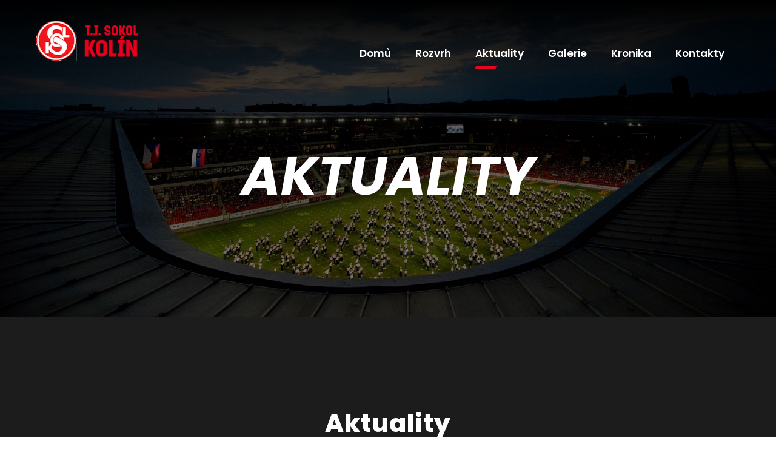

--- FILE ---
content_type: text/html; charset=utf-8
request_url: https://vsestrannost.sokolkolin.cz/aktuality
body_size: 10005
content:
<!DOCTYPE html>
<html lang="en-US" class="no-js">
<head>
    <meta charset="UTF-8" />
    <meta name="viewport" content="width=device-width, initial-scale=1" />
	<meta name="description" content="T.J. Sokol Kolín Oddíl všestrannosti - cvičení pro všechny věkové kategorie"/>
	<meta name="keywords" content="oddíl,všestrannost,tj,sokol,kolín"/>
	<meta http-equiv="Content-Type" content="text/html; charset=utf-8"/>
	<meta name="robots" content="index, follow, all">
	<meta name="googlebot" content="index, follow, all">
    <title>Všestrannost Sokol Kolín</title>


    <link rel="stylesheet" href="/static/js/plugins/goodlayers-core/plugins/fontawesome/font-awesome.css" type="text/css" media="all" />
    <link rel="stylesheet" href="/static/js/plugins/goodlayers-core/plugins/fa5/fa5.css" type="text/css" media="all" />
    <link rel="stylesheet" href="/static/js/plugins/goodlayers-core/plugins/elegant/elegant-font.css" type="text/css" media="all" />
    <link rel="stylesheet" href="/static/js/plugins/goodlayers-core/plugins/ionicons/ionicons.css" type="text/css" media="all" />
    <link rel="stylesheet" href="/static/js/plugins/goodlayers-core/plugins/simpleline/simpleline.css" type="text/css" media="all" />
    <link rel="stylesheet" href="/static/js/plugins/goodlayers-core/plugins/gdlr-custom-icon/gdlr-custom-icon.css" type="text/css" media="all" />
    <link rel="stylesheet" href="/static/js/plugins/goodlayers-core/plugins/style.css" type="text/css" media="all" />
    <link rel="stylesheet" href="/static/js/plugins/goodlayers-core/include/css/page-builder.css" type="text/css" media="all" />
    <link rel="stylesheet" href="/static/js/plugins/mp-timetable/media/css/style.css?ver=2.4.2" type="text/css" media="all" />
    <link rel="stylesheet" href="/static/css/style-core.css" type="text/css" media="all" />
    <link rel="stylesheet" href="/static/css/micromodal.css" type="text/css" media="all" />
    <link rel="stylesheet" href="/static/css/zyth-style-custom.css" type="text/css" media="all" />
    <link rel="stylesheet" href="/static/js/plugins/revslider/public/assets/css/rs6.css?ver=6.5.8" type="text/css" media="all" />
    <link href="//cdn.quilljs.com/1.3.6/quill.snow.css" rel="stylesheet">
    <link href="//cdn.quilljs.com/1.3.6/quill.bubble.css" rel="stylesheet">

    <link rel="icon" href="/static/upload/cropped-favicon-circle-32x32.png" sizes="32x32" />
    <link rel="icon" href="/static/upload/cropped-favicon-circle-192x192.png" sizes="192x192" />
    <link rel="apple-touch-icon" href="/static/upload/cropped-favicon-circle-180x180.png" />
    <style>
        .modal {
            display: none;
        }

        .modal.is-open {
            display: block;
        }

        .sokol-button {
            background-color:#ff0000;
            color:white;
            border:none;
            padding:5px;
            border-radius:5px;
            cursor:pointer;
            margin-top:10px
        }

        .sokol-input {
            width: 100%;
            padding: 12px 20px;
            margin: 8px 0;
            display: inline-block;
            border: 1px solid #ccc;
            border-radius: 4px;
            box-sizing: border-box;
        }
    </style>
</head>

<body class="home page-template-default page page-id-14670 theme-zyth gdlr-core-body woocommerce-no-js zyth-body zyth-body-front zyth-full zyth-with-sticky-navigation zyth-blockquote-style-3 gdlr-core-link-to-lightbox" data-home-url="/" >
    <div class="zyth-mobile-header-wrap">
        <div class="zyth-mobile-header zyth-header-background zyth-style-slide zyth-sticky-mobile-navigation" id="zyth-mobile-header">
            <div class="zyth-mobile-header-container zyth-container clearfix">
                <div class="zyth-logo zyth-item-pdlr">
                    <div class="zyth-logo-inner">
                        <a class="zyth-fixed-nav-logo" href="/">
                            <img
                                src="/static/upload/logo-fixed.png"
                                alt="11"
                                width="87"
                                height="47"
                                title="logo-fixed"
                            />
                        </a>
                        <a class="zyth-orig-logo" href="/"><img src="/static/upload/logo-fixedx2.png" alt="11" width="173" height="92" title="logo-fixedx2" /></a>
                    </div>
                </div>
                <div class="zyth-mobile-menu-right">


                    <div class="zyth-modern-menu zyth-mobile-menu" id="zyth-mobile-menu" data-back-text="Back">
                        <a class="zyth-modern-menu-icon zyth-mobile-menu-button zyth-mobile-button-hamburger" href="#"><span></span></a>
                        <div class="zyth-modern-menu-nav-base">
                            <ul id="menu-main-navigation" class="menu">
                                <li class="menu-item menu-item-home current-menu-item">
                                    <a href="/" aria-current="page">Domů</a>
                                </li>
                                <li class="menu-item">
                                    <a href="/rozvrh-cviceni">Rozvrh</a>
                                </li>
                                <li class="menu-item">
                                    <a href="/aktuality">Aktuality</a>
                                </li>
                                <li class="menu-item">
                                    <a href="/galerie">Galerie</a>
                                </li>
                                <li class="menu-item">
                                    <a href="/kronika">Kronika</a>
                                </li>
                                <li class="menu-item">
                                    <a href="/kontakty">Kontakty</a>
                                </li>
                                
                            </ul>
                        </div>
                        <div class="zyth-modern-menu-content zyth-navigation-font">
                            <div class="zyth-modern-menu-display">
                                <div class="zyth-modern-menu-close"></div>
                                <div class="zyth-modern-menu-nav"></div>
                                <div class="zyth-modern-menu-info clearfix">
                                    <div class="zyth-left-text">
                                    </div>
                                    <div class="zyth-right-text">
                                        <div class="gdlr-core-social-network-item gdlr-core-item-pdb gdlr-core-none-align gdlr-direction-horizontal" style="padding-bottom: 0px;" id="gdlr-core-social-network-88142">
                                            <a href="https://www.facebook.com/profile.php?id=100064571206192" target="_blank" class="gdlr-core-social-network-icon" title="facebook" style="font-size: 20px; color: #ffffff; margin-right: 30px;"><i class="fa fa-facebook"></i></a>
                                        </div>
                                    </div>
                                </div>
                            </div>
                        </div>
                    </div>

                </div>
            </div>
        </div>
    </div>
    <div class="zyth-body-outer-wrapper">
        <div class="zyth-body-wrapper clearfix zyth-with-transparent-header zyth-with-frame">
            <div class="zyth-header-background-transparent">
                <div class="zyth-top-bar zyth-inner">
                    <div class="zyth-top-bar-background"></div>
                    <div class="zyth-top-bar-container zyth-top-bar-full">
                        <div class="zyth-top-bar-container-inner clearfix">

                        </div>
                    </div>
                </div>
                <header class="zyth-header-wrap zyth-header-style-plain zyth-style-menu-right zyth-sticky-navigation zyth-style-slide" data-navigation-offset="75">
                    <div class="zyth-header-background"></div>
                    <div class="zyth-header-container zyth-header-full">
                        <div class="zyth-header-container-inner clearfix">
                            <div class="zyth-logo zyth-item-pdlr">
                                <div class="zyth-logo-inner">
                                    <a class="zyth-fixed-nav-logo" href="/">
                                        <img
                                            src="/static/upload/logo-fixed.png"
                                            alt="11"
                                            width="87"
                                            height="47"
                                            title="logo-fixed"
                                        />
                                    </a>
                                    <a class="zyth-orig-logo" href="/">
                                        <img
                                            src="/static/upload/logox1.png"
                                            alt="11"
                                            width="173"
                                            height="92"
                                            title="logox1"
                                        />
                                    </a>
                                </div>
                            </div>
                            <div class="zyth-navigation zyth-item-pdlr clearfix">
                                <div class="zyth-main-menu" id="zyth-main-menu">
                                    <ul id="menu-main-navigation-1" class="sf-menu">
                                        <li class="menu-item menu-item-home " >
                                            <a href="/" class="sf-with-ul-pre">Domů</a>
                                        </li>
                                        <li class="menu-item zyth-normal-menu ">
                                            <a href="/rozvrh-cviceni" class="sf-with-ul-pre">Rozvrh</a>
                                        </li>
                                        <li class="menu-item zyth-normal-menu current-menu-item zyth-normal-menu">
                                            <a href="/aktuality" class="sf-with-ul-pre">Aktuality</a>
                                        </li>
                                        <li class="menu-item zyth-normal-menu ">
                                            <a href="/galerie" class="sf-with-ul-pre">Galerie</a>
                                        </li>
                                        <li class="menu-item zyth-normal-menu ">
                                            <a href="/kronika" class="sf-with-ul-pre">Kronika</a>
                                        </li>
                                        <li class="menu-item zyth-normal-menu ">
                                            <a href="/kontakty" class="sf-with-ul-pre">Kontakty</a>
                                        </li>
                                        
                                    </ul>
                                    <div class="zyth-navigation-slide-bar zyth-navigation-slide-bar-style-2 zyth-left" data-size-offset="0" data-width="34px" id="zyth-navigation-slide-bar"></div>
                                </div>
                                <div class="zyth-main-menu-right-wrap clearfix">
                                </div>
                            </div>
                            <!-- zyth-navigation -->
                        </div>
                        <!-- zyth-header-inner -->
                    </div>
                    <!-- zyth-header-container -->
                </header>
                <!-- header -->
            </div>

            
    <div class="zyth-page-title-wrap zyth-style-custom zyth-center-align">
        <div class="zyth-header-transparent-substitute" style="height: 0px;"></div>
        <div class="zyth-page-title-overlay"></div>
        <div class="zyth-page-title-top-gradient"></div>
        <div class="zyth-page-title-container zyth-container">
            <div class="zyth-page-title-content zyth-item-pdlr">
                <h1 class="zyth-page-title" data-orig-font="88px" style="font-size: 40px;">Aktuality</h1>
            </div>
        </div>
    </div>


            
    <div class="zyth-page-wrapper" id="zyth-page-wrapper">
        <div class="zyth-content-container zyth-container" style="padding: 100px 20px 30px 20px;">
            <div class="gdlr-core-pbf-background-wrap" style="background-color: #1c1c1c;"></div>
            <div class="gdlr-core-pbf-wrapper-content gdlr-core-js">
                <div class="gdlr-core-pbf-wrapper-container clearfix gdlr-core-pbf-wrapper-full">
                    <div class="gdlr-core-pbf-element">
                        <div class="gdlr-core-title-item gdlr-core-item-pdb clearfix gdlr-core-center-align gdlr-core-title-item-caption-bottom gdlr-core-item-pdlr" style="padding-bottom: 60px;">
                            <div class="gdlr-core-title-item-title-wrap">
                                <h3 class="gdlr-core-title-item-title gdlr-core-skin-title" style="text-transform: none;margin-top:50px;color:white">Aktuality<span class="gdlr-core-title-item-title-divider gdlr-core-skin-divider"></span></h3>
                            </div>
                        </div>
                    </div>
                </div>
            </div>
            <div class="zyth-sidebar-wrap clearfix zyth-line-height-0 zyth-sidebar-style-right">
                <div class="zyth-sidebar-center zyth-column-60 zyth-line-height">
                    <div class="gdlr-core-page-builder-body">
                        <div class="gdlr-core-pbf-section">
                            <div class="gdlr-core-pbf-section-container gdlr-core-container clearfix">
                                
                                <div class="gdlr-core-pbf-element">
                                    <div class="gdlr-core-blog-item gdlr-core-item-pdb clearfix gdlr-core-style-blog-full" style="padding-bottom: 40px;">
                                        
                                            <div class="gdlr-core-blog-item-holder gdlr-core-js-2 clearfix" data-layout="fitrows">
                                                <div class="gdlr-core-item-list gdlr-core-blog-full gdlr-core-item-mglr gdlr-core-style-left" style="margin-bottom: 80px;">
                                                    <div class="gdlr-core-blog-full-head clearfix">
                                                        <div class="gdlr-core-blog-full-head-right">
                                                            <h3 class="gdlr-core-blog-title gdlr-core-skin-title" style="color:white; font-size: 39px; font-style: normal; font-weight: 700; letter-spacing: 0px;">
                                                                <a href="/aktualita/35" style="color:white">Vánoční prázdniny v Sokole</a>
                                                            </h3>
                                                            <div class="gdlr-core-blog-info-wrapper gdlr-core-skin-divider">
                                                                <span class="gdlr-core-blog-info gdlr-core-blog-info-font gdlr-core-skin-caption gdlr-core-blog-info-date">
                                                                    <span class="gdlr-core-head"><i class="icon_clock_alt"></i></span><a href="/aktualita/35" style="color:white">18.12.2025 </a>
                                                                </span>
                                                            </div>
                                                        </div>
                                                    </div>
                                                    <div class="gdlr-core-blog-content clearfix" style="color:white">
                                                        Naposled 18.12.2025, znovu od 5.1.2026
                                                        <div class="clear"></div>
                                                        <a class="gdlr-core-excerpt-read-more gdlr-core-button gdlr-core-rectangle" href="/aktualita/35" style="color:white">
                                                            Zobrazit více
                                                        </a>
                                                        
                                                    </div>
                                                </div>
                                            </div>
                                        
                                            <div class="gdlr-core-blog-item-holder gdlr-core-js-2 clearfix" data-layout="fitrows">
                                                <div class="gdlr-core-item-list gdlr-core-blog-full gdlr-core-item-mglr gdlr-core-style-left" style="margin-bottom: 80px;">
                                                    <div class="gdlr-core-blog-full-head clearfix">
                                                        <div class="gdlr-core-blog-full-head-right">
                                                            <h3 class="gdlr-core-blog-title gdlr-core-skin-title" style="color:white; font-size: 39px; font-style: normal; font-weight: 700; letter-spacing: 0px;">
                                                                <a href="/aktualita/34" style="color:white">Vánoční prázdniny v Sokole</a>
                                                            </h3>
                                                            <div class="gdlr-core-blog-info-wrapper gdlr-core-skin-divider">
                                                                <span class="gdlr-core-blog-info gdlr-core-blog-info-font gdlr-core-skin-caption gdlr-core-blog-info-date">
                                                                    <span class="gdlr-core-head"><i class="icon_clock_alt"></i></span><a href="/aktualita/34" style="color:white">18.12.2025 </a>
                                                                </span>
                                                            </div>
                                                        </div>
                                                    </div>
                                                    <div class="gdlr-core-blog-content clearfix" style="color:white">
                                                        Naposled 18.12.2025, znovu od 5.1.2026
                                                        <div class="clear"></div>
                                                        <a class="gdlr-core-excerpt-read-more gdlr-core-button gdlr-core-rectangle" href="/aktualita/34" style="color:white">
                                                            Zobrazit více
                                                        </a>
                                                        
                                                    </div>
                                                </div>
                                            </div>
                                        
                                            <div class="gdlr-core-blog-item-holder gdlr-core-js-2 clearfix" data-layout="fitrows">
                                                <div class="gdlr-core-item-list gdlr-core-blog-full gdlr-core-item-mglr gdlr-core-style-left" style="margin-bottom: 80px;">
                                                    <div class="gdlr-core-blog-full-head clearfix">
                                                        <div class="gdlr-core-blog-full-head-right">
                                                            <h3 class="gdlr-core-blog-title gdlr-core-skin-title" style="color:white; font-size: 39px; font-style: normal; font-weight: 700; letter-spacing: 0px;">
                                                                <a href="/aktualita/33" style="color:white">Dějiny Sokola Kolín</a>
                                                            </h3>
                                                            <div class="gdlr-core-blog-info-wrapper gdlr-core-skin-divider">
                                                                <span class="gdlr-core-blog-info gdlr-core-blog-info-font gdlr-core-skin-caption gdlr-core-blog-info-date">
                                                                    <span class="gdlr-core-head"><i class="icon_clock_alt"></i></span><a href="/aktualita/33" style="color:white">21.11.2025 - 21.11.2025</a>
                                                                </span>
                                                            </div>
                                                        </div>
                                                    </div>
                                                    <div class="gdlr-core-blog-content clearfix" style="color:white">
                                                        Vychází nová kniha o kolínském Sokole.
                                                        <div class="clear"></div>
                                                        <a class="gdlr-core-excerpt-read-more gdlr-core-button gdlr-core-rectangle" href="/aktualita/33" style="color:white">
                                                            Zobrazit více
                                                        </a>
                                                        
                                                    </div>
                                                </div>
                                            </div>
                                        
                                            <div class="gdlr-core-blog-item-holder gdlr-core-js-2 clearfix" data-layout="fitrows">
                                                <div class="gdlr-core-item-list gdlr-core-blog-full gdlr-core-item-mglr gdlr-core-style-left" style="margin-bottom: 80px;">
                                                    <div class="gdlr-core-blog-full-head clearfix">
                                                        <div class="gdlr-core-blog-full-head-right">
                                                            <h3 class="gdlr-core-blog-title gdlr-core-skin-title" style="color:white; font-size: 39px; font-style: normal; font-weight: 700; letter-spacing: 0px;">
                                                                <a href="/aktualita/32" style="color:white">Dějiny Sokola Kolín</a>
                                                            </h3>
                                                            <div class="gdlr-core-blog-info-wrapper gdlr-core-skin-divider">
                                                                <span class="gdlr-core-blog-info gdlr-core-blog-info-font gdlr-core-skin-caption gdlr-core-blog-info-date">
                                                                    <span class="gdlr-core-head"><i class="icon_clock_alt"></i></span><a href="/aktualita/32" style="color:white">21.11.2025 - 21.11.2025</a>
                                                                </span>
                                                            </div>
                                                        </div>
                                                    </div>
                                                    <div class="gdlr-core-blog-content clearfix" style="color:white">
                                                        Vychází nová kniha o kolínském Sokole.
                                                        <div class="clear"></div>
                                                        <a class="gdlr-core-excerpt-read-more gdlr-core-button gdlr-core-rectangle" href="/aktualita/32" style="color:white">
                                                            Zobrazit více
                                                        </a>
                                                        
                                                    </div>
                                                </div>
                                            </div>
                                        
                                            <div class="gdlr-core-blog-item-holder gdlr-core-js-2 clearfix" data-layout="fitrows">
                                                <div class="gdlr-core-item-list gdlr-core-blog-full gdlr-core-item-mglr gdlr-core-style-left" style="margin-bottom: 80px;">
                                                    <div class="gdlr-core-blog-full-head clearfix">
                                                        <div class="gdlr-core-blog-full-head-right">
                                                            <h3 class="gdlr-core-blog-title gdlr-core-skin-title" style="color:white; font-size: 39px; font-style: normal; font-weight: 700; letter-spacing: 0px;">
                                                                <a href="/aktualita/31" style="color:white">Večer sokolských světel</a>
                                                            </h3>
                                                            <div class="gdlr-core-blog-info-wrapper gdlr-core-skin-divider">
                                                                <span class="gdlr-core-blog-info gdlr-core-blog-info-font gdlr-core-skin-caption gdlr-core-blog-info-date">
                                                                    <span class="gdlr-core-head"><i class="icon_clock_alt"></i></span><a href="/aktualita/31" style="color:white">08.10.2025 - 08.10.2025</a>
                                                                </span>
                                                            </div>
                                                        </div>
                                                    </div>
                                                    <div class="gdlr-core-blog-content clearfix" style="color:white">
                                                        Památný den sokolstva
                                                        <div class="clear"></div>
                                                        <a class="gdlr-core-excerpt-read-more gdlr-core-button gdlr-core-rectangle" href="/aktualita/31" style="color:white">
                                                            Zobrazit více
                                                        </a>
                                                        
                                                    </div>
                                                </div>
                                            </div>
                                        
                                            <div class="gdlr-core-blog-item-holder gdlr-core-js-2 clearfix" data-layout="fitrows">
                                                <div class="gdlr-core-item-list gdlr-core-blog-full gdlr-core-item-mglr gdlr-core-style-left" style="margin-bottom: 80px;">
                                                    <div class="gdlr-core-blog-full-head clearfix">
                                                        <div class="gdlr-core-blog-full-head-right">
                                                            <h3 class="gdlr-core-blog-title gdlr-core-skin-title" style="color:white; font-size: 39px; font-style: normal; font-weight: 700; letter-spacing: 0px;">
                                                                <a href="/aktualita/30" style="color:white">Jóga a Zálesáci</a>
                                                            </h3>
                                                            <div class="gdlr-core-blog-info-wrapper gdlr-core-skin-divider">
                                                                <span class="gdlr-core-blog-info gdlr-core-blog-info-font gdlr-core-skin-caption gdlr-core-blog-info-date">
                                                                    <span class="gdlr-core-head"><i class="icon_clock_alt"></i></span><a href="/aktualita/30" style="color:white">02.10.2025 </a>
                                                                </span>
                                                            </div>
                                                        </div>
                                                    </div>
                                                    <div class="gdlr-core-blog-content clearfix" style="color:white">
                                                        Novinky v rozvrhu
                                                        <div class="clear"></div>
                                                        <a class="gdlr-core-excerpt-read-more gdlr-core-button gdlr-core-rectangle" href="/aktualita/30" style="color:white">
                                                            Zobrazit více
                                                        </a>
                                                        
                                                    </div>
                                                </div>
                                            </div>
                                        
                                            <div class="gdlr-core-blog-item-holder gdlr-core-js-2 clearfix" data-layout="fitrows">
                                                <div class="gdlr-core-item-list gdlr-core-blog-full gdlr-core-item-mglr gdlr-core-style-left" style="margin-bottom: 80px;">
                                                    <div class="gdlr-core-blog-full-head clearfix">
                                                        <div class="gdlr-core-blog-full-head-right">
                                                            <h3 class="gdlr-core-blog-title gdlr-core-skin-title" style="color:white; font-size: 39px; font-style: normal; font-weight: 700; letter-spacing: 0px;">
                                                                <a href="/aktualita/29" style="color:white">Zábavné sportovní odpoledne</a>
                                                            </h3>
                                                            <div class="gdlr-core-blog-info-wrapper gdlr-core-skin-divider">
                                                                <span class="gdlr-core-blog-info gdlr-core-blog-info-font gdlr-core-skin-caption gdlr-core-blog-info-date">
                                                                    <span class="gdlr-core-head"><i class="icon_clock_alt"></i></span><a href="/aktualita/29" style="color:white">25.09.2025 - 25.09.2025</a>
                                                                </span>
                                                            </div>
                                                        </div>
                                                    </div>
                                                    <div class="gdlr-core-blog-content clearfix" style="color:white">
                                                        Spolu v pohybu
                                                        <div class="clear"></div>
                                                        <a class="gdlr-core-excerpt-read-more gdlr-core-button gdlr-core-rectangle" href="/aktualita/29" style="color:white">
                                                            Zobrazit více
                                                        </a>
                                                        
                                                    </div>
                                                </div>
                                            </div>
                                        
                                            <div class="gdlr-core-blog-item-holder gdlr-core-js-2 clearfix" data-layout="fitrows">
                                                <div class="gdlr-core-item-list gdlr-core-blog-full gdlr-core-item-mglr gdlr-core-style-left" style="margin-bottom: 80px;">
                                                    <div class="gdlr-core-blog-full-head clearfix">
                                                        <div class="gdlr-core-blog-full-head-right">
                                                            <h3 class="gdlr-core-blog-title gdlr-core-skin-title" style="color:white; font-size: 39px; font-style: normal; font-weight: 700; letter-spacing: 0px;">
                                                                <a href="/aktualita/28" style="color:white">Rozvrh cvičení a kalendář akcí</a>
                                                            </h3>
                                                            <div class="gdlr-core-blog-info-wrapper gdlr-core-skin-divider">
                                                                <span class="gdlr-core-blog-info gdlr-core-blog-info-font gdlr-core-skin-caption gdlr-core-blog-info-date">
                                                                    <span class="gdlr-core-head"><i class="icon_clock_alt"></i></span><a href="/aktualita/28" style="color:white">08.09.2025 </a>
                                                                </span>
                                                            </div>
                                                        </div>
                                                    </div>
                                                    <div class="gdlr-core-blog-content clearfix" style="color:white">
                                                        Podívejte se na rozpis cvičení a plánované akce Sokola
                                                        <div class="clear"></div>
                                                        <a class="gdlr-core-excerpt-read-more gdlr-core-button gdlr-core-rectangle" href="/aktualita/28" style="color:white">
                                                            Zobrazit více
                                                        </a>
                                                        
                                                    </div>
                                                </div>
                                            </div>
                                        
                                            <div class="gdlr-core-blog-item-holder gdlr-core-js-2 clearfix" data-layout="fitrows">
                                                <div class="gdlr-core-item-list gdlr-core-blog-full gdlr-core-item-mglr gdlr-core-style-left" style="margin-bottom: 80px;">
                                                    <div class="gdlr-core-blog-full-head clearfix">
                                                        <div class="gdlr-core-blog-full-head-right">
                                                            <h3 class="gdlr-core-blog-title gdlr-core-skin-title" style="color:white; font-size: 39px; font-style: normal; font-weight: 700; letter-spacing: 0px;">
                                                                <a href="/aktualita/27" style="color:white">Cvičení po letních prázdninách </a>
                                                            </h3>
                                                            <div class="gdlr-core-blog-info-wrapper gdlr-core-skin-divider">
                                                                <span class="gdlr-core-blog-info gdlr-core-blog-info-font gdlr-core-skin-caption gdlr-core-blog-info-date">
                                                                    <span class="gdlr-core-head"><i class="icon_clock_alt"></i></span><a href="/aktualita/27" style="color:white">01.09.2025 </a>
                                                                </span>
                                                            </div>
                                                        </div>
                                                    </div>
                                                    <div class="gdlr-core-blog-content clearfix" style="color:white">
                                                        začíná pondělkem 8. září 2025
                                                        <div class="clear"></div>
                                                        <a class="gdlr-core-excerpt-read-more gdlr-core-button gdlr-core-rectangle" href="/aktualita/27" style="color:white">
                                                            Zobrazit více
                                                        </a>
                                                        
                                                    </div>
                                                </div>
                                            </div>
                                        
                                            <div class="gdlr-core-blog-item-holder gdlr-core-js-2 clearfix" data-layout="fitrows">
                                                <div class="gdlr-core-item-list gdlr-core-blog-full gdlr-core-item-mglr gdlr-core-style-left" style="margin-bottom: 80px;">
                                                    <div class="gdlr-core-blog-full-head clearfix">
                                                        <div class="gdlr-core-blog-full-head-right">
                                                            <h3 class="gdlr-core-blog-title gdlr-core-skin-title" style="color:white; font-size: 39px; font-style: normal; font-weight: 700; letter-spacing: 0px;">
                                                                <a href="/aktualita/22" style="color:white">27. Letní dětský župní tábor</a>
                                                            </h3>
                                                            <div class="gdlr-core-blog-info-wrapper gdlr-core-skin-divider">
                                                                <span class="gdlr-core-blog-info gdlr-core-blog-info-font gdlr-core-skin-caption gdlr-core-blog-info-date">
                                                                    <span class="gdlr-core-head"><i class="icon_clock_alt"></i></span><a href="/aktualita/22" style="color:white">19.07.2025 - 26.07.2025</a>
                                                                </span>
                                                            </div>
                                                        </div>
                                                    </div>
                                                    <div class="gdlr-core-blog-content clearfix" style="color:white">
                                                        
                                                        <div class="clear"></div>
                                                        <a class="gdlr-core-excerpt-read-more gdlr-core-button gdlr-core-rectangle" href="/aktualita/22" style="color:white">
                                                            Zobrazit více
                                                        </a>
                                                        
                                                    </div>
                                                </div>
                                            </div>
                                        
                                            <div class="gdlr-core-blog-item-holder gdlr-core-js-2 clearfix" data-layout="fitrows">
                                                <div class="gdlr-core-item-list gdlr-core-blog-full gdlr-core-item-mglr gdlr-core-style-left" style="margin-bottom: 80px;">
                                                    <div class="gdlr-core-blog-full-head clearfix">
                                                        <div class="gdlr-core-blog-full-head-right">
                                                            <h3 class="gdlr-core-blog-title gdlr-core-skin-title" style="color:white; font-size: 39px; font-style: normal; font-weight: 700; letter-spacing: 0px;">
                                                                <a href="/aktualita/26" style="color:white">Noc sokoloven za námi, na viděnou v září 2025</a>
                                                            </h3>
                                                            <div class="gdlr-core-blog-info-wrapper gdlr-core-skin-divider">
                                                                <span class="gdlr-core-blog-info gdlr-core-blog-info-font gdlr-core-skin-caption gdlr-core-blog-info-date">
                                                                    <span class="gdlr-core-head"><i class="icon_clock_alt"></i></span><a href="/aktualita/26" style="color:white">20.06.2025 - 20.06.2025</a>
                                                                </span>
                                                            </div>
                                                        </div>
                                                    </div>
                                                    <div class="gdlr-core-blog-content clearfix" style="color:white">
                                                        Děkujeme za setkání za Noci sokoloven, posíláme fotografie a těšíme se s vámi na shledanou opět v září!
                                                        <div class="clear"></div>
                                                        <a class="gdlr-core-excerpt-read-more gdlr-core-button gdlr-core-rectangle" href="/aktualita/26" style="color:white">
                                                            Zobrazit více
                                                        </a>
                                                        
                                                    </div>
                                                </div>
                                            </div>
                                        
                                            <div class="gdlr-core-blog-item-holder gdlr-core-js-2 clearfix" data-layout="fitrows">
                                                <div class="gdlr-core-item-list gdlr-core-blog-full gdlr-core-item-mglr gdlr-core-style-left" style="margin-bottom: 80px;">
                                                    <div class="gdlr-core-blog-full-head clearfix">
                                                        <div class="gdlr-core-blog-full-head-right">
                                                            <h3 class="gdlr-core-blog-title gdlr-core-skin-title" style="color:white; font-size: 39px; font-style: normal; font-weight: 700; letter-spacing: 0px;">
                                                                <a href="/aktualita/24" style="color:white">Noc sokoloven 2025</a>
                                                            </h3>
                                                            <div class="gdlr-core-blog-info-wrapper gdlr-core-skin-divider">
                                                                <span class="gdlr-core-blog-info gdlr-core-blog-info-font gdlr-core-skin-caption gdlr-core-blog-info-date">
                                                                    <span class="gdlr-core-head"><i class="icon_clock_alt"></i></span><a href="/aktualita/24" style="color:white">19.06.2025 - 19.06.2025</a>
                                                                </span>
                                                            </div>
                                                        </div>
                                                    </div>
                                                    <div class="gdlr-core-blog-content clearfix" style="color:white">
                                                        
                                                        <div class="clear"></div>
                                                        <a class="gdlr-core-excerpt-read-more gdlr-core-button gdlr-core-rectangle" href="/aktualita/24" style="color:white">
                                                            Zobrazit více
                                                        </a>
                                                        
                                                    </div>
                                                </div>
                                            </div>
                                        
                                            <div class="gdlr-core-blog-item-holder gdlr-core-js-2 clearfix" data-layout="fitrows">
                                                <div class="gdlr-core-item-list gdlr-core-blog-full gdlr-core-item-mglr gdlr-core-style-left" style="margin-bottom: 80px;">
                                                    <div class="gdlr-core-blog-full-head clearfix">
                                                        <div class="gdlr-core-blog-full-head-right">
                                                            <h3 class="gdlr-core-blog-title gdlr-core-skin-title" style="color:white; font-size: 39px; font-style: normal; font-weight: 700; letter-spacing: 0px;">
                                                                <a href="/aktualita/25" style="color:white">Sokolové na 60. Kmochově Kolíně</a>
                                                            </h3>
                                                            <div class="gdlr-core-blog-info-wrapper gdlr-core-skin-divider">
                                                                <span class="gdlr-core-blog-info gdlr-core-blog-info-font gdlr-core-skin-caption gdlr-core-blog-info-date">
                                                                    <span class="gdlr-core-head"><i class="icon_clock_alt"></i></span><a href="/aktualita/25" style="color:white">14.06.2025 - 14.06.2025</a>
                                                                </span>
                                                            </div>
                                                        </div>
                                                    </div>
                                                    <div class="gdlr-core-blog-content clearfix" style="color:white">
                                                        Sokolové v průvodu a fotografie v galerii.
                                                        <div class="clear"></div>
                                                        <a class="gdlr-core-excerpt-read-more gdlr-core-button gdlr-core-rectangle" href="/aktualita/25" style="color:white">
                                                            Zobrazit více
                                                        </a>
                                                        
                                                    </div>
                                                </div>
                                            </div>
                                        
                                            <div class="gdlr-core-blog-item-holder gdlr-core-js-2 clearfix" data-layout="fitrows">
                                                <div class="gdlr-core-item-list gdlr-core-blog-full gdlr-core-item-mglr gdlr-core-style-left" style="margin-bottom: 80px;">
                                                    <div class="gdlr-core-blog-full-head clearfix">
                                                        <div class="gdlr-core-blog-full-head-right">
                                                            <h3 class="gdlr-core-blog-title gdlr-core-skin-title" style="color:white; font-size: 39px; font-style: normal; font-weight: 700; letter-spacing: 0px;">
                                                                <a href="/aktualita/21" style="color:white">Začátek cvičebního roku 2024/2025 </a>
                                                            </h3>
                                                            <div class="gdlr-core-blog-info-wrapper gdlr-core-skin-divider">
                                                                <span class="gdlr-core-blog-info gdlr-core-blog-info-font gdlr-core-skin-caption gdlr-core-blog-info-date">
                                                                    <span class="gdlr-core-head"><i class="icon_clock_alt"></i></span><a href="/aktualita/21" style="color:white">09.09.2024 - 19.06.2024</a>
                                                                </span>
                                                            </div>
                                                        </div>
                                                    </div>
                                                    <div class="gdlr-core-blog-content clearfix" style="color:white">
                                                        Cvičební rok 2024/2025 zahajujeme v týdnu od 9. 9. 2024 dle rozvrhu.
                                                        <div class="clear"></div>
                                                        <a class="gdlr-core-excerpt-read-more gdlr-core-button gdlr-core-rectangle" href="/aktualita/21" style="color:white">
                                                            Zobrazit více
                                                        </a>
                                                        
                                                    </div>
                                                </div>
                                            </div>
                                        
                                            <div class="gdlr-core-blog-item-holder gdlr-core-js-2 clearfix" data-layout="fitrows">
                                                <div class="gdlr-core-item-list gdlr-core-blog-full gdlr-core-item-mglr gdlr-core-style-left" style="margin-bottom: 80px;">
                                                    <div class="gdlr-core-blog-full-head clearfix">
                                                        <div class="gdlr-core-blog-full-head-right">
                                                            <h3 class="gdlr-core-blog-title gdlr-core-skin-title" style="color:white; font-size: 39px; font-style: normal; font-weight: 700; letter-spacing: 0px;">
                                                                <a href="/aktualita/10" style="color:white">Hledáme nové cvičitele</a>
                                                            </h3>
                                                            <div class="gdlr-core-blog-info-wrapper gdlr-core-skin-divider">
                                                                <span class="gdlr-core-blog-info gdlr-core-blog-info-font gdlr-core-skin-caption gdlr-core-blog-info-date">
                                                                    <span class="gdlr-core-head"><i class="icon_clock_alt"></i></span><a href="/aktualita/10" style="color:white">15.08.2024 - 30.06.2025</a>
                                                                </span>
                                                            </div>
                                                        </div>
                                                    </div>
                                                    <div class="gdlr-core-blog-content clearfix" style="color:white">
                                                        
                                                        <div class="clear"></div>
                                                        <a class="gdlr-core-excerpt-read-more gdlr-core-button gdlr-core-rectangle" href="/aktualita/10" style="color:white">
                                                            Zobrazit více
                                                        </a>
                                                        
                                                    </div>
                                                </div>
                                            </div>
                                        
                                            <div class="gdlr-core-blog-item-holder gdlr-core-js-2 clearfix" data-layout="fitrows">
                                                <div class="gdlr-core-item-list gdlr-core-blog-full gdlr-core-item-mglr gdlr-core-style-left" style="margin-bottom: 80px;">
                                                    <div class="gdlr-core-blog-full-head clearfix">
                                                        <div class="gdlr-core-blog-full-head-right">
                                                            <h3 class="gdlr-core-blog-title gdlr-core-skin-title" style="color:white; font-size: 39px; font-style: normal; font-weight: 700; letter-spacing: 0px;">
                                                                <a href="/aktualita/18" style="color:white">Příspěvky 2024</a>
                                                            </h3>
                                                            <div class="gdlr-core-blog-info-wrapper gdlr-core-skin-divider">
                                                                <span class="gdlr-core-blog-info gdlr-core-blog-info-font gdlr-core-skin-caption gdlr-core-blog-info-date">
                                                                    <span class="gdlr-core-head"><i class="icon_clock_alt"></i></span><a href="/aktualita/18" style="color:white">01.01.2024 - 31.12.2024</a>
                                                                </span>
                                                            </div>
                                                        </div>
                                                    </div>
                                                    <div class="gdlr-core-blog-content clearfix" style="color:white">
                                                        
                                                        <div class="clear"></div>
                                                        <a class="gdlr-core-excerpt-read-more gdlr-core-button gdlr-core-rectangle" href="/aktualita/18" style="color:white">
                                                            Zobrazit více
                                                        </a>
                                                        
                                                    </div>
                                                </div>
                                            </div>
                                        
                                            <div class="gdlr-core-blog-item-holder gdlr-core-js-2 clearfix" data-layout="fitrows">
                                                <div class="gdlr-core-item-list gdlr-core-blog-full gdlr-core-item-mglr gdlr-core-style-left" style="margin-bottom: 80px;">
                                                    <div class="gdlr-core-blog-full-head clearfix">
                                                        <div class="gdlr-core-blog-full-head-right">
                                                            <h3 class="gdlr-core-blog-title gdlr-core-skin-title" style="color:white; font-size: 39px; font-style: normal; font-weight: 700; letter-spacing: 0px;">
                                                                <a href="/aktualita/14" style="color:white">Permanentky na cvičení</a>
                                                            </h3>
                                                            <div class="gdlr-core-blog-info-wrapper gdlr-core-skin-divider">
                                                                <span class="gdlr-core-blog-info gdlr-core-blog-info-font gdlr-core-skin-caption gdlr-core-blog-info-date">
                                                                    <span class="gdlr-core-head"><i class="icon_clock_alt"></i></span><a href="/aktualita/14" style="color:white">20.10.2023 - 31.12.2024</a>
                                                                </span>
                                                            </div>
                                                        </div>
                                                    </div>
                                                    <div class="gdlr-core-blog-content clearfix" style="color:white">
                                                        Nově nabízíme k prodeji permanentky na cvičení.
                                                        <div class="clear"></div>
                                                        <a class="gdlr-core-excerpt-read-more gdlr-core-button gdlr-core-rectangle" href="/aktualita/14" style="color:white">
                                                            Zobrazit více
                                                        </a>
                                                        
                                                    </div>
                                                </div>
                                            </div>
                                        
                                            <div class="gdlr-core-blog-item-holder gdlr-core-js-2 clearfix" data-layout="fitrows">
                                                <div class="gdlr-core-item-list gdlr-core-blog-full gdlr-core-item-mglr gdlr-core-style-left" style="margin-bottom: 80px;">
                                                    <div class="gdlr-core-blog-full-head clearfix">
                                                        <div class="gdlr-core-blog-full-head-right">
                                                            <h3 class="gdlr-core-blog-title gdlr-core-skin-title" style="color:white; font-size: 39px; font-style: normal; font-weight: 700; letter-spacing: 0px;">
                                                                <a href="/aktualita/7" style="color:white">Děkujeme za podporu Národní sportovní agentuře</a>
                                                            </h3>
                                                            <div class="gdlr-core-blog-info-wrapper gdlr-core-skin-divider">
                                                                <span class="gdlr-core-blog-info gdlr-core-blog-info-font gdlr-core-skin-caption gdlr-core-blog-info-date">
                                                                    <span class="gdlr-core-head"><i class="icon_clock_alt"></i></span><a href="/aktualita/7" style="color:white">01.01.2022 - 31.12.2024</a>
                                                                </span>
                                                            </div>
                                                        </div>
                                                    </div>
                                                    <div class="gdlr-core-blog-content clearfix" style="color:white">
                                                        
                                                        <div class="clear"></div>
                                                        <a class="gdlr-core-excerpt-read-more gdlr-core-button gdlr-core-rectangle" href="/aktualita/7" style="color:white">
                                                            Zobrazit více
                                                        </a>
                                                        
                                                    </div>
                                                </div>
                                            </div>
                                        
                                        
                                        
                                    </div>
                                </div>
                            </div>
                        </div>
                    </div>
                </div>
            </div>
        </div>
    </div>


            <footer>
                <div class="zyth-footer-wrapper" style="background-color:white">
                    <div class="zyth-footer-container zyth-container clearfix" style="display: flex;flex-wrap:wrap;justify-content: center; align-items: center;">
                        
                        <a href="https://www.kr-stredocesky.cz/" target="_blank" style="margin-right:15px"><img src="/static/kr-stredo.jpg" alt="Středočeský kraj"></a>
                        <a href="https://agenturasport.cz/" target="_blank" style="margin-right:0px"><img src="/static/sport-agentura.jpg" alt="Národní sprtovní agentura"></a>
                        <a href="https://www.sokol.eu/" target="_blank" style="margin-right:15px"><img src="/static/sokol-logo.jpg" alt="Sokol"></a>
                        <a href="https://www.kolin.cz/" target="_blank" style="margin-right:15px"><img src="/static/upload/kolin.png" alt="Kolín"></a>
                        <a href="https://kmochuvkolin.cz/" target="_blank" style="margin-right:15px"><img src="/static/upload//kolin2.png" alt="Kmochův Kolín"></a>
                        <a href="https://www.tpca.cz/" target="_blank" style="margin-right:15px"><img src="/static/upload/tpca.png" alt="TPCA"></a>
                        <a href="https://www.kmochovahudba.cz/" target="_blank" style="margin-right:15px"><img src="/static/upload/franc.png" alt="Kmochova hudba"></a>
                        <a href="https://www.kudyznudy.cz/?utm_source=kzn&utm_medium=partneri_kzn&utm_campaign=banner" style="margin-right:15px" title="Kudyznudy.cz - tipy na výlet">
                            <img src="https://www.kudyznudy.cz/getmedia/beecd6e8-708b-421a-add8-92568ca7b1b5/logo-kudyznudy.gif.aspx" width="150" height="64" border="0" alt="Kudyznudy.cz - tipy na výlet">
                        </a>
                    </div>
                </div>
                <div class="zyth-copyright-wrapper">
                    <div class="zyth-copyright-container zyth-container"><div class="zyth-copyright-text zyth-item-pdlr" style="color:white">Copyright ©2025 <a href="https://www.ient.cz/" target="_blank">iEnt</a></div></div>
                </div>
            </footer>

        </div>
    </div>

    <div id="zyth-side-content-menu">

        <i class="zyth-side-content-menu-close ion-android-close"></i>

        <div id="text-7" class="widget widget_text zyth-widget">
            <div class="textwidget">
                <p><img class="alignnone size-full wp-image-14683" src="/static/upload/logox1.png" alt="" width="87" /></p>
                <p>
                    <span class="gdlr-core-space-shortcode" style="margin-top: 40px;"></span>Zyth is a New-York-based gym focused on modern workout. From our inception in 2007, we have been serving with more than 10,000 customers.
                    <span class="gdlr-core-space-shortcode" style="margin-top: -10px;"></span>
                </p>
            </div>
        </div>

        <div id="block-11" class="widget widget_block widget_media_gallery zyth-widget">
            <figure class="wp-block-gallery columns-3 is-cropped">
                <ul class="blocks-gallery-grid">
                    <li class="blocks-gallery-item">
                        <figure>
                            <img
                                loading="lazy"
                                width="900"
                                height="1000"
                                src="/static/upload/P15.jpg"
                                alt=""
                                data-id="15314"
                                data-full-url="/static/upload/P15.jpg"
                                data-link="singleport.html"
                                class="wp-image-15314"
                            />
                        </figure>
                    </li>
                    <li class="blocks-gallery-item">
                        <figure>
                            <img
                                loading="lazy"
                                width="900"
                                height="1000"
                                src="/static/upload/P13.jpg"
                                alt=""
                                data-id="15312"
                                data-full-url="/static/upload/P13.jpg"
                                data-link="singleport.html"
                                class="wp-image-15312"
                            />
                        </figure>
                    </li>
                    <li class="blocks-gallery-item">
                        <figure>
                            <img
                                loading="lazy"
                                width="900"
                                height="1000"
                                src="/static/upload/P7.jpg"
                                alt=""
                                data-id="15307"
                                data-full-url="/static/upload/P7.jpg"
                                data-link="singleport.html"
                                class="wp-image-15307"
                            />
                        </figure>
                    </li>
                    <li class="blocks-gallery-item">
                        <figure>
                            <img
                                loading="lazy"
                                width="1024"
                                height="682"
                                src="/static/upload/image-from-rawpixel-id-2194653-jpeg-1024x682.jpg"
                                alt=""
                                data-id="15433"
                                data-full-url="/static/upload/image-from-rawpixel-id-2194653-jpeg.jpg"
                                data-link="https://demo.goodlayers.com/zyth/gym/2021/09/21/find-your-flow-which-type-of-yoga-class-is-right-for-you/image-from-rawpixel-id-2194653-jpeg/"
                                class="wp-image-15433"
                            />
                        </figure>
                    </li>
                    <li class="blocks-gallery-item">
                        <figure>
                            <img
                                loading="lazy"
                                width="1024"
                                height="682"
                                src="/static/upload/image-from-rawpixel-id-2107319-jpeg-1024x682.jpg"
                                alt=""
                                data-id="15434"
                                data-full-url="/static/upload/image-from-rawpixel-id-2107319-jpeg.jpg"
                                data-link="https://demo.goodlayers.com/zyth/gym/2021/09/21/find-your-flow-which-type-of-yoga-class-is-right-for-you/image-from-rawpixel-id-2107319-jpeg/"
                                class="wp-image-15434"
                            />
                        </figure>
                    </li>
                </ul>
            </figure>
        </div>

        <div id="text-10" class="widget widget_text zyth-widget">
            <div class="textwidget">
                <div class="gdlr-core-social-network-item gdlr-core-item-pdb gdlr-core-none-align gdlr-direction-horizontal" style="padding-bottom: 0px;" id="gdlr-core-social-network-40404">
                    <a href="#url" target="_blank" class="gdlr-core-social-network-icon" title="facebook" style="color: #eeeeee; margin-right: 30px;" rel="noopener"><i class="fa fa-facebook"></i></a>
                </div>
            </div>
        </div>
    </div>


    <script type="text/javascript" src="/static/js/jquery.min.js?ver=3.6.0" id="jquery-core-js"></script>
    <script type="text/javascript" src="/static/js/jquery-migrate.min.js?ver=3.3.2" id="jquery-migrate-js"></script>
    <script type="text/javascript" src="/static/js/plugins/goodlayers-core/plugins/script.js" id="gdlr-core-plugin-js"></script>
    <script type="text/javascript" id="gdlr-core-page-builder-js-extra">
        /* <![CDATA[ */
        var gdlr_core_pbf = { admin: "", video: { width: "640", height: "360" }, ajax_url: "#" };
        /* ]]> */
    </script>
    <script type="text/javascript" src="/static/js/plugins/goodlayers-core/include/js/page-builder.js?ver=1.3.9" id="gdlr-core-page-builder-js"></script>
    <script type="text/javascript" src="/static/js/plugins/revslider/public/assets/js/rbtools.min.js?ver=6.5.8" defer="" async="" id="tp-tools-js"></script>
    <script type="text/javascript" src="/static/js/plugins/revslider/public/assets/js/rs6.min.js?ver=6.5.8" defer="" async="" id="revmin-js"></script>
    <script type="text/javascript" src="/static/js/plugins/ui/effect.min.js?ver=1.12.1" id="jquery-effects-core-js"></script>
    <script type="text/javascript" src="/static/js/plugins/jquery.mmenu.js?ver=1.0.0" id="jquery-mmenu-js"></script>
    <script type="text/javascript" src="/static/js/plugins/jquery.superfish.js?ver=1.0.0" id="jquery-superfish-js"></script>
    <script type="text/javascript" src="/static/js/plugins/script-core.js?ver=1.0.0" id="zyth-script-core-js"></script>
    <script type="text/javascript" src="/static/js/plugins/underscore.min.js?ver=1.13.1" id="underscore-js"></script>
    <script type="text/javascript" src="/static/js/plugins/mp-timetable/media/js/mptt-functions.min.js?ver=2.4.2" id="mptt-functions-js"></script>
    <script type="text/javascript" src="https://unpkg.com/micromodal/dist/micromodal.min.js"></script>
    <script type="text/javascript" id="mptt-event-object-js-extra">
        /* <![CDATA[ */
        var MPTT = { table_class: "mptt-shortcode-table" };
        /* ]]> */
    </script>
    
    <script type="text/javascript" src="/static/js/plugins/mp-timetable/media/js/events/event.min.js?ver=2.4.2" id="mptt-event-object-js"></script>

    
    

    <script type="text/javascript">
        MicroModal.init();
        function setREVStartSize(e) {
            //window.requestAnimationFrame(function() {
            window.RSIW = window.RSIW === undefined ? window.innerWidth : window.RSIW;
            window.RSIH = window.RSIH === undefined ? window.innerHeight : window.RSIH;
            try {
                var pw = document.getElementById(e.c).parentNode.offsetWidth,
                    newh;
                pw = pw === 0 || isNaN(pw) ? window.RSIW : pw;
                e.tabw = e.tabw === undefined ? 0 : parseInt(e.tabw);
                e.thumbw = e.thumbw === undefined ? 0 : parseInt(e.thumbw);
                e.tabh = e.tabh === undefined ? 0 : parseInt(e.tabh);
                e.thumbh = e.thumbh === undefined ? 0 : parseInt(e.thumbh);
                e.tabhide = e.tabhide === undefined ? 0 : parseInt(e.tabhide);
                e.thumbhide = e.thumbhide === undefined ? 0 : parseInt(e.thumbhide);
                e.mh = e.mh === undefined || e.mh == "" || e.mh === "auto" ? 0 : parseInt(e.mh, 0);
                if (e.layout === "fullscreen" || e.l === "fullscreen") newh = Math.max(e.mh, window.RSIH);
                else {
                    e.gw = Array.isArray(e.gw) ? e.gw : [e.gw];
                    for (var i in e.rl) if (e.gw[i] === undefined || e.gw[i] === 0) e.gw[i] = e.gw[i - 1];
                    e.gh = e.el === undefined || e.el === "" || (Array.isArray(e.el) && e.el.length == 0) ? e.gh : e.el;
                    e.gh = Array.isArray(e.gh) ? e.gh : [e.gh];
                    for (var i in e.rl) if (e.gh[i] === undefined || e.gh[i] === 0) e.gh[i] = e.gh[i - 1];

                    var nl = new Array(e.rl.length),
                        ix = 0,
                        sl;
                    e.tabw = e.tabhide >= pw ? 0 : e.tabw;
                    e.thumbw = e.thumbhide >= pw ? 0 : e.thumbw;
                    e.tabh = e.tabhide >= pw ? 0 : e.tabh;
                    e.thumbh = e.thumbhide >= pw ? 0 : e.thumbh;
                    for (var i in e.rl) nl[i] = e.rl[i] < window.RSIW ? 0 : e.rl[i];
                    sl = nl[0];
                    for (var i in nl)
                        if (sl > nl[i] && nl[i] > 0) {
                            sl = nl[i];
                            ix = i;
                        }
                    var m = pw > e.gw[ix] + e.tabw + e.thumbw ? 1 : (pw - (e.tabw + e.thumbw)) / e.gw[ix];
                    newh = e.gh[ix] * m + (e.tabh + e.thumbh);
                }
                var el = document.getElementById(e.c);
                if (el !== null && el) el.style.height = newh + "px";
                el = document.getElementById(e.c + "_wrapper");
                if (el !== null && el) {
                    el.style.height = newh + "px";
                    el.style.display = "block";
                }
            } catch (e) {
                console.log("Failure at Presize of Slider:" + e);
            }
            //});
        }
    </script>
    <script type="text/javascript">
        MicroModal.init();
        setREVStartSize({
            c: "rev_slider_1_1",
            rl: [1240, 1024, 778, 480],
            el: [1088, 768, 700, 500],
            gw: [1320, 1024, 778, 480],
            gh: [1088, 768, 700, 500],
            type: "standard",
            justify: "",
            layout: "fullwidth",
            mh: "0",
        });
        if (window.RS_MODULES !== undefined && window.RS_MODULES.modules !== undefined && window.RS_MODULES.modules["revslider11"] !== undefined) {
            window.RS_MODULES.modules["revslider11"].once = false;
            window.revapi1 = undefined;
            if (window.RS_MODULES.checkMinimal !== undefined) window.RS_MODULES.checkMinimal();
        }
    </script>
    <script type="text/javascript">
        window.RS_MODULES = window.RS_MODULES || {};
        window.RS_MODULES.modules = window.RS_MODULES.modules || {};
        window.RS_MODULES.waiting = window.RS_MODULES.waiting || [];
        window.RS_MODULES.defered = true;
        window.RS_MODULES.moduleWaiting = window.RS_MODULES.moduleWaiting || {};
        window.RS_MODULES.type = "compiled";
    </script>
    <script type="text/javascript">
        if (typeof revslider_showDoubleJqueryError === "undefined") {
            function revslider_showDoubleJqueryError(sliderID) {
                console.log("You have some jquery.js library include that comes after the Slider Revolution files js inclusion.");
                console.log("To fix this, you can:");
                console.log("1. Set 'Module General Options' -> 'Advanced' -> 'jQuery & OutPut Filters' -> 'Put JS to Body' to on");
                console.log("2. Find the double jQuery.js inclusion and remove it");
                return "Double Included jQuery Library";
            }
        }
    </script>
    <script type="text/javascript" id="rs-initialisation-scripts">
        var tpj = jQuery;

        var revapi1;

        if (window.RS_MODULES === undefined) window.RS_MODULES = {};
        if (RS_MODULES.modules === undefined) RS_MODULES.modules = {};
        RS_MODULES.modules["revslider11"] = {
            once: RS_MODULES.modules["revslider11"] !== undefined ? RS_MODULES.modules["revslider11"].once : undefined,
            init: function () {
                window.revapi1 = window.revapi1 === undefined || window.revapi1 === null || window.revapi1.length === 0 ? document.getElementById("rev_slider_1_1") : window.revapi1;
                if (window.revapi1 === null || window.revapi1 === undefined || window.revapi1.length == 0) {
                    window.revapi1initTry = window.revapi1initTry === undefined ? 0 : window.revapi1initTry + 1;
                    if (window.revapi1initTry < 20)
                        requestAnimationFrame(function () {
                            RS_MODULES.modules["revslider11"].init();
                        });
                    return;
                }
                window.revapi1 = jQuery(window.revapi1);
                if (window.revapi1.revolution == undefined) {
                    revslider_showDoubleJqueryError("rev_slider_1_1");
                    return;
                }
                revapi1.revolutionInit({
                    revapi: "revapi1",
                    DPR: "dpr",
                    sliderLayout: "fullwidth",
                    visibilityLevels: "1240,1024,778,480",
                    gridwidth: "1320,1024,778,480",
                    gridheight: "1088,768,700,500",
                    lazyType: "smart",
                    perspective: 600,
                    perspectiveType: "local",
                    editorheight: "1088,768,700,500",
                    responsiveLevels: "1240,1024,778,480",
                    progressBar: { disableProgressBar: true },
                    navigation: {
                        wheelCallDelay: 1000,
                        onHoverStop: false,
                        touch: {
                            touchenabled: true,
                        },
                    },
                    viewPort: {
                        global: true,
                        globalDist: "-200px",
                        enable: false,
                    },
                    fallbacks: {
                        allowHTML5AutoPlayOnAndroid: true,
                    },
                });
            },
        }; // End of RevInitScript

        if (window.RS_MODULES.checkMinimal !== undefined) {
            window.RS_MODULES.checkMinimal();
        }
    </script>
</body>
</html>

--- FILE ---
content_type: text/css; charset=utf-8
request_url: https://vsestrannost.sokolkolin.cz/static/js/plugins/goodlayers-core/plugins/gdlr-custom-icon/gdlr-custom-icon.css
body_size: 2020
content:
@font-face {
    font-family: 'gdl-custom-set';
    src: url('font/gdl-custom-set.eot');
    src: url('font/gdl-custom-set.eot') format('embedded-opentype'),
         url('font/gdl-custom-set.woff2') format('woff2'),
         url('font/gdl-custom-set.woff') format('woff'),
         url('font/gdl-custom-set.ttf') format('truetype'),
         url('font/gdl-custom-set.svg') format('svg');
    font-weight: normal;
    font-style: normal;
  }
  /* Chrome hack: SVG is rendered more smooth in Windozze. 100% magic, uncomment if you need it. */
  /* Note, that will break hinting! In other OS-es font will be not as sharp as it could be */
  /*
  @media screen and (-webkit-min-device-pixel-ratio:0) {
    @font-face {
      font-family: 'gdl-custom-set';
      src: url('../font/gdl-custom-set.svg?26492304#gdl-custom-set') format('svg');
    }
  }
  */
  [class^="gdlr-icon-"]:before, [class*=" gdlr-icon-"]:before {
    font-family: "gdl-custom-set";
    font-style: normal;
    font-weight: normal;
    speak: never;
  
    display: inline-block;
    text-decoration: inherit;
    width: 1em;
    margin-right: .2em;
    text-align: center;
    /* opacity: .8; */
  
    /* For safety - reset parent styles, that can break glyph codes*/
    font-variant: normal;
    text-transform: none;
  
    /* fix buttons height, for twitter bootstrap */
    line-height: 1em;
  
    /* Animation center compensation - margins should be symmetric */
    /* remove if not needed */
    margin-left: .2em;
  
    /* you can be more comfortable with increased icons size */
    /* font-size: 120%; */
  
    /* Font smoothing. That was taken from TWBS */
    -webkit-font-smoothing: antialiased;
    -moz-osx-font-smoothing: grayscale;
  
    /* Uncomment for 3D effect */
    /* text-shadow: 1px 1px 1px rgba(127, 127, 127, 0.3); */
  }
  
  .gdlr-icon-oblique-arrow:before { content: '\e800'; } /* '' */
  .gdlr-icon-muscle:before { content: '\e801'; } /* '' */
  

--- FILE ---
content_type: text/css; charset=utf-8
request_url: https://vsestrannost.sokolkolin.cz/static/css/style-core.css
body_size: 162165
content:
/**
 * Table of Contents
 *
 * 1.0 - Reset
 * 2.0 - Header
 * 3.0 - Footer
 * 4.0 - Blog
 * 5.0 - Widget
 * 6.0 - Responsive
 * 7.0 - Zyth
 * 	   	- mmenu
 *		- superfish
 */


/**
 * 1.0 - Reset
 */

 html,
 body,
 div,
 span,
 applet,
 object,
 iframe,
 h1,
 h2,
 h3,
 h4,
 h5,
 h6,
 p,
 blockquote,
 pre,
 a,
 abbr,
 acronym,
 address,
 big,
 cite,
 code,
 del,
 dfn,
 em,
 font,
 img,
 ins,
 kbd,
 q,
 s,
 samp,
 small,
 strike,
 strong,
 sub,
 sup,
 tt,
 var,
 b,
 i,
 center,
 dl,
 dt,
 dd,
 ol,
 ul,
 li,
 fieldset,
 form,
 label,
 legend,
 table,
 caption,
 tbody,
 tfoot,
 thead,
 tr,
 th,
 td,
 article,
 aside,
 audio,
 canvas,
 details,
 figcaption,
 figure,
 footer,
 header,
 hgroup,
 mark,
 menu,
 meter,
 nav,
 output,
 progress,
 section,
 summary,
 time,
 video {
	 border: 0;
	 outline: 0;
	 vertical-align: baseline;
	 background: transparent;
	 margin: 0;
	 padding: 0;
 }
 
 article,
 aside,
 dialog,
 figure,
 footer,
 header,
 hgroup,
 nav,
 section,
 blockquote {
	 display: block;
 }
 
 nav ul {
	 list-style: none;
 }
 
 ol {
	 list-style: decimal;
 }
 
 ul {
	 list-style: disc;
 }
 
 ul ul {
	 list-style: circle;
 }
 
 blockquote,
 q {
	 quotes: none;
 }
 
 blockquote:before,
 blockquote:after,
 q:before,
 q:after {
	 content: none;
 }
 
 ins {
	 text-decoration: underline;
 }
 
 del {
	 text-decoration: line-through;
 }
 
 mark {
	 background: none;
 }
 
 abbr[title],
 dfn[title],
 acronym[title] {
	 border-bottom: 1px dotted;
	 cursor: help;
 }
 
 table {
	 border-collapse: collapse;
	 border-spacing: 0;
 }
 
 hr {
	 display: block;
	 height: 1px;
	 border: 0;
	 border-top: 1px solid #ccc;
	 margin: 1em 0;
	 padding: 0;
 }
 
 input[type=submit],
 input[type=button],
 button {
	 margin: 0;
	 padding: 0;
 }
 
 input,
 select,
 a img {
	 vertical-align: middle;
 }
 
 b,
 strong {
	 font-weight: bold;
 }
 
 i,
 em {
	 font-style: italic;
 }
 
 html {
	 box-sizing: border-box;
	 -moz-box-sizing: border-box;
	 -webkit-box-sizing: border-box;
 }
 
 *,
 *:before,
 *:after {
	 box-sizing: inherit;
	 -moz-box-sizing: inherit;
	 -webkit-box-sizing: inherit;
 }
 
 
 /* generic class */
 
 body {
	 -webkit-font-smoothing: antialiased;
	 -moz-osx-font-smoothing: grayscale;
	 word-wrap: break-word;
	 word-break: break-word;
 }
 
 p {
	 /* margin-bottom: 20px; */
 }
 
 ul,
 ol {
	 margin-left: 35px;
	 margin-bottom: 20px;
 }
 
 dl {
	 margin-bottom: 20px;
 }
 
 dl dt {
	 font-weight: 700;
	 margin-top: 10px;
 }
 
 dl dt:first-child {
	 margin-top: 0px;
 }
 
 dl dd {
	 margin-left: 20px;
 }
 
 h1,
 h2,
 h3,
 h4,
 h5,
 h6 {
	 line-height: 1.2;
	 margin-bottom: 20px;
 }
 
 figure {
	 max-width: 100%;
 }
 
 pre {
	 overflow: auto;
	 padding: 10px 10px;
	 background: #f3f3f3;
	 margin-bottom: 20px;
 }
 
 .clear {
	 display: block;
	 clear: both;
	 visibility: hidden;
	 line-height: 0;
	 height: 0;
	 zoom: 1;
 }
 
 .clearfix {
	 zoom: 1;
 }
 
 .clearfix:after {
	 content: " ";
	 display: block;
	 clear: both;
	 visibility: hidden;
	 line-height: 0;
	 height: 0;
 }
 
 
 /* wordpress core */
 
 .alignnone {
	 display: block;
	 margin: 5px 20px 20px 0;
 }
 
 .aligncenter,
 div.aligncenter {
	 display: block;
	 margin: 5px auto 5px auto;
 }
 
 .alignright {
	 float: right;
	 margin: 5px 0 20px 20px;
 }
 
 .zyth-content-area p img.alignright {
	 clear: right;
 }
 
 .alignleft {
	 float: left;
	 margin: 5px 40px 10px 0;
 }
 
 a img.alignright {
	 float: right;
	 margin: 5px 0 20px 20px;
 }
 
 a img.alignnone {
	 margin: 5px 20px 20px 0;
 }
 
 a img.alignleft {
	 float: left;
	 margin: 5px 20px 20px 0;
 }
 
 a img.aligncenter {
	 display: block;
	 margin-left: auto;
	 margin-right: auto
 }
 
 .wp-caption {
	 text-align: center;
	 max-width: 100%;
 }
 
 .wp-caption.alignnone {
	 margin: 5px 20px 20px 0;
 }
 
 .wp-caption.alignleft {
	 margin: 5px 20px 20px 0;
 }
 
 .wp-caption.alignright {
	 margin: 5px 0 20px 20px;
 }
 
 .wp-caption img {
	 border: 0 none;
	 height: auto;
	 margin: 0;
	 max-width: 98.5%;
	 padding: 0;
	 width: auto;
 }
 
 .wp-caption p.wp-caption-text {
	 font-size: 11px;
	 line-height: 17px;
	 margin: 0;
	 padding: 0 4px 5px;
 }
 
 figcaption.wp-caption-text {
	 margin-top: 20px;
 }
 
 figure {
	 line-height: 0;
 }
 
 .wp-block-image figcaption,
 figcaption,
 figcaption.wp-caption-text {
	 margin-top: 0.7em;
	 margin-bottom: 20px;
	 font-size: 13px;
	 line-height: 1.7;
 }
 
 .bypostauthor {
	 max-width: 100%;
 }
 
 .gallery-caption {
	 max-width: 100%;
 }
 
 .sticky {
	 max-width: 100%;
 }
 
 .single-post figure.alignleft {
	 margin-right: 30px;
 }
 
 .single-format-gallery figcaption.wp-caption-text {
	 margin-bottom: 20px;
 }
 
 .single-format-gallery figure.gallery-item {
	 margin-bottom: 20px;
 }
 
 .navigation {
	 text-align: right;
	 margin-bottom: 30px;
 }
 
 .navigation .screen-reader-text {
	 display: none;
 }
 
 .zyth-body .post-password-form input[type="password"] {
	 padding: 14px 20px;
	 margin-left: 5px;
	 margin-right: 6px;
 }
 
 .zyth-body .post-password-form input[type="submit"] {
	 padding: 16px 35px 15px;
 }
 
 .blocks-gallery-grid,
 .wp-block-gallery {
	 display: flex;
 }
 
 .wp-block-gallery .alignnone {
	 margin: 0;
 }
 
 figcaption.blocks-gallery-caption {
	 margin-bottom: 20px;
	 margin-top: 0px;
 }
 
 .blocks-gallery-item .blocks-gallery-item__caption {
	 margin-bottom: 0px;
 }
 
 body .page-links>a,
 body .nav-links>a,
 body .nav-links>span.dots {
	 background-color: #f0f0f0;
	 color: #919191;
 }
 
 body .page-links>span,
 body .page-links>a:hover,
 body .nav-links>span.current,
 body .nav-links>a:hover {
	 background-color: #3db166;
	 color: #fff;
 }
 
 .page-links {
	 clear: left;
	 padding-top: 30px;
	 margin-bottom: 20px;
 }
 
 .page-links>span,
 .page-links>a {
	 text-decoration: none;
	 display: inline-block;
	 font-size: 14px;
	 padding: 9px 14px;
	 margin-right: 7px;
	 font-weight: bold;
	 border-radius: 3px;
	 -moz-border-radius: 3px;
	 -webkit-border-radius: 3px;
 }
 
 body .page-links>span.screen-reader-text {
	 display: none;
 }
 
 .nav-links {
	 clear: left;
 }
 
 .nav-links>span,
 .nav-links>a {
	 text-decoration: none;
	 display: inline-block;
	 font-size: 14px;
	 padding: 9px 14px;
	 margin-right: 3px;
	 font-weight: bold;
	 border-radius: 3px;
	 -moz-border-radius: 3px;
	 -webkit-border-radius: 3px;
 }
 
 body .nav-links a {
	 text-transform: uppercase;
	 font-weight: 600;
	 letter-spacing: 1.5px;
	 font-size: 13px;
 }
 
 nav.navigation.comment-navigation {
	 display: inline-block;
	 width: 100%;
 }
 
 .nav-links .nav-previous {
	 float: left;
 }
 
 .nav-links .nav-next {
	 float: right;
 }
 
 .wp-block-gallery {
	 margin-left: 0px;
 }
 
 .gallery {
	 text-align: center;
	 margin-bottom: 30px;
 }
 
 .gallery:after {
	 content: " ";
	 display: block;
	 clear: both;
	 visibility: hidden;
	 line-height: 0;
	 height: 0;
 }
 
 .gallery-columns-2 .gallery-item {
	 float: left;
	 width: 50%;
 }
 
 .gallery-columns-3 .gallery-item {
	 float: left;
	 width: 33.33%;
 }
 
 .gallery-columns-4 .gallery-item {
	 float: left;
	 width: 25%;
 }
 
 .gallery-columns-5 .gallery-item {
	 float: left;
	 width: 20%;
 }
 
 .gallery-columns-6 .gallery-item {
	 float: left;
	 width: 16.66%;
 }
 
 .gallery-columns-7 .gallery-item {
	 float: left;
	 width: 14.28%;
 }
 
 .gallery-columns-8 .gallery-item {
	 float: left;
	 width: 12.5%;
 }
 
 .gallery-columns-9 .gallery-item {
	 float: left;
	 width: 11.11%;
 }
 
 .gallery-columns-10 .gallery-item {
	 float: left;
	 width: 10%;
 }
 
 .gallery-columns-2 .gallery-item:nth-child(2n + 1) {
	 clear: left;
 }
 
 .gallery-columns-3 .gallery-item:nth-child(3n + 1) {
	 clear: left;
 }
 
 .gallery-columns-4 .gallery-item:nth-child(4n + 1) {
	 clear: left;
 }
 
 .gallery-columns-5 .gallery-item:nth-child(5n + 1) {
	 clear: left;
 }
 
 .gallery-columns-6 .gallery-item:nth-child(6n + 1) {
	 clear: left;
 }
 
 .gallery-columns-7 .gallery-item:nth-child(7n + 1) {
	 clear: left;
 }
 
 .gallery-columns-8 .gallery-item:nth-child(8n + 1) {
	 clear: left;
 }
 
 .gallery-columns-9 .gallery-item:nth-child(9n + 1) {
	 clear: left;
 }
 
 .gallery-columns-10 .gallery-item:nth-child(10n + 1) {
	 clear: left;
 }
 
 cite {
	 padding-bottom: 20px;
	 display: inline;
 }
 
 .wp-block-spacer {
	 clear: both;
 }
 
 .wp-block-cover {
	 margin-top: 5px;
	 margin-bottom: 20px;
 }
 
 .wp-block-cover,
 .zyth-body .wp-block-cover a,
 .zyth-body .wp-block-cover a:hover {
	 color: #fff;
 }
 
 .wp-block-button {
	 margin-bottom: 20px;
 }
 
 .zyth-body a.wp-block-button__link,
 .zyth-body a.wp-block-button__link:hover {
	 color: #fff;
 }
 
 .is-style-outline .wp-block-button__link {
	 border-width: 2px;
	 border-style: solid;
	 border-color: #32373c;
 }
 
 .zyth-body .is-style-outline a.wp-block-button__link {
	 color: #32373c;
 }
 
 .wp-block-button.is-style-squared .wp-block-button__link {
	 border-radius: 0;
 }
 
 .wp-block-media-text {
	 margin-bottom: 30px;
 }
 
 .wp-block-media-text .wp-block-media-text__content {
	 padding-top: 20px;
 }
 
 .wp-block-embed__wrapper iframe {
	 max-width: 100%;
 }
 
 hr.wp-block-separator {
	 width: 50%;
	 margin-left: auto;
	 margin-right: auto;
 }
 
 hr.wp-block-separator.is-style-wide {
	 width: 100%;
 }
 
 
 /* layout */
 
 html,
 body {
	 height: 100%;
 }
 
 .zyth-body-outer-wrapper {
	 min-height: 100%;
 }
 
 .zyth-body-outer-wrapper {
	 position: relative;
	 overflow: hidden;
 }
 
 .zyth-body-wrapper.zyth-with-frame {
	 position: relative;
 }
 
 .zyth-page-wrapper {
	 clear: both;
 }
 
 body.zyth-boxed .zyth-body-wrapper {
	 margin-left: auto;
	 margin-right: auto;
	 position: relative;
 }
 
 body.zyth-boxed .zyth-body-wrapper.zyth-left {
	 margin-left: 0px;
 }
 
 body.zyth-boxed .zyth-body-wrapper.zyth-right {
	 margin-right: 0px;
 }
 
 body.zyth-boxed.zyth-boxed-border .zyth-body-wrapper {
	 box-shadow: 0px -5px 9px rgba(0, 0, 0, 0.25);
	 -webkit-box-shadow: 0px -5px 9px rgba(0, 0, 0, 0.25);
 }
 
 body.zyth-boxed.zyth-background-pattern {
	 background-position: center;
	 background-repeat: repeat;
 }
 
 .zyth-body-background {
	 position: fixed;
	 top: 0px;
	 right: 0px;
	 bottom: 0px;
	 left: 0px;
	 background-position: center;
	 background-size: cover;
 }
 
 .zyth-container {
	 margin-left: auto;
	 margin-right: auto;
 }
 
 .zyth-column-10 {
	 float: left;
	 width: 16.6666%;
 }
 
 .zyth-column-12 {
	 float: left;
	 width: 20%;
 }
 
 .zyth-column-15 {
	 float: left;
	 width: 25%;
 }
 
 .zyth-column-20 {
	 float: left;
	 width: 33.3333%;
 }
 
 .zyth-column-24 {
	 float: left;
	 width: 40%;
 }
 
 .zyth-column-30 {
	 float: left;
	 width: 50%;
 }
 
 .zyth-column-36 {
	 float: left;
	 width: 60%;
 }
 
 .zyth-column-40 {
	 float: left;
	 width: 66.6666%;
 }
 
 .zyth-column-45 {
	 float: left;
	 width: 75%;
 }
 
 .zyth-column-48 {
	 float: left;
	 width: 80%;
 }
 
 .zyth-column-50 {
	 float: left;
	 width: 83.3333%;
 }
 
 .zyth-column-60 {
	 float: left;
	 width: 100%;
 }
 
 .zyth-sidebar-right {
	 float: right;
 }
 
 .zyth-sidebar-center {
	 float: none;
	 display: inline-block;
 }
 
 .zyth-content-area {
	 padding-top: 60px;
	 padding-bottom: 40px;
 }
 
 .zyth-sidebar-area {
	 padding-top: 60px;
 }
 
 .zyth-line-height-0 {
	 line-height: 0;
 }
 
 a,
 button {
	 text-decoration: none;
	 transition: background 300ms, color 300ms, border-color 300ms;
	 -moz-transition: background 300ms, color 300ms, border-color 300ms;
	 -o-transition: background 300ms, color 300ms, border-color 300ms;
	 -webkit-transition: background 300ms, color 300ms, border-color 300ms;
 }
 
 img {
	 max-width: 100%;
	 height: auto;
 }
 
 blockquote {
	 quotes: none;
	 padding: 30px 30px 15px;
	 font-size: 17px;
	 margin-bottom: 50px;
	 font-style: italic;
	 margin-top: 50px;
	 border-left-width: 2px;
	 border-left-style: solid;
 }
 
 .zyth-blockquote-style-2 blockquote {
	 font-size: 20px;
	 font-weight: 800;
	 padding-top: 10px;
	 padding-left: 35px;
	 padding-right: 0px;
	 font-style: normal;
	 padding-bottom: 10px;
	 border-left-width: 4px;
 }
 
 .zyth-blockquote-style-2 blockquote p {
	 margin-bottom: 0px;
 }
 
 q {
	 margin-right: 15px;
	 display: inline-block;
	 padding: 10px 20px;
	 vertical-align: middle;
	 border-left-width: 2px;
	 border-left-style: solid;
 }
 
 .zyth-blockquote-style-3 blockquote {
	 font-size: 24px;
	 font-weight: 400;
	 line-height: 1.6;
	 padding: 0px;
	 border: none;
	 background: none;
 }
 
 .zyth-blockquote-style-3 blockquote:before {
	 content: '“';
	 font-style: normal;
	 font-size: 140px;
	 height: 120px;
	 line-height: 1;
	 float: left;
	 margin-right: 30px;
	 font-weight: 600;
	 margin-top: -5px;
 }
 
 .zyth-blockquote-style-3 blockquote p {
	 overflow: hidden;
 }
 
 .zyth-media-image {
	 line-height: 0;
	 position: relative;
 }
 
 .zyth-media-video video {
	 width: 100%;
 }
 
 .zyth-left-align {
	 text-align: left;
 }
 
 .zyth-center-align {
	 text-align: center;
 }
 
 .zyth-right-align {
	 text-align: right;
 }
 
 .zyth-body-wrapper {
	 /* overflow: hidden; */
	 z-index: 1;
	 position: relative;
 }
 
 
 /* input */
 
 input,
 textarea {
	 border-width: 1px 1px 2px 1px;
	 border-style: solid;
 }
 
 input:focus,
 textarea:focus {
	 outline: none;
 }
 
 
 /* button */
 
 .zyth-button,
 input[type="button"],
 input[type="submit"],
 input[type="reset"] {
	 font-size: 13px;
	 font-weight: bold;
	 text-transform: uppercase;
	 letter-spacing: 0.8px;
	 padding: 15px 33px;
	 display: inline-block;
	 -webkit-appearance: none;
 }
 
 input[type="button"],
 input[type="submit"],
 input[type="reset"] {
	 border-width: 0px;
	 border-style: solid;
	 cursor: pointer;
	 transition: background 300ms, color 300ms, border-color 300ms;
	 -moz-transition: background 300ms, color 300ms, border-color 300ms;
	 -o-transition: background 300ms, color 300ms, border-color 300ms;
	 -webkit-transition: background 300ms, color 300ms, border-color 300ms;
 }
 
 input[type="button"]:focus,
 input[type="submit"]:focus,
 input[type="reset"]:focus {
	 outline: none;
 }
 
 
 /**
  * 2.0 - Header
  */
 
 
 /* preload */
 
 .zyth-page-preload {
	 position: fixed;
	 z-index: 999999;
	 top: 0px;
	 right: 0px;
	 bottom: 0px;
	 left: 0px;
	 background-color: #fff;
	 background-image: url('../images/preload.gif');
	 background-position: center;
	 background-repeat: no-repeat;
 }
 
 .zyth-page-preload.zyth-out {
	 background-image: none;
 }
 
 
 /* top bar */
 
 .zyth-top-bar {
	 position: relative;
	 border-bottom-style: solid;
 }
 
 .zyth-top-bar-background {
	 position: absolute;
	 right: 0px;
	 left: 0px;
	 top: 0px;
	 bottom: 0px;
 }
 
 .zyth-top-bar-container {
	 margin-left: auto;
	 margin-right: auto;
 }
 
 .zyth-top-bar-container-inner {
	 position: relative;
 }
 
 .zyth-top-bar-left {
	 float: left;
 }
 
 .zyth-top-bar-left-text {
	 display: inline;
 }
 
 .zyth-top-bar-right {
	 float: right;
 }
 
 .zyth-top-bar-right-text {
	 display: inline;
 }
 
 .zyth-top-bar-right-social {
	 display: inline;
	 margin-left: 10px;
 }
 
 .zyth-top-bar-right-social a {
	 margin-left: 25px;
 }
 
 .zyth-top-bar.zyth-inner {
	 border-bottom-width: 0px;
 }
 
 .zyth-top-bar-bottom-border {
	 position: absolute;
	 bottom: 0px;
	 left: 0px;
	 right: 0px;
	 border-style: solid;
 }
 
 .zyth-top-bar.zyth-splited-border .zyth-top-bar-right-social a:after {
	 content: " ";
	 position: absolute;
	 top: 0px;
	 bottom: 0px;
	 border-width: 0px 0px 0px 1px;
	 border-style: solid;
 }
 
 .zyth-top-bar.zyth-splited-border .zyth-top-bar-right-social a i {
	 margin-right: 21px;
 }
 
 .zyth-top-bar-left-text .zyth-with-divider {
	 padding-left: 20px;
	 padding-right: 20px;
 }
 
 .zyth-top-bar-left-text .zyth-with-divider:before {
	 content: " ";
	 position: absolute;
	 top: 0px;
	 bottom: 0px;
	 border-width: 0px 0px 0px 1px;
	 border-style: solid;
	 margin-left: -20px;
 }
 
 .zyth-top-bar-right-button {
	 float: right;
 }
 
 .zyth-top-bar-right-button .zyth-top-bar-button {
	 font-size: 17px;
	 font-weight: bold;
	 font-style: italic;
 }
 
 .zyth-top-bar-right-button .zyth-top-bar-button span {
	 position: relative;
	 padding: 0px 35px;
 }
 
 .zyth-top-bar-right-button .zyth-top-bar-button i {
	 margin-left: 10px;
 }
 
 .zyth-top-bar-right-button .zyth-top-bar-button:before {
	 content: " ";
	 position: absolute;
	 width: 100%;
	 top: 0px;
	 bottom: 0px;
	 transform: skewX(-15deg);
	 transition: background-color 300ms;
	 -webkit-transition: background-color 300ms;
	 -moz-transition: background-color 300ms;
 }
 
 .zyth-navigation-right-text {
	 display: inline-block;
	 margin-left: 30px;
	 margin-top: 12px;
 }
 
 .zyth-navivation-feature-button {
	 font-size: 17px;
	 font-weight: bold;
	 font-style: italic;
	 margin-left: 50px;
 }
 
 .zyth-navivation-feature-button span {
	 position: relative;
	 padding: 5px 30px 0px 45px;
	 display: inline-block;
 }
 
 .zyth-navivation-feature-button i {
	 margin-left: 10px;
 }
 
 .zyth-navivation-feature-button:before {
	 content: " ";
	 position: absolute;
	 width: 100%;
	 top: 0px;
	 bottom: 0px;
	 transform: skewX(-15deg);
	 transition: background-color 300ms;
	 -webkit-transition: background-color 300ms;
	 -moz-transition: background-color 300ms;
 }
 
 
 /* top bar menu */
 
 .zyth-top-bar .zyth-top-bar-menu {
	 display: inline-block;
	 margin-right: 23px;
	 margin-bottom: 0px;
 }
 
 .zyth-top-bar .zyth-top-bar-menu>li {
	 float: none;
	 display: inline-block;
 }
 
 .zyth-top-bar .zyth-top-bar-menu>li>a {
	 display: inline;
	 margin-right: 16px;
 }
 
 .sf-menu.zyth-top-bar-menu>.zyth-normal-menu ul {
	 margin-left: 0px;
	 font-size: 13px;
 }
 
 .sf-menu.zyth-top-bar-menu>.zyth-normal-menu:first-child ul {
	 margin-left: -17px;
 }
 
 .sf-menu.zyth-top-bar-menu>.zyth-normal-menu ul li {
	 padding: 0px 18px 10px;
 }
 
 .sf-menu.zyth-top-bar-menu>.zyth-normal-menu ul li:first-child {
	 padding-top: 10px;
 }
 
 .sf-menu.zyth-top-bar-menu>.zyth-normal-menu ul li>a {
	 background: transparent;
 }
 
 .sf-menu.zyth-top-bar-menu>.zyth-normal-menu ul li>a:after {
	 margin-left: 10px;
 }
 
 .sf-menu.zyth-top-bar-menu>.zyth-mega-menu .sf-mega-full {
	 left: 0px;
	 right: 0px;
	 padding-top: 18px;
	 padding-bottom: 8px;
 }
 
 .sf-menu.zyth-top-bar-menu>.zyth-mega-menu .sf-mega-section-inner ul {
	 font-size: 13px;
 }
 
 .sf-menu.zyth-top-bar-menu>.zyth-mega-menu .sf-mega-section-inner ul li {
	 padding: 0px 18px 10px;
 }
 
 
 /* side content menu */
 
 #zyth-side-content-menu {
	 display: none;
	 position: fixed;
	 right: 0px;
	 top: 0px;
	 bottom: 0px;
	 width: 460px;
	 padding: 120px 60px 80px;
	 text-align: left;
	 z-index: 1999;
	 overflow: auto;
	 transform: translateX(100%);
	 transition: transform 300ms;
	 -webkit-transition: transform 300ms;
	 -moz-transition: transform 300ms;
 }
 
 #zyth-side-content-menu.zyth-active {
	 transform: translateX(0);
 }
 
 #zyth-side-content-menu .zyth-widget-title {
	 font-size: 13px;
 }
 
 #zyth-side-content-menu .zyth-widget-title {
	 font-size: 20px;
	 font-weight: 700;
	 margin-bottom: 30px;
	 text-transform: none;
	 letter-spacing: 0;
 }
 
 #zyth-side-content-menu .zyth-side-content-menu-close {
	 font-size: 35px;
	 position: absolute;
	 right: 30px;
	 top: 40px;
	 cursor: pointer;
 }
 
 .zyth-side-content-menu-button {
	 float: left;
	 width: 30px;
	 margin-left: 20px;
	 cursor: pointer;
 }
 
 .zyth-side-content-menu-button:before {
	 content: " ";
	 display: block;
	 height: 2px;
	 margin-bottom: 7px;
 }
 
 .zyth-side-content-menu-button span {
	 display: block;
	 height: 2px;
	 width: 66%;
	 margin-bottom: 7px;
 }
 
 .zyth-side-content-menu-button:hover span {
	 width: 100%;
 }
 
 .zyth-side-content-menu-button:after {
	 content: " ";
	 display: block;
	 height: 2px;
	 width: 33%;
 }
 
 .zyth-side-content-menu-button:hover:after {
	 width: 100%;
 }
 
 .zyth-side-content-menu-button span,
 .zyth-side-content-menu-button:before,
 .zyth-side-content-menu-button:after {
	 transition: width 300ms;
	 -webkit-transition: width 300ms;
	 -moz-transition: width 300ms;
 }
 
 #zyth-side-content-menu .zyth-widget {
	 margin-bottom: 60px;
 }
 
 #zyth-side-content-menu .zyth-widget-title {
	 font-size: 22px;
	 font-weight: 500;
	 margin-bottom: 30px;
 }
 
 
 /* mobile menu */
 
 .zyth-mm-menu-wrap {
	 display: none;
 }
 
 .admin-bar .mm-menu {
	 margin-top: 32px;
 }
 
 .zyth-mobile-button-hamburger-with-border {
	 font-size: 16px;
	 padding: 6px;
	 line-height: 0;
	 width: 32px;
	 height: 32px;
	 text-align: center;
	 display: inline-block;
	 border-width: 2px;
	 border-style: solid;
	 border-radius: 3px;
	 -moz-border-radius: 3px;
	 -webkit-border-radius: 3px;
	 box-sizing: border-box;
	 -moz-box-sizing: border-box;
	 -webkit-box-sizing: border-box;
 }
 
 .zyth-right-menu-button {
	 display: inline-block;
	 margin-left: 27px;
 }
 
 .zyth-mobile-menu {
	 float: left;
	 margin-top: 0px;
	 margin-left: 21px;
 }
 
 .zyth-mobile-menu-right {
	 position: absolute;
	 right: 30px;
	 top: 50%;
	 margin-top: -16px;
 }
 
 .zyth-mobile-menu-right:first-child {
	 position: relative;
	 float: right;
	 margin: 0px;
	 padding: 8px 0px;
 }
 
 .zyth-mobile-menu-left {
	 position: absolute;
	 left: 30px;
	 top: 50%;
	 margin-top: -9px;
 }
 
 .zyth-mobile-menu-left .zyth-mobile-menu {
	 margin-left: 0px;
 }
 
 .zyth-mobile-header .zyth-mobile-logo-center .zyth-logo-inner {
	 margin-left: auto;
	 margin-right: auto;
 }
 
 .zyth-mobile-header .zyth-main-menu-cart {
	 margin-top: -1px;
	 margin-left: 0px;
 }
 
 .zyth-mobile-header.zyth-fixed-navigation .zyth-fixed-nav-logo {
	 display: block;
 }
 
 .zyth-mobile-header.zyth-fixed-navigation .zyth-orig-logo {
	 display: none;
 }
 
 
 /* hamburger */
 
 .zyth-mobile-button-hamburger {
	 box-sizing: border-box;
	 display: block;
	 width: 32px;
	 height: 32px;
	 position: relative;
 }
 
 .zyth-mobile-button-hamburger:before,
 .zyth-mobile-button-hamburger:after,
 .zyth-mobile-button-hamburger span {
	 content: '';
	 display: block;
	 width: 34px;
	 height: 3px;
	 position: absolute;
	 left: 5px;
 }
 
 .zyth-mobile-button-hamburger:before {
	 top: 2px;
 }
 
 .zyth-mobile-button-hamburger span {
	 top: 12px;
 }
 
 .zyth-mobile-button-hamburger:after {
	 top: 22px;
 }
 
 .zyth-mobile-button-hamburger:before {
	 transition-duration: 0.4s;
	 transition-timing-function: cubic-bezier(0.68, -0.55, 0.265, 1.55);
 }
 
 .zyth-mobile-button-hamburger span {
	 transition: opacity 0.15s 0.4s ease;
 }
 
 .zyth-mobile-button-hamburger:after {
	 transition: -webkit-transform 0.4s cubic-bezier(0.68, -0.55, 0.265, 1.55);
	 transition: transform 0.4s cubic-bezier(0.68, -0.55, 0.265, 1.55);
 }
 
 .zyth-mobile-button-hamburger.zyth-active:before {
	 -webkit-transform: translate3d(0, 10px, 0) rotate(135deg);
	 transform: translate3d(0, 10px, 0) rotate(135deg);
	 transition-delay: 0.1s;
 }
 
 .zyth-mobile-button-hamburger.zyth-active span {
	 transition-delay: 0s;
	 opacity: 0;
 }
 
 .zyth-mobile-button-hamburger.zyth-active:after {
	 transition-delay: 0.1s;
	 -webkit-transform: translate3d(0, -10px, 0) rotate(-135deg);
	 transform: translate3d(0, -10px, 0) rotate(-135deg);
 }
 
 .zyth-right-menu-button.zyth-mobile-button-hamburger-small {
	 margin-left: 20px;
 }
 
 .zyth-mobile-button-hamburger-small {
	 box-sizing: border-box;
	 display: block;
	 width: 32px;
	 height: 32px;
	 position: relative;
 }
 
 .zyth-mobile-button-hamburger-small:before,
 .zyth-mobile-button-hamburger-small:after,
 .zyth-mobile-button-hamburger-small span {
	 content: '';
	 display: block;
	 width: 16px;
	 height: 2px;
	 position: absolute;
	 left: 7px;
 }
 
 .zyth-mobile-button-hamburger-small:before {
	 top: 11px;
 }
 
 .zyth-mobile-button-hamburger-small span {
	 top: 15px;
 }
 
 .zyth-mobile-button-hamburger-small:after {
	 top: 19px;
	 width: 10px;
	 transition: width 200ms;
	 -moz-transition: width 200ms;
	 -o-transition: width 200ms;
	 -webkit-transition: width 200ms;
 }
 
 .zyth-mobile-button-hamburger-small:hover:after {
	 width: 16px;
 }
 
 
 /* navigation menu */
 
 .zyth-navigation .sf-menu {
	 display: inline-block;
	 line-height: 1.7;
	 text-align: left;
	 margin-bottom: 0px;
 }
 
 .zyth-navigation .sf-menu>li:first-child {
	 padding-left: 0px;
 }
 
 .zyth-navigation .sf-menu>li:last-child {
	 padding-right: 0px;
 }
 
 .zyth-navigation .sf-menu>li>a {
	 letter-spacing: 0.5px;
 }
 
 .zyth-navigation-submenu-indicator .sf-menu>li>a.sf-with-ul-pre:after {
	 display: inline-block;
	 margin-left: 13px;
	 content: "\f107";
	 font-family: fontAwesome;
 }
 
 .zyth-navigation .sf-menu>.zyth-normal-menu li {
	 padding: 1px 11px;
 }
 
 .zyth-navigation .sf-menu>.zyth-normal-menu li:first-child {
	 padding-top: 12px;
 }
 
 .zyth-navigation .sf-menu>.zyth-normal-menu li:last-child {
	 padding-bottom: 12px;
 }
 
 .zyth-navigation .sf-menu>.zyth-normal-menu li li {
	 /* padding-left: 0; */
 }
 
 .zyth-navigation .sf-menu>.zyth-normal-menu li>a {
	 display: block;
	 padding: 6px 30px 6px 12px;
	 position: relative;
 }
 
 .zyth-navigation .sf-menu>.zyth-normal-menu li>a.sf-with-ul-pre:after {
	 position: absolute;
	 right: 10px;
	 content: "\f105";
	 font-family: fontAwesome;
 }
 
 .zyth-navigation .sf-menu>.zyth-normal-menu .sub-menu {
	 font-size: 14px;
 }
 
 .zyth-navigation .sf-menu>.zyth-mega-menu .sf-mega-full {
	 left: 0px;
	 right: 0px;
 }
 
 .zyth-navigation .sf-menu>.zyth-mega-menu .sf-mega-section-wrap {
	 overflow: hidden;
	 border-top-width: 1px;
	 border-top-style: solid;
 }
 
 .zyth-navigation .sf-menu>.zyth-mega-menu .sf-mega-section-wrap:first-child {
	 border-top: none;
 }
 
 .zyth-navigation .sf-menu>.zyth-mega-menu .sf-mega-section {
	 padding-bottom: 999px;
	 margin-bottom: -999px;
	 border-left-width: 1px;
	 border-left-style: solid;
 }
 
 .zyth-navigation .sf-menu>.zyth-mega-menu .sf-mega-section:first-child {
	 border-left: none;
 }
 
 .zyth-navigation .sf-menu>.zyth-mega-menu .sf-mega-section-inner {
	 padding: 31px 28px;
 }
 
 .zyth-navigation .sf-menu>.zyth-mega-menu .sf-mega-section-inner>a {
	 font-size: 15px;
	 display: block;
	 margin-bottom: 12px;
	 text-transform: uppercase;
	 letter-spacing: 1px;
	 font-weight: bold;
	 padding: 0px 12px;
 }
 
 .zyth-navigation .sf-menu>.zyth-mega-menu .sf-mega-section-inner .sub-menu a {
	 font-size: 14px;
	 padding: 5px 12px;
	 display: block;
 }
 
 .zyth-navigation .zyth-navigation-slide-bar-style-1 {
	 border-bottom-width: 3px;
	 border-bottom-style: solid;
	 position: absolute;
	 display: none;
	 margin-top: -8px;
	 padding-top: 5px;
	 overflow: hidden;
 }
 
 .zyth-navigation .zyth-navigation-slide-bar-style-1:before {
	 content: " ";
	 display: block;
	 width: 0px;
	 height: 0px;
	 position: absolute;
	 left: 50%;
	 margin-left: -3px;
	 bottom: 0px;
	 border-width: 0px 5px 5px 5px;
	 border-style: solid;
	 border-color: transparent;
 }
 
 .zyth-navigation .zyth-navigation-slide-bar-style-2 {
	 border-bottom-width: 3px;
	 border-bottom-style: solid;
	 position: absolute;
	 display: none;
	 margin-top: -3px;
	 overflow: hidden;
 }
 
 .zyth-navigation-slide-bar.zyth-navigation-slide-bar-style-2 {
	 transform: skewX(-25deg);
	 -webkit-transform: skewX(-25deg);
 }
 
 .zyth-navigation .zyth-navigation-slide-bar-style-dot {
	 text-align: center;
	 position: absolute;
	 display: none;
	 margin-top: -8px;
	 overflow: hidden;
 }
 
 .zyth-navigation .zyth-navigation-slide-bar-style-dot:before {
	 content: " ";
	 display: block;
	 width: 8px;
	 margin: 0px auto;
	 border-bottom-width: 4px;
	 border-top-width: 4px;
	 border-style: solid;
	 border-radius: 4px;
	 -moz-border-radius: 4px;
	 -webkit-border-radius: 4px;
 }
 
 .zyth-navigation .sf-menu a i {
	 margin-right: 10px;
 }
 
 .zyth-navigation .sf-vertical>li {
	 border-bottom-width: 1px;
	 border-bottom-style: solid;
 }
 
 .zyth-navigation .sf-vertical>li:first-child {
	 padding-top: 0px;
 }
 
 .zyth-navigation .sf-vertical>li>a {
	 font-weight: 800;
	 text-transform: uppercase;
	 letter-spacing: 0.5px;
	 display: block;
 }
 
 .zyth-navigation .sf-vertical ul.sub-menu {
	 font-size: 14px;
	 box-sizing: content-box;
	 -moz-box-sizing: content-box;
	 -webkit-box-sizing: content-box;
 }
 
 .zyth-navigation .sf-vertical ul.sub-menu li {
	 padding: 2px 11px;
 }
 
 .zyth-navigation .sf-vertical ul.sub-menu li:first-child {
	 padding-top: 20px;
 }
 
 .zyth-navigation .sf-vertical ul.sub-menu li:last-child {
	 padding-bottom: 20px;
 }
 
 .zyth-navigation .sf-vertical ul.sub-menu li>a {
	 display: block;
	 padding: 4px 12px;
 }
 
 .zyth-navigation .sf-vertical ul.sub-menu li>a.sf-with-ul:after,
 .zyth-navigation-submenu-indicator .sf-vertical>li>a.sf-with-ul:after {
	 float: right;
	 margin-left: 18px;
	 content: "\f105";
	 font-family: fontAwesome;
 }
 
 
 /* bullet anchor */
 
 .zyth-bullet-anchor {
	 position: fixed;
	 top: 50%;
	 right: 30px;
	 margin-top: -50px;
	 z-index: 10;
	 opacity: 0;
	 transition: opacity 200ms;
	 -moz-transition: opacity 200ms;
	 -o-transition: opacity 200ms;
	 -webkit-transition: opacity 200ms;
 }
 
 .zyth-bullet-anchor.zyth-init {
	 opacity: 1;
 }
 
 .zyth-bullet-anchor a {
	 display: block;
	 width: 17px;
	 height: 17px;
	 margin-bottom: 5px;
	 overflow: hidden;
	 border-width: 1px;
	 border-style: solid;
	 border-color: transparent;
	 border-radius: 50%;
	 -moz-border-radius: 50%;
	 -webkit-border-radius: 50%;
 }
 
 .zyth-bullet-anchor a:before {
	 content: " ";
	 width: 9px;
	 height: 9px;
	 margin: 3px;
	 display: block;
	 overflow: hidden;
	 border-radius: 50%;
	 -moz-border-radius: 50%;
	 -webkit-border-radius: 50%;
	 transition: background-color 200ms;
	 -moz-transition: background-color 200ms;
	 -o-transition: background-color 200ms;
	 -webkit-transition: background-color 200ms;
 }
 
 
 /* breadcrumbs */
 
 .zyth-breadcrumbs a {
	 color: #c0c0c0;
 }
 
 .zyth-breadcrumbs,
 .zyth-breadcrumbs a:hover {
	 color: #777;
 }
 
 .zyth-breadcrumbs {
	 font-size: 14px;
	 padding: 17px 0px;
	 border-bottom-width: 1px;
	 border-bottom-style: solid;
 }
 
 .zyth-breadcrumbs-item>span {
	 margin: 0px 22px;
 }
 
 .zyth-breadcrumbs-item>span:first-child {
	 margin-left: 0px;
 }
 
 .zyth-breadcrumbs-item a span {
	 transition: color 200ms;
	 -moz-transition: color 200ms;
	 -o-transition: color 200ms;
	 -webkit-transition: color 200ms;
 }
 
 
 /* top search */
 
 .zyth-top-search-wrap input.search-field {
	 border-bottom-color: #303030;
	 color: #fff;
 }
 
 .zyth-top-search-wrap .zyth-top-search-submit,
 .zyth-top-search-wrap .zyth-top-search-close {
	 color: #fff;
 }
 
 .zyth-top-search-wrap input::-webkit-input-placeholder {
	 color: #fff;
 }
 
 .zyth-top-search-wrap input::-moz-placeholder {
	 color: #fff;
 }
 
 .zyth-top-search-wrap input:-ms-input-placeholder {
	 color: #fff;
 }
 
 .zyth-top-search-wrap input:-moz-placeholder {
	 color: #fff;
 }
 
 .zyth-top-search-row {
	 display: table;
	 width: 100%;
	 height: 100%;
 }
 
 .zyth-top-search-cell {
	 display: table-cell;
	 vertical-align: middle;
	 padding-left: 30px;
	 padding-right: 30px;
 }
 
 .zyth-top-search-wrap {
	 position: fixed;
	 left: 0px;
	 right: 0px;
	 top: 0px;
	 bottom: 0px;
	 z-index: 9999;
	 overflow-y: auto;
	 display: none;
 }
 
 .zyth-top-search-wrap form {
	 max-width: 630px;
	 margin-left: auto;
	 margin-right: auto;
	 position: relative;
 }
 
 .zyth-top-search-wrap input.search-field {
	 background: transparent;
	 width: 100%;
	 border-width: 0px 0px 3px;
	 font-size: 40px;
	 padding: 0px 120px 25px 0px;
	 line-height: 48px;
	 letter-spacing: 0.5px;
 }
 
 .zyth-top-search-wrap input.search-submit {
	 position: absolute;
	 top: 0px;
	 right: 52px;
	 width: 48px;
	 height: 48px;
	 padding: 0px;
	 opacity: 0;
	 filter: alpha(opacity=0);
 }
 
 .zyth-top-search-wrap .zyth-top-search-submit {
	 font-size: 30px;
	 position: absolute;
	 right: 52px;
	 top: 0px;
	 line-height: 48px;
	 width: 48px;
	 text-align: center;
 }
 
 .zyth-top-search-wrap .zyth-top-search-close {
	 font-size: 55px;
	 position: absolute;
	 right: 0px;
	 top: -4px;
	 line-height: 48px;
	 width: 48px;
	 text-align: center;
	 cursor: pointer;
 }
 
 
 /* modern menu */
 
 .zyth-modern-menu-content {
	 background: rgba(0, 0, 0, 0.8);
 }
 
 .zyth-modern-menu-nav-base {
	 display: none;
 }
 
 .zyth-modern-menu-nav ul li a {
	 position: relative;
 }
 
 .zyth-modern-menu-nav ul li a:after {
	 content: " ";
	 height: 3px;
	 width: 0;
	 left: 0;
	 position: absolute;
	 bottom: -6px;
	 transition: width 150ms;
	 -moz-transition: width 150ms;
	 -webkit-transition: width 150ms;
 }
 
 .zyth-modern-menu-nav ul li a:hover:after {
	 width: 100%;
 }
 
 .zyth-modern-menu-content .zyth-modern-menu-nav-back {
	 position: relative;
	 display: inline-block;
 }
 
 .zyth-modern-menu-content .zyth-modern-menu-nav-back:after {
	 content: " ";
	 height: 3px;
	 width: 0;
	 left: 0;
	 background: #fff;
	 position: absolute;
	 bottom: -6px;
	 transition: width 150ms;
	 -moz-transition: width 150ms;
	 -webkit-transition: width 150ms;
 }
 
 .zyth-modern-menu-content .zyth-modern-menu-nav-back:hover:after {
	 width: 100%;
 }
 
 .zyth-modern-menu-content {
	 position: fixed;
	 left: 0px;
	 right: 0px;
	 top: 0px;
	 bottom: 0px;
	 z-index: 9999;
	 display: none;
 }
 
 .zyth-modern-menu-content .zyth-modern-menu-display {
	 position: absolute;
	 right: 0px;
	 width: 420px;
	 top: 0px;
	 bottom: 0px;
	 overflow: auto;
	 transform: translateX(100%);
	 -webkit-transform: translateX(100%);
	 transition: transform 150ms;
	 -webkit-transition: transform 150ms;
 }
 
 .zyth-modern-menu-content.zyth-active .zyth-modern-menu-display {
	 transform: translateX(0%);
	 -webkit-transform: translateX(0%);
 }
 
 .zyth-modern-menu-content .zyth-modern-menu-close {
	 position: absolute;
	 right: 40px;
	 top: 30px;
	 font-size: 45px;
	 cursor: pointer;
	 z-index: 1;
 }
 
 .zyth-modern-menu-content .zyth-modern-menu-close:after {
	 content: "\4d";
	 font-family: elegantIcons;
 }
 
 .zyth-modern-menu-content .zyth-modern-menu-nav {
	 padding: 160px 42px 60px 55px;
 }
 
 .zyth-modern-menu-content .zyth-modern-menu-nav i {
	 cursor: pointer;
 }
 
 .zyth-modern-menu-content .zyth-modern-menu-nav ul {
	 list-style: none;
	 margin-left: 0px;
	 margin-bottom: 0px;
	 font-size: 25px;
	 font-weight: 700;
 }
 
 .zyth-modern-menu-content .zyth-modern-menu-nav ul li {
	 position: relative;
	 margin-bottom: 16px;
 }
 
 .zyth-modern-menu-content .zyth-modern-menu-nav ul li i {
	 font-size: 18px;
	 padding: 8px;
	 position: absolute;
	 right: 0px;
	 top: 50%;
	 transform: translateY(-50%);
 }
 
 .zyth-modern-menu-content .zyth-modern-menu-nav-back {
	 font-size: 25px;
	 font-weight: 500;
	 margin-bottom: 30px;
	 line-height: 1.2;
	 cursor: pointer;
 }
 
 .zyth-modern-menu-content .zyth-modern-menu-nav-back i {
	 vertical-align: middle;
	 margin-right: 12px;
 }
 
 .zyth-modern-menu-content.zyth-full .zyth-modern-menu-display {
	 left: 0px;
	 width: auto;
	 opacity: 0;
	 transition: transform 350ms, opacity 350ms; 
	 -webkit-transition: transform 350ms, opacity 350ms;
 }

 .zyth-modern-menu-content.zyth-full.zyth-active .zyth-modern-menu-display{ 
	 opacity: 1; 
}
 
 .zyth-modern-menu-content.zyth-full .zyth-modern-menu-nav {
	 margin-left: auto;
	 margin-right: auto;
	 width: 600px;
	 max-width: 100%;
	 text-align: center;
	 padding: 220px 42px 60px 55px;
 }
 
 .zyth-modern-menu-content.zyth-full .zyth-modern-menu-nav ul {
	 font-size: 32px;
 }
 
 .zyth-modern-menu-content.zyth-full .zyth-modern-menu-display .zyth-modern-menu-info {
	 padding: 0px 70px 55px;
 }
 
 .zyth-modern-menu-content.zyth-full .zyth-modern-menu-close {
	 right: 50px;
	 top: 40px;
 }
 
 .zyth-modern-menu-display {
	 display: flex;
	 flex-direction: column;
 }
 
 .zyth-modern-menu-display .zyth-modern-menu-info {
	 margin-top: auto;
	 padding: 0px 55px 60px;
 }
 
 .zyth-modern-menu-display .zyth-modern-menu-info .zyth-left-text {
	 margin-bottom: 35px;
 }
 
 .zyth-modern-menu-content.zyth-full .zyth-left-text {
	 float: left;
	 margin-bottom: 0px;
 }
 
 .zyth-modern-menu-content.zyth-full .zyth-right-text {
	 float: right;
 }
 
 @media only screen and (max-width: 767px) {
	 .zyth-modern-menu-content.zyth-full .zyth-modern-menu-nav {
		 padding: 220px 42px 60px 55px;
	 }
	 .zyth-modern-menu-content.zyth-full .zyth-modern-menu-nav ul {
		 font-size: 25px;
	 }
	 .zyth-modern-menu-content .zyth-modern-menu-display {
		 width: auto;
		 left: 0px;
	 }
	 .zyth-modern-menu-content.zyth-full .zyth-modern-menu-display .zyth-modern-menu-info {
		 text-align: center;
		 padding: 0px 70px 60px;
	 }
	 .zyth-modern-menu-content.zyth-full .zyth-left-text {
		 float: none;
		 margin-bottom: 15px;
	 }
	 .zyth-modern-menu-content.zyth-full .zyth-right-text {
		 float: none;
	 }
	 .zyth-modern-menu-content.zyth-full .zyth-modern-menu-close {
		 right: 40px;
		 top: 30px;
	 }
 }
 
 
 /* overlay menu */
 
 .zyth-overlay-menu-row {
	 display: table;
	 width: 100%;
	 height: 100%;
 }
 
 .zyth-overlay-menu-cell {
	 display: table-cell;
	 vertical-align: middle;
 }
 
 .zyth-overlay-menu-content {
	 position: fixed;
	 left: 0px;
	 right: 0px;
	 top: 0px;
	 bottom: 0px;
	 z-index: 9999;
	 overflow-y: auto;
	 display: none;
 }
 
 .zyth-overlay-menu-content ul.menu {
	 list-style: none;
	 text-align: center;
	 padding-top: 180px;
	 padding-bottom: 140px;
	 max-width: 570px;
	 margin-left: auto;
	 margin-right: auto;
	 margin-bottom: 0px;
 }
 
 .zyth-overlay-menu-content ul.menu>li {
	 font-size: 23px;
	 font-weight: bold;
	 text-transform: uppercase;
	 opacity: 0;
	 margin-bottom: 17px;
	 padding-bottom: 17px;
	 letter-spacing: 1px;
	 border-bottom-width: 1px;
	 border-bottom-style: solid;
	 -webkit-transform: translate3d(0, -30px, 0);
	 transform: translate3d(0, -30px, 0);
	 transition: opacity 300ms, transform 300ms;
	 -moz-transition: opacity 300ms, -moz-transform 300ms;
	 -o-transition: opacity 300ms, -o-transform 300ms;
	 -webkit-transition: opacity 300ms, -webkit-transform 300ms;
 }
 
 .zyth-overlay-menu-content.zyth-active ul.menu>li {
	 opacity: 1;
	 filter: alpha(opacity=100);
	 -webkit-transform: none;
	 transform: none;
 }
 
 .zyth-overlay-menu-content ul.sub-menu {
	 display: none;
	 padding-top: 20px;
	 padding-bottom: 5px;
	 list-style: none;
	 margin-left: 0px;
	 margin-bottom: 0px;
 }
 
 .zyth-overlay-menu-content ul.sub-menu>li {
	 font-size: 15px;
	 letter-spacing: 0px;
	 text-transform: none;
	 font-weight: normal;
	 margin-bottom: 15px;
 }
 
 .zyth-overlay-menu-content ul.sub-menu ul.sub-menu {
	 max-width: 380px;
	 margin: 20px auto 20px;
	 border-top-width: 1px;
	 border-bottom-width: 1px;
	 border-style: solid;
 }
 
 .zyth-overlay-menu-content .zyth-overlay-menu-close {
	 line-height: 1;
	 font-size: 48px;
	 position: absolute;
	 left: 50%;
	 top: 75px;
	 margin-left: -24px;
	 cursor: pointer;
 }
 
 .zyth-overlay-menu-content .zyth-overlay-menu-close:after {
	 content: "\4d";
	 font-family: elegantIcons;
 }
 
 .zyth-overlay-menu-content ul li.menu-item-has-children>a:after {
	 content: "\f107";
	 font-family: "fontAwesome";
	 margin-left: 15px;
 }
 
 body.admin-bar .zyth-overlay-menu-content {
	 margin-top: 32px;
	 overflow-y: scroll;
 }
 
 
 /* menu right area */
 
 .zyth-main-menu-right-button {
	 float: left;
	 padding: 8px 15px;
	 font-size: 11px;
	 font-weight: bold;
	 text-transform: uppercase;
	 letter-spacing: 1px;
	 margin-top: -11px;
	 margin-left: 30px;
	 border-radius: 3px;
	 border-width: 2px;
	 border-style: solid;
 }
 
 .zyth-main-menu-right-button.zyth-style-round {
	 padding: 13px 21px 14px;
	 margin-top: -14px;
	 border-radius: 30px;
	 -moz-border-radius: 30px;
	 -webkit-border-radius: 30px;
 }
 
 .zyth-main-menu-right-button.zyth-style-round-with-shadow {
	 padding: 13px 21px 14px;
	 margin-top: -14px;
	 box-shadow: 0px 4px 18px rgba(0, 0, 0, 0.11);
	 -webkit-box-shadow: 0px 4px 18px rgba(0, 0, 0, 0.11);
	 border-radius: 30px;
	 -moz-border-radius: 30px;
	 -webkit-border-radius: 30px;
 }
 
 .zyth-main-menu-right {
	 float: left;
	 margin-top: -7px;
 }
 
 .zyth-main-menu-search {
	 float: left;
	 margin-top: -5px;
	 margin-left: 25px;
 }
 
 .zyth-main-menu-search i {
	 font-size: 18px;
	 margin-top: -1px;
	 cursor: pointer;
 }
 
 .zyth-main-menu-cart {
	 float: left;
	 margin-top: -4px;
	 padding-left: 25px;
	 margin-left: 5px;
	 position: relative;
 }
 
 .zyth-main-menu-cart i {
	 font-size: 18px;
	 margin-top: -1px;
	 cursor: pointer;
 }
 
 .zyth-main-menu-cart>.zyth-top-cart-count {
	 font-size: 10px;
	 font-weight: 700;
	 vertical-align: super;
	 width: 16px;
	 height: 16px;
	 line-height: 15px;
	 position: absolute;
	 top: -5px;
	 right: -8px;
	 text-align: center;
	 border-radius: 50%;
	 -moz-border-radius: 50%;
	 -webkit-border-radius: 50%;
 }
 
 
 /* header */
 
 .zyth-logo {
	 position: relative;
 }
 
 .zyth-header-wrap {
	 position: relative;
	 z-index: 103;
 }
 
 .zyth-header-container {
	 position: relative;
	 margin-left: auto;
	 margin-right: auto;
 }
 
 .zyth-header-container-inner {
	 position: relative;
 }
 
 
 /* header plain */
 
 .zyth-header-style-plain {
	 position: relative;
	 border-bottom-style: solid;
	 z-index: 101;
 }
 
 .zyth-header-style-plain .zyth-navigation {
	 line-height: 0;
 }
 
 .zyth-header-style-plain .zyth-header-background {
	 position: absolute;
	 right: 0px;
	 left: 0px;
	 top: 0px;
	 bottom: 0px;
 }
 
 .zyth-header-background-transparent {
	 position: absolute;
	 left: 0px;
	 right: 0px;
	 z-index: 3;
 }
 
 .zyth-header-style-plain.zyth-style-menu-left .zyth-logo {
	 float: left;
 }
 
 .zyth-header-style-plain.zyth-style-menu-left .zyth-navigation {
	 overflow: hidden;
 }
 
 .zyth-header-style-plain.zyth-style-menu-left .zyth-main-menu {
	 float: left;
	 vertical-align: top;
 }
 
 .zyth-header-style-plain.zyth-style-menu-left .zyth-main-menu-right-wrap {
	 float: right;
	 line-height: 1.7;
	 margin-left: 10px;
	 vertical-align: top;
 }
 
 .zyth-header-style-plain.zyth-style-menu-left .zyth-main-menu-right-button {
	 margin-left: 0px;
 }
 
 .zyth-header-style-plain.zyth-style-menu-left .zyth-main-menu-right-button.zyth-button-2 {
	 margin-left: 10px;
 }
 
 .zyth-header-style-plain.zyth-style-menu-left .zyth-main-menu-search,
 .zyth-header-style-plain.zyth-style-menu-left .zyth-main-menu-cart {
	 display: inline-block;
	 float: none;
	 vertical-align: top;
	 margin-top: 0px;
	 line-height: 1.4;
 }
 
 .zyth-header-style-plain.zyth-style-menu-right .zyth-logo {
	 float: left;
 }
 
 .zyth-header-style-plain.zyth-style-menu-right .zyth-navigation {
	 float: right;
 }
 
 .zyth-header-style-plain.zyth-style-menu-right .zyth-main-menu {
	 display: inline-block;
	 vertical-align: top;
 }
 
 .zyth-header-style-plain.zyth-style-menu-right .zyth-main-menu-right-wrap {
	 display: inline-block;
	 line-height: 1.7;
	 margin-left: 10px;
	 vertical-align: top;
 }
 
 .zyth-header-style-plain.zyth-style-center-logo .zyth-logo-inner {
	 margin-left: auto;
	 margin-right: auto;
 }
 
 .zyth-header-style-plain.zyth-style-center-logo .zyth-navigation {
	 text-align: center;
	 position: relative;
 }
 
 .zyth-header-style-plain.zyth-style-center-logo .zyth-main-menu {
	 display: inline-block;
	 vertical-align: top;
 }
 
 .zyth-header-style-plain.zyth-style-center-logo .zyth-main-menu-right-wrap {
	 position: absolute;
	 right: 0px;
	 line-height: 1.7;
 }
 
 .zyth-header-style-plain.zyth-style-center-menu .zyth-logo {
	 position: absolute;
 }
 
 .zyth-header-style-plain.zyth-style-center-menu .zyth-navigation {
	 text-align: center;
 }
 
 .zyth-header-style-plain.zyth-style-center-menu .zyth-main-menu {
	 display: inline-block;
	 vertical-align: top;
 }
 
 .zyth-header-style-plain.zyth-style-center-menu .zyth-main-menu-right-wrap {
	 position: absolute;
	 right: 0px;
	 line-height: 1.7;
 }
 
 .zyth-header-style-plain.zyth-style-splitted-menu .zyth-logo {
	 padding-top: 0px;
	 padding-bottom: 0px;
 }
 
 .zyth-header-style-plain.zyth-style-splitted-menu .zyth-navigation {
	 text-align: center;
 }
 
 .zyth-header-style-plain.zyth-style-splitted-menu .zyth-main-menu {
	 display: inline-block;
	 vertical-align: top;
 }
 
 .zyth-header-style-plain.zyth-style-splitted-menu .zyth-main-menu-right-wrap {
	 position: absolute;
	 right: 0px;
	 line-height: 1.7;
 }
 
 .zyth-header-style-plain.zyth-style-splitted-menu .zyth-main-menu-left-wrap {
	 position: absolute;
	 left: 0px;
	 line-height: 1.7;
 }
 
 .zyth-header-style-plain.zyth-style-splitted-menu .zyth-right-menu-button {
	 margin-left: 0px;
 }
 
 
 /* header box */
 
 .zyth-header-boxed-wrap {
	 position: absolute;
	 left: 0px;
	 right: 0px;
	 z-index: 3;
 }
 
 .zyth-header-style-boxed.zyth-fixed-navigation {
	 margin-top: 0px;
 }
 
 .zyth-header-style-boxed .zyth-header-container-item {
	 position: relative;
 }
 
 .zyth-header-style-boxed .zyth-navigation {
	 line-height: 0;
 }
 
 .zyth-header-style-boxed .zyth-header-background {
	 position: absolute;
	 right: 0px;
	 left: 0px;
	 top: 0px;
	 bottom: 0px;
 }
 
 .zyth-header-style-boxed.zyth-style-menu-right .zyth-logo {
	 float: left;
 }
 
 .zyth-header-style-boxed.zyth-style-menu-right .zyth-navigation {
	 float: right;
 }
 
 .zyth-header-style-boxed.zyth-style-menu-right .zyth-main-menu {
	 display: inline-block;
	 vertical-align: top;
 }
 
 .zyth-header-style-boxed.zyth-style-menu-right .zyth-main-menu-right-wrap {
	 display: inline-block;
	 line-height: 1.7;
	 margin-left: 10px;
	 vertical-align: top;
 }
 
 .zyth-header-style-boxed.zyth-style-center-menu .zyth-logo {
	 position: absolute;
 }
 
 .zyth-header-style-boxed.zyth-style-center-menu .zyth-navigation {
	 text-align: center;
 }
 
 .zyth-header-style-boxed.zyth-style-center-menu .zyth-main-menu {
	 display: inline-block;
	 vertical-align: top;
 }
 
 .zyth-header-style-boxed.zyth-style-center-menu .zyth-main-menu-right-wrap {
	 position: absolute;
	 line-height: 1.7;
 }
 
 .zyth-header-style-boxed.zyth-style-splitted-menu .zyth-logo {
	 padding-top: 0px;
	 padding-bottom: 0px;
 }
 
 .zyth-header-style-boxed.zyth-style-splitted-menu .zyth-navigation {
	 text-align: center;
 }
 
 .zyth-header-style-boxed.zyth-style-splitted-menu .zyth-main-menu {
	 display: inline-block;
	 vertical-align: top;
 }
 
 .zyth-header-style-boxed.zyth-style-splitted-menu .zyth-main-menu-right-wrap {
	 position: absolute;
	 line-height: 1.7;
 }
 
 .zyth-header-style-boxed.zyth-style-splitted-menu .zyth-main-menu-left-wrap {
	 position: absolute;
	 line-height: 1.7;
 }
 
 .zyth-header-style-boxed.zyth-style-splitted-menu .zyth-right-menu-button {
	 margin-left: 0px;
 }
 
 
 /* header bar */
 
 .zyth-header-style-bar .zyth-logo {
	 float: left;
 }
 
 .zyth-header-style-bar .zyth-logo-right-text {
	 float: right;
	 text-align: right;
	 font-size: 13px;
 }
 
 .zyth-header-style-bar .zyth-header-container-inner {
	 position: relative;
 }
 
 .zyth-navigation-bar-wrap {
	 border-top-width: 1px;
	 border-top-style: solid;
	 position: relative;
 }
 
 .zyth-navigation-bar-wrap.zyth-style-transparent {
	 position: absolute;
	 left: 0px;
	 right: 0px;
	 z-index: 3;
 }
 
 .zyth-navigation-bar-wrap .zyth-navigation {
	 line-height: 0;
	 position: relative;
 }
 
 .zyth-navigation-bar-wrap .zyth-navigation-background {
	 position: absolute;
	 top: 0px;
	 right: 0px;
	 bottom: 0px;
	 left: 0px;
 }
 
 .zyth-navigation-bar-wrap .zyth-navigation-container {
	 position: relative;
 }
 
 .zyth-navigation-bar-wrap .zyth-main-menu {
	 display: inline-block;
	 vertical-align: top;
 }
 
 .zyth-navigation-bar-wrap.zyth-style-left .zyth-main-menu-right-wrap {
	 float: right;
	 line-height: 1.7;
	 margin-left: 10px;
 }
 
 .zyth-navigation-bar-wrap.zyth-style-center {
	 text-align: center;
 }
 
 .zyth-navigation-bar-wrap.zyth-style-center .zyth-main-menu-right-wrap {
	 position: absolute;
	 right: 0px;
	 line-height: 1.7;
 }
 
 .zyth-header-style-bar.zyth-style-center .zyth-logo {
	 float: none;
 }
 
 .zyth-header-style-bar.zyth-style-center .zyth-logo-inner {
	 margin-left: auto;
	 margin-right: auto;
 }
 
 .zyth-header-style-bar.zyth-style-center .zyth-logo-right-text {
	 position: absolute;
	 top: 0px;
	 right: 0px;
 }
 
 .zyth-header-style-bar.zyth-style-2 .zyth-header-background {
	 position: absolute;
	 top: 0px;
	 right: 0px;
	 bottom: 0px;
	 left: 0px;
 }
 
 .zyth-navigation-header-style-bar.zyth-style-2 {
	 border: 0px;
 }
 
 .zyth-navigation-header-style-bar.zyth-style-2 .zyth-main-menu {
	 padding: 0px 25px;
 }
 
 .zyth-navigation-header-style-bar.zyth-style-2 .zyth-main-menu-right-wrap {
	 padding: 0px 25px;
 }
 
 .zyth-navigation-header-style-bar.zyth-style-2 {
	 box-shadow: none;
	 -webkit-box-shadow: none;
	 -moz-box-shadow: none;
 }
 
 .zyth-navigation-header-style-bar.zyth-style-2.zyth-fixed-navigation .zyth-navigation-container {
	 position: static;
 }
 
 .zyth-navigation-header-style-bar.zyth-style-2.zyth-fixed-navigation .zyth-navigation-background {
	 left: 0px;
	 right: 0px;
	 margin-left: 0px;
	 margin-right: 0px;
 }
 
 
 /* header side */
 
 .zyth-header-side-content {
	 position: relative;
	 z-index: 98;
 }
 
 .zyth-header-side-nav {
	 position: fixed;
	 top: 0px;
	 bottom: 0px;
	 z-index: 99;
 }
 
 .zyth-header-side-nav.zyth-allow-slide {
	 position: absolute;
	 bottom: auto;
 }
 
 .zyth-header-side-nav.zyth-fix-bottom {
	 position: fixed;
	 top: auto;
	 bottom: 0px;
 }
 
 .zyth-header-side-nav.zyth-fix-top {
	 position: fixed;
 }
 
 .zyth-header-side-nav.zyth-style-left {
	 left: 0px;
 }
 
 .zyth-header-side-nav.zyth-style-right {
	 right: 0px;
 }
 
 .zyth-header-side-nav .zyth-pos-bottom,
 .zyth-header-side-nav.zyth-style-middle .zyth-pos-middle {
	 opacity: 0;
	 filter: alpha(opacity=0);
	 transition: opacity 300ms;
	 -moz-transition: opacity 300ms;
	 -o-transition: opacity 300ms;
	 -webkit-transition: opacity 300ms;
 }
 
 .zyth-header-side-nav .zyth-pos-bottom.zyth-active,
 .zyth-header-side-nav.zyth-style-middle .zyth-pos-middle.zyth-active {
	 opacity: 1;
	 filter: alpha(opacity=100);
 }
 
 .zyth-header-side-nav.zyth-style-side .zyth-header-social {
	 padding-top: 20px;
	 padding-bottom: 40px;
 }
 
 .zyth-header-side-nav.zyth-style-side .zyth-header-social a {
	 margin-left: 25px;
 }
 
 .zyth-header-side-nav.zyth-style-side .zyth-header-social a:first-child {
	 margin-left: 0px;
 }
 
 .zyth-header-side-nav.zyth-style-side .zyth-main-menu-right-wrap {
	 padding-top: 22px;
 }
 
 .zyth-header-side-nav.zyth-style-side .zyth-main-menu-search {
	 float: none;
	 display: inline-block;
	 margin-top: 0px;
	 margin-left: 20px;
 }
 
 .zyth-header-side-nav.zyth-style-side .zyth-main-menu-cart {
	 float: none;
	 display: inline-block;
	 margin-top: 0px;
	 margin-left: 0px;
 }
 
 .zyth-header-side-nav.zyth-style-side .zyth-main-menu-right-wrap>div:first-child {
	 margin-left: 0px;
 }
 
 .zyth-header-side-nav.zyth-style-left .sf-vertical ul.sub-menu {
	 text-align: left;
	 margin-left: 0px;
 }
 
 .zyth-header-side-nav.zyth-style-right .sf-vertical ul.sub-menu {
	 left: auto;
	 right: 100%;
	 text-align: right;
 }
 
 .zyth-header-side-nav.zyth-style-right .sf-vertical ul.sub-menu li>a.sf-with-ul:after {
	 content: "\f104";
	 float: left;
	 margin-left: 0px;
	 margin-right: 18px;
 }
 
 .zyth-header-style-side.zyth-center-align .zyth-logo-inner {
	 margin-right: auto;
	 margin-left: auto;
 }
 
 .zyth-header-style-side.zyth-right-align .zyth-logo-inner {
	 margin-right: 0px;
	 margin-left: auto;
 }
 
 .zyth-header-side-nav.zyth-style-side-toggle {
	 text-align: center;
 }
 
 .zyth-header-side-nav.zyth-style-side-toggle .zyth-logo-inner {
	 margin-left: auto;
	 margin-right: auto;
 }
 
 .zyth-header-side-nav.zyth-style-side-toggle .zyth-main-menu-search,
 .zyth-header-side-nav.zyth-style-side-toggle .zyth-main-menu-cart {
	 float: none;
	 margin-bottom: 8px;
	 padding-left: 0px;
	 margin-left: 0px;
	 margin-top: 0px;
 }
 
 .zyth-header-side-nav.zyth-style-side-toggle .zyth-header-icon {
	 padding-bottom: 20px;
	 padding-top: 30px;
 }
 
 body.admin-bar .zyth-header-side-nav {
	 padding-top: 32px;
 }
 
 html.mm-opened body.admin-bar .zyth-header-side-nav {
	 padding-top: 0px;
 }
 
 
 /* fixed nav bar */
 
 .zyth-logo-inner {
	 transition: max-width 200ms;
	 -moz-transition: max-width 200ms;
	 -o-transition: max-width 200ms;
	 -webkit-transition: max-width 200ms;
 }
 
 .zyth-logo-inner img {
	 width: 100%;
	 /* for ie */
 }
 
 .zyth-fixed-nav-logo {
	 display: none;
 }
 
 .zyth-sticky-navigation.zyth-fixed-navigation .zyth-fixed-nav-logo {
	 display: block;
 }
 
 .zyth-sticky-navigation.zyth-fixed-navigation .zyth-orig-logo {
	 display: none;
 }
 
 .zyth-sticky-navigation.zyth-style-fixed .zyth-logo,
 .zyth-sticky-navigation.zyth-style-fixed .zyth-navigation,
 .zyth-sticky-navigation.zyth-style-fixed .zyth-navigation .sf-menu>li>a {
	 transition: background 300ms, color 300ms, border-color 300ms, padding 200ms;
	 -moz-transition: background 300ms, color 300ms, border-color 300ms, padding 200ms;
	 -o-transition: background 300ms, color 300ms, border-color 300ms, padding 200ms;
	 -webkit-transition: background 300ms, color 300ms, border-color 300ms, padding 200ms;
 }
 
 .zyth-sticky-navigation.zyth-style-fixed .zyth-navigation-top {
	 transition: top 200ms;
	 -moz-transition: top 200ms;
	 -o-transition: top 200ms;
	 -webkit-transition: top 200ms;
 }
 
 .zyth-sticky-navigation.zyth-style-fixed.zyth-animate-fixed-navigation .zyth-logo-inner img {
	 transition: height 200ms;
	 -moz-transition: height 200ms;
	 -o-transition: height 200ms;
	 -webkit-transition: height 200ms;
 }
 
 .zyth-fixed-navigation.zyth-style-fixed,
 .zyth-fixed-navigation.zyth-style-slide {
	 position: fixed;
	 top: 0px;
	 left: 0px;
	 right: 0px;
	 z-index: 99;
	 box-shadow: 0px 1px 2px rgba(0, 0, 0, 0.1);
	 -webkit-box-shadow: 0px 1px 2px rgba(0, 0, 0, 0.1);
 }
 
 .zyth-fixed-navigation.zyth-style-slide .zyth-logo-inner img {
	 max-height: 35px !important;
	 width: auto;
 }
 
 body.zyth-sticky-navigation-no-logo .zyth-fixed-navigation .zyth-logo {
	 display: none;
 }
 
 body.zyth-sticky-navigation-no-logo .zyth-mobile-header.zyth-fixed-navigation .zyth-logo {
	 display: block;
 }
 
 body.admin-bar .zyth-fixed-navigation.zyth-style-fixed,
 body.admin-bar .zyth-fixed-navigation.zyth-style-slide {
	 margin-top: 32px;
 }
 
 @media screen and (max-width: 782px) {
	 body.admin-bar .zyth-fixed-navigation.zyth-style-slide {
		 margin-top: 0px;
	 }
 }
 
 .zyth-animate-fixed-navigation.zyth-header-style-plain .zyth-navigation-top {
	 top: 30px;
 }
 
 .zyth-animate-fixed-navigation.zyth-header-style-plain.zyth-style-splitted-menu .zyth-logo {
	 margin-top: -10px;
 }
 
 .zyth-animate-fixed-navigation.zyth-header-style-plain.zyth-style-splitted-menu .zyth-navigation .sf-menu>li>a {
	 padding-top: 0px;
 }
 
 .zyth-animate-fixed-navigation.zyth-header-style-plain.zyth-style-splitted-menu .zyth-navigation-top {
	 top: 22px;
 }
 
 .zyth-animate-fixed-navigation.zyth-header-style-plain.zyth-style-center-logo .zyth-logo {
	 position: absolute;
	 left: 0px;
	 top: 0px;
	 z-index: 3;
 }
 
 .zyth-animate-fixed-navigation.zyth-header-style-boxed.zyth-style-splitted-menu .zyth-logo {
	 margin-top: -10px;
	 padding-top: 0px;
	 padding-bottom: 0px;
 }
 
 .zyth-animate-fixed-navigation.zyth-header-style-boxed.zyth-style-splitted-menu .zyth-navigation .sf-menu>li>a {
	 padding-top: 0px;
 }
 
 
 /* page title */
 
 .zyth-page-title-wrap {
	 background-position: center;
	 background-size: cover;
	 position: relative;
	 overflow: hidden;
	 clear: both;
 }
 
 .zyth-page-title-wrap .zyth-page-title-overlay {
	 position: absolute;
	 top: 0px;
	 right: 0px;
	 bottom: 0px;
	 left: 0px;
 }
 
 .zyth-page-title-wrap .zyth-page-title-top-gradient {
	 position: absolute;
	 top: 0px;
	 right: 0px;
	 left: 0px;
 }
 
 .zyth-page-title-wrap .zyth-page-title-bottom-gradient {
	 position: absolute;
	 right: 0px;
	 bottom: 0px;
	 left: 0px;
 }
 
 .zyth-page-title-wrap .zyth-page-title-container {
	 position: relative;
 }
 
 .zyth-page-title-wrap .zyth-page-title {
	 text-transform: uppercase;
	 letter-spacing: 2px;
 }
 
 .zyth-page-title-wrap.zyth-style-small .zyth-page-title {
	 font-size: 37px;
	 margin-bottom: 0px;
 }
 
 .zyth-page-title-wrap.zyth-style-small .zyth-page-caption {
	 font-size: 16px;
	 margin-top: 13px;
 }
 
 .zyth-page-title-wrap.zyth-style-small .zyth-page-title-content {
	 padding-top: 93px;
	 padding-bottom: 87px;
 }
 
 .zyth-page-title-wrap.zyth-style-medium .zyth-page-title {
	 font-size: 54px;
	 margin-bottom: 0px;
 }
 
 .zyth-page-title-wrap.zyth-style-medium .zyth-page-caption {
	 font-size: 19px;
	 margin-top: 13px;
 }
 
 .zyth-page-title-wrap.zyth-style-medium .zyth-page-title-content {
	 padding-top: 126px;
	 padding-bottom: 116px;
 }
 
 .zyth-page-title-wrap.zyth-style-large .zyth-page-title {
	 font-size: 75px;
	 margin-bottom: 0px;
 }
 
 .zyth-page-title-wrap.zyth-style-large .zyth-page-caption {
	 font-size: 25px;
	 margin-top: 13px;
 }
 
 .zyth-page-title-wrap.zyth-style-large .zyth-page-title-content {
	 padding-top: 184px;
	 padding-bottom: 168px;
 }
 
 .zyth-page-title-wrap.zyth-style-custom .zyth-page-title {
	 font-size: 37px;
	 margin-bottom: 0px;
 }
 
 .zyth-page-title-wrap.zyth-style-custom .zyth-page-caption {
	 font-size: 16px;
 }
 
 .zyth-page-title-event-time {
	 margin-top: 12px;
 }
 
 .zyth-page-title-event-link {
	 margin-top: 12px;
 }
 
 
 /**
  * 3.0 - Footer
  */
 
 
 /* footer */
 
 .zyth-footer-wrapper {
	 background-position: center;
 }
 
 .zyth-footer-wrapper .zyth-footer-container {
	 overflow: hidden;
 }
 
 .zyth-footer-wrapper .zyth-widget-title {
	 font-size: 13px;
	 text-transform: uppercase;
	 letter-spacing: 1.5px;
	 margin-bottom: 35px;
 }
 
 .zyth-footer-wrapper .zyth-widget-title .gdlr-core-flexslider-nav {
	 float: right;
	 margin-left: 20px;
 }
 
 .zyth-footer-wrapper .widget {
	 margin-bottom: 60px;
 }
 
 .zyth-footer-wrapper .widget:last-child {
	 margin-bottom: 0px;
 }
 
 .zyth-footer-wrapper.zyth-with-column-divider .zyth-footer-column {
	 padding-bottom: 1029px;
	 margin-bottom: -1020px;
	 border-left: 1px;
	 border-style: solid;
	 border-color: inherit;
	 padding-left: 30px;
	 padding-right: 30px;
 }
 
 .zyth-footer-wrapper.zyth-with-column-divider .zyth-footer-column:first-child {
	 border: none;
 }
 
 .zyth-fixed-footer {
	 position: fixed;
	 left: 0px;
	 right: 0px;
	 bottom: 0px;
 }
 
 body.zyth-boxed .zyth-fixed-footer .zyth-footer-wrapper,
 body.zyth-boxed .zyth-fixed-footer .zyth-copyright-wrapper {
	 margin-left: auto;
	 margin-right: auto;
 }
 
 .zyth-footer-back-to-top-button {
	 position: fixed;
	 z-index: 9;
	 right: 30px;
	 bottom: 30px;
	 font-size: 18px;
	 line-height: 20px;
	 width: 45px;
	 height: 45px;
	 text-align: center;
	 padding: 12px;
	 cursor: pointer;
	 opacity: 0;
	 border-radius: 50%;
	 -moz-border-radius: 50%;
	 -webkit-border-radius: 50%;
	 pointer-events: none;
	 transition: opacity 300ms;
	 -moz-transition: opacity 300ms;
	 -o-transition: opacity 300ms;
	 -webkit-transition: opacity 300ms;
 }
 
 .zyth-footer-back-to-top-button.zyth-scrolled {
	 opacity: 1;
	 pointer-events: auto;
 }
 
 
 /* copyright */
 
 .zyth-footer-wrapper {
	 padding-top: 70px;
	 padding-bottom: 50px;
 }
 
 .zyth-copyright-container {
	 text-transform: uppercase;
	 letter-spacing: 2px;
 }
 
 .zyth-copyright-text {
	 text-align: center;
	 font-size: 14px;
 }
 
 .zyth-copyright-left {
	 float: left;
 }
 
 .zyth-copyright-right {
	 float: right;
 }
 
 
 /**
  * 4.0 - Blog
  */
 
 
 /* single */
 
 .zyth-single-article.zyth-style .zyth-single-article-title {
	 font-size: 37px;
	 font-weight: 700;
	 margin-bottom: 15px;
 }
 
 .zyth-single-article.zyth-style .zyth-single-article-head {
	 text-align: left;
 }
 
 .zyth-single-article.zyth-style .zyth-blog-info-wrapper {
	 margin-bottom: 8px;
 }
 
 .zyth-single-article.zyth-style .zyth-excerpt-read-more {
	 font-weight: 500;
 }
 
 .zyth-single-article-date-wrapper {
	 float: left;
	 width: 58px;
	 border-right-width: 1px;
	 border-right-style: solid;
	 line-height: 1;
	 margin-top: 8px;
	 margin-right: 30px;
	 padding-right: 20px;
	 text-align: center;
 }
 
 .zyth-single-article-date-wrapper .zyth-single-article-date-day {
	 font-size: 27px;
	 font-weight: bold;
	 margin-bottom: 8px;
	 margin-top: -4px;
	 letter-spacing: 1px;
	 white-space: nowrap;
 }
 
 .zyth-single-article-date-wrapper .zyth-single-article-date-month {
	 font-size: 14px;
	 text-transform: uppercase;
	 letter-spacing: 1px;
 }
 
 .zyth-single-article-date-wrapper .zyth-single-article-date-year {
	 font-size: 12px;
	 margin-top: 4px;
 }
 
 .zyth-single-article {
	 padding-bottom: 35px;
 }
 
 .zyth-single-article .zyth-single-article-content ul,
 .zyth-single-article .zyth-single-article-content ol {
	 line-height: 2;
 }
 
 .zyth-single-article .zyth-single-article-thumbnail {
	 margin-bottom: 42px;
 }
 
 .zyth-single-article .zyth-single-article-head {
	 margin-bottom: 32px;
 }
 
 .zyth-single-article .zyth-single-article-title {
	 font-size: 37px;
	 font-weight: 700;
	 margin-bottom: 16px;
	 letter-spacing: 0.5px;
 }
 
 .zyth-single-article .zyth-single-article-head-right {
	 overflow: hidden;
 }
 
 .zyth-blog-info-wrapper .zyth-head {
	 margin-right: 13px;
	 vertical-align: middle;
 }
 
 .zyth-blog-info-wrapper .zyth-head i {
	 font-size: 15px;
 }
 
 .zyth-blog-info-wrapper .zyth-blog-info {
	 display: inline-block;
	 margin-right: 25px;
	 font-size: 11px;
	 font-weight: bold;
	 letter-spacing: 1px;
	 text-transform: uppercase;
 }
 
 .zyth-blog-info-wrapper .zyth-blog-info:last-child {
	 margin-right: 0px;
 }
 
 .zyth-sticky-banner {
	 line-height: 1;
	 display: inline-block;
	 letter-spacing: 0.5px;
	 padding: 18px 20px 17px;
	 text-transform: uppercase;
	 font-size: 11px;
	 font-weight: bold;
	 margin-bottom: 22px;
 }
 
 .zyth-sticky-banner i {
	 font-size: 12px;
	 margin-right: 10px;
 }
 
 .zyth-single-article-thumbnail .zyth-sticky-banner {
	 position: absolute;
	 left: 0px;
	 bottom: 0px;
	 margin-bottom: 0px;
 }
 
 body.single-post .zyth-sidebar-style-none {
	 margin-left: auto;
	 margin-right: auto;
 }
 
 body.blog .zyth-sidebar-style-none {
	 margin-left: auto;
	 margin-right: auto;
 }
 
 body.blog .zyth-single-article,
 body.archive .zyth-single-article,
 body.search .zyth-single-article {
	 padding-bottom: 80px;
 }
 
 .zyth-archive-taxonomy-description {
	 margin-bottom: 60px;
 }
 
 
 /* single post format */
 
 .zyth-blog-aside-format .zyth-single-article-content {
	 font-size: 18px;
	 font-style: italic;
	 padding: 50px 60px 40px;
 }
 
 .zyth-blog-aside-format .zyth-excerpt-read-more {
	 display: none;
 }
 
 .zyth-blog-quote-format .zyth-single-article-content {
	 padding: 50px 45px 40px;
	 position: relative;
 }
 
 .zyth-blog-quote-format .zyth-blog-quote-background {
	 position: absolute;
	 top: 0px;
	 right: 0px;
	 bottom: 0px;
	 left: 0px;
	 background-size: cover;
	 background-position: center;
	 opacity: 0.3;
	 filter: alpha(opacity=30);
 }
 
 .zyth-blog-quote-format .zyth-blog-quote {
	 float: left;
	 font-size: 120px;
	 font-weight: 800;
	 margin-top: -10px;
	 line-height: 1;
	 margin-right: 35px;
	 position: relative;
 }
 
 .zyth-blog-quote-format .zyth-blog-content-wrap {
	 overflow: hidden;
	 position: relative;
 }
 
 .zyth-blog-quote-format .zyth-blog-quote-content {
	 font-size: 18px;
	 font-style: italic;
 }
 
 .zyth-blog-quote-format .zyth-blog-quote-author {
	 font-size: 16px;
	 font-style: italic;
	 margin-bottom: 20px;
	 font-weight: bold;
 }
 
 .zyth-blog-quote-format .zyth-blog-quote-author:before {
	 content: "-";
	 margin-right: 2px;
 }
 
 .zyth-blog-quote-format .zyth-excerpt-read-more {
	 display: none;
 }
 
 .zyth-blog-quote-format blockquote,
 .zyth-blog-quote-format q {
	 background: transparent;
	 border: none;
	 padding: 0px;
	 margin-top: 0px;
	 margin-bottom: 0px;
	 font-size: 18px;
 }
 
 .zyth-blog-link-format .zyth-blog-icon-link {
	 font-size: 23px;
	 float: left;
	 margin-right: 30px;
	 margin-top: 5px;
 }
 
 .zyth-blog-link-format .zyth-blog-content-wrap {
	 overflow: hidden;
 }
 
 .zyth-blog-link-format .zyth-blog-title {
	 font-size: 20px;
	 text-transform: none;
	 letter-spacing: 0px;
	 margin-bottom: 9px;
 }
 
 .zyth-blog-link-format .zyth-blog-content {
	 font-size: 14px;
	 margin-bottom: 0px;
 }
 
 .zyth-blog-link-format .zyth-excerpt-read-more {
	 display: none;
 }
 
 
 /* single social share */
 
 .zyth-single-social-share {
	 padding-top: 10px;
	 padding-bottom: 48px;
 }
 
 
 /* single author */
 
 .zyth-single-author {
	 text-align: center;
	 margin-bottom: 55px;
	 margin-top: 41px;
	 border-top-width: 1px;
	 border-top-style: solid;
 }
 
 .zyth-single-author .zyth-single-author-wrap {
	 max-width: 80%;
	 margin: -41px auto 0px;
 }
 
 .zyth-single-author .zyth-single-author-avartar {
	 max-width: 80px;
	 margin: 0px auto 37px;
	 overflow: hidden;
	 border-radius: 50%;
	 -moz-border-radius: 50%;
	 -webkit-border-radius: 50%;
 }
 
 .zyth-single-author .zyth-single-author-caption {
	 font-size: 14px;
	 font-style: italic;
	 margin-bottom: 9px;
	 letter-spacing: 0.5px;
 }
 
 .zyth-single-author .zyth-single-author-title {
	 font-size: 26px;
	 margin-bottom: 22px;
 }
 
 
 /* single navigation */
 
 .zyth-single-nav-area {
	 border-top: 1px;
	 border-bottom: 1px;
	 border-style: solid;
	 padding: 33px 0px;
	 margin-bottom: 55px;
 }
 
 .zyth-single-nav i {
	 font-size: 25px;
 }
 
 .zyth-single-nav .zyth-text {
	 font-size: 15px;
	 text-transform: uppercase;
	 font-weight: bold;
	 letter-spacing: 1.5px;
 }
 
 .zyth-single-nav-left {
	 float: left;
 }
 
 .zyth-single-nav-left i {
	 margin-right: 15px;
	 vertical-align: middle;
 }
 
 .zyth-single-nav-right {
	 float: right;
 }
 
 .zyth-single-nav-right i {
	 margin-left: 15px;
	 vertical-align: middle;
 }
 
 
 /* blog tags */
 
 .zyth-single-author-tags {
	 margin-bottom: 65px;
	 margin-top: -18px;
 }
 
 .zyth-single-author-tags a {
	 display: inline-block;
	 font-size: 12px;
	 padding: 5px 13px 4px;
	 margin-right: 12px;
	 border-width: 2px;
	 border-style: solid;
	 font-weight: bold;
	 border-radius: 3px;
	 -moz-border-radius: 3px;
	 -webkit-border-radius: 3px;
 }
 
 .zyth-blog-style-1 .zyth-single-related-post-title {
	 font-size: 22px;
	 margin-bottom: 30px;
	 font-weight: 700;
	 text-align: left;
	 letter-spacing: 0px;
	 text-transform: none;
 }
 
 .zyth-single-related-post-container .gdlr-core-blog-grid .gdlr-core-blog-title {
	 font-size: 17px;
	 font-weight: 600;
 }
 
 
 /* blog style 4 */
 
 .zyth-single-blog-title-style-4.zyth-single-article-head {
	 text-align: center;
	 margin-bottom: 0px;
 }
 
 .zyth-single-blog-title-style-4.zyth-single-article .zyth-single-article-title {
	 font-size: 50px;
	 font-weight: 800;
	 margin-bottom: 20px;
 }
 
 .zyth-single-blog-title-style-4 .zyth-blog-info-wrapper .zyth-blog-info .zyth-head {
	 display: none;
 }
 
 .zyth-single-blog-title-style-4 .zyth-blog-info-wrapper .zyth-blog-info {
	 margin-right: 0px;
	 text-transform: none;
	 font-size: 15px;
	 font-weight: normal;
 }
 
 .zyth-single-blog-title-style-4 .zyth-blog-info-wrapper .zyth-blog-info .zyth-blog-info-sep {
	 margin: 0px 15px;
 }
 
 .zyth-single-blog-title-style-4 .zyth-blog-info-wrapper .zyth-blog-info:first-child .zyth-blog-info-sep {
	 display: none;
 }
 
 .zyth-blog-style-4 .zyth-single-article-thumbnail.zyth-media-gallery img {
	 border-radius: 0px;
	 -moz-border-radius: 0px;
	 -webkit-border-radius: 0px;
 }
 
 .zyth-blog-style-4 .zyth-single-nav-area {
	 border-top: 0px;
	 padding-top: 0px;
	 border-bottom: 0px;
	 padding-bottom: 0px;
 }
 
 .zyth-blog-style-4 .zyth-single-nav .zyth-text {
	 font-size: 12px;
	 letter-spacing: 3px;
	 display: block;
	 margin-bottom: 9px;
 }
 
 .zyth-blog-style-4 .zyth-single-nav-title {
	 font-size: 17px;
	 font-weight: bold;
	 letter-spacing: 0.5px;
	 line-height: 1;
 }
 
 .zyth-blog-style-4 .zyth-single-nav-left {
	 max-width: 50%;
 }
 
 .zyth-blog-style-4 .zyth-single-nav-right {
	 text-align: right;
	 max-width: 50%;
 }
 
 .zyth-blog-style-4 .gdlr-core-social-share-item {
	 float: left;
 }
 
 .zyth-blog-style-4 .gdlr-core-social-share-item .gdlr-core-social-share-count .gdlr-core-count {
	 font-size: 13px;
	 font-weight: bold;
 }
 
 .zyth-blog-style-4 .gdlr-core-social-share-item .gdlr-core-social-share-count .gdlr-core-suffix {
	 font-size: 13px;
	 font-weight: bold;
	 letter-spacing: 3px;
 }
 
 .zyth-blog-style-4 .gdlr-core-social-share-item .gdlr-core-divider {
	 display: none;
 }
 
 .zyth-blog-style-4 .gdlr-core-social-share-item .gdlr-core-social-share-count {
	 margin-right: 32px;
 }
 
 .zyth-blog-style-4 .zyth-single-social-share {
	 border-top-width: 1px;
	 border-top-style: solid;
	 padding-top: 19px;
 }
 
 .zyth-blog-style-4 .zyth-single-magazine-author-tags {
	 padding-bottom: 0px;
	 float: right;
 }
 
 .zyth-blog-style-4 .zyth-single-magazine-author-tags a {
	 font-size: 11px;
	 letter-spacing: 2px;
	 font-weight: 600;
	 text-transform: uppercase;
	 padding: 8px 17px 10px;
	 display: inline-block;
	 margin-right: 5px;
	 margin-bottom: 5px;
 }
 
 .zyth-blog-style-4 .zyth-comments-area .comment-author {
	 font-size: 16px;
 }
 
 .zyth-blog-style-4 section.comment-content {
	 font-size: 15px;
 }
 
 .zyth-blog-style-4 .zyth-single-related-post-title,
 .zyth-blog-style-4 .zyth-comments-area .zyth-comments-title,
 .zyth-blog-style-4 .zyth-comments-area .comment-reply-title {
	 font-size: 22px;
	 margin-bottom: 30px;
	 font-weight: 700;
	 text-align: left;
	 letter-spacing: 0px;
	 text-transform: none;
 }
 
 .zyth-blog-style-4 .zyth-single-author {
	 border-top: none;
	 background: #fff;
	 box-shadow: 0px 0px 30px rgba(0, 0, 0, 0.1);
	 padding: 45px;
	 margin-top: 30px;
	 margin-bottom: 80px;
 }
 
 .zyth-blog-style-4 .zyth-single-author .zyth-single-author-avartar {
	 float: left;
	 margin-bottom: 0px;
	 margin-right: 33px;
 }
 
 .zyth-blog-style-4 .zyth-single-author .zyth-single-author-wrap {
	 max-width: 100%;
	 margin: 0px;
 }
 
 .zyth-blog-style-4 .zyth-single-author-content-wrap {
	 overflow: hidden;
	 text-align: left;
 }
 
 .zyth-blog-style-4 .zyth-single-author .zyth-single-author-title {
	 font-size: 18px;
	 margin-bottom: 16px;
	 font-weight: 700;
 }
 
 .zyth-blog-style-4 .zyth-comments-area {
	 border-top-width: 1px;
	 border-top-style: solid;
	 padding-top: 45px;
	 margin-top: 5px;
 }
 
 .zyth-blog-style-4 .zyth-comments-area .comment-time {
	 font-style: normal;
	 font-size: 13px;
	 text-transform: uppercase;
	 font-weight: 600;
	 letter-spacing: 1px;
 }
 
 .zyth-blog-style-4 .zyth-comments-area .edit-link,
 .zyth-blog-style-4 .zyth-comments-area .comment-reply {
	 font-size: 14px;
	 font-weight: 700;
	 letter-spacing: 2px;
	 text-transform: uppercase;
	 text-decoration: none;
 }
 
 .zyth-blog-style-4 .zyth-comments-area .comment-respond {
	 background: transparent;
	 padding: 10px 0px 30px;
	 margin-bottom: 40px;
 }
 
 .zyth-blog-style-4 .zyth-comments-area textarea {
	 border-bottom-width: 1px;
 }
 
 .zyth-blog-style-4 .zyth-comments-area input[type="text"] {
	 border-bottom-width: 1px;
 }
 
 .zyth-blog-style-4 .zyth-comments-area .zyth-comment-form-author {
	 width: 33.33%;
 }
 
 .zyth-blog-style-4 .zyth-comments-area .zyth-comment-form-email {
	 width: 33.33%;
	 padding-right: 7px;
 }
 
 .zyth-blog-style-4 .zyth-comment-form-url {
	 width: 33.33%;
	 float: left;
	 padding-left: 7px;
 }
 
 .zyth-blog-style-4 .zyth-comments-area .form-submit {
	 text-align: left;
 }
 
 .zyth-blog-style-4 .zyth-comments-area .form-submit input[type="submit"] {
	 font-size: 12px;
	 border-radius: 30px;
	 -moz-border-radius: 30px;
	 -webkit-border-radius: 30px;
 }
 
 .zyth-blog-style-4 .zyth-single-related-post-wrap .gdlr-core-blog-grid .gdlr-core-blog-title {
	 margin-bottom: 6px;
	 font-weight: 700;
 }
 
 .zyth-blog-style-4 .zyth-button,
 .zyth-blog-style-4 input[type="button"],
 .zyth-blog-style-4 input[type="submit"],
 .zyth-blog-style-4 input[type="reset"] {
	 font-size: 13px;
	 font-weight: bold;
	 text-transform: uppercase;
	 letter-spacing: 0.8px;
	 padding: 21px 35px 23px;
 }
 
 body.zyth-blog-style-4 .zyth-comments-area .form-submit input[type="submit"] {
	 padding: 22px 43px;
	 font-size: 17px;
	 text-transform: none;
	 font-style: italic;
	 border-radius: 0px;
	 -moz-border-radius: 0px;
	 -webkit-border-radius: 0;
	 box-shadow: 0px 0px 0px rgb(10 0 0 / 40%);
	 -webkit-box-shadow: 0px 0px 0px rgb(10 0 0 / 40%);
	 -moz-box-shadow: 0px 0px 0px rgba(10, 0, 0, 0.4);
 }
 
 
 /* blog style 2 */
 
 .zyth-blog-title-wrap .zyth-single-blog-title-style-2 .zyth-single-article-title {
	 margin-bottom: 0px;
	 margin-top: 5px;
 }
 
 .zyth-single-blog-title-style-2 .zyth-blog-info-wrapper .zyth-blog-info .zyth-head {
	 display: none;
 }
 
 .zyth-single-blog-title-style-2 .zyth-blog-info-wrapper .zyth-blog-info {
	 margin-right: 0px;
	 text-transform: none;
	 font-size: 13px;
 }
 
 .zyth-single-blog-title-style-2 .zyth-blog-info-wrapper .zyth-blog-info .zyth-blog-info-sep {
	 margin: 0px 15px;
 }
 
 .zyth-single-blog-title-style-2 .zyth-blog-info-wrapper .zyth-blog-info:first-child .zyth-blog-info-sep {
	 display: none;
 }
 
 .zyth-blog-style-2 .zyth-single-author .zyth-single-author-wrap {
	 margin: 0px;
 }
 
 .zyth-blog-style-2 .zyth-single-author {
	 border-top-width: 0px;
	 margin-top: 0px;
	 text-align: left;
 }
 
 .zyth-blog-style-2 .zyth-single-author .zyth-single-author-avartar {
	 margin: 0px;
	 float: left;
	 margin-right: 30px;
	 max-width: 100px;
	 border-radius: 3px;
	 -moz-border-radius: 3px;
	 -webkit-border-radius: 3px;
 }
 
 .zyth-blog-style-2 .zyth-single-author .zyth-single-author-caption {
	 display: none;
 }
 
 .zyth-blog-style-2 .zyth-single-author .zyth-single-author-content-wrap {
	 overflow: hidden;
	 padding-top: 12px;
 }
 
 .zyth-blog-style-2 .zyth-single-author .zyth-single-author-title {
	 font-size: 20px;
	 margin-bottom: 10px;
 }
 
 .zyth-blog-style-2 .gdlr-core-social-share-item {
	 text-align: left;
 }
 
 .zyth-blog-style-2 .gdlr-core-social-share-item .gdlr-core-social-share-count {
	 margin-right: 25px;
	 font-weight: bold;
 }
 
 .zyth-blog-style-2 .gdlr-core-social-share-item .gdlr-core-social-share-count .gdlr-core-count {
	 font-size: 16px;
 }
 
 .zyth-blog-style-2 .gdlr-core-social-share-item .gdlr-core-social-share-count .gdlr-core-suffix {
	 font-size: 16px;
	 text-transform: none;
	 letter-spacing: 0px;
 }
 
 .zyth-blog-style-2 .gdlr-core-social-share-item .gdlr-core-social-share-count .gdlr-core-divider {
	 display: none;
 }
 
 .zyth-blog-style-2 .zyth-single-article {
	 padding-bottom: 0px;
 }
 
 .zyth-blog-style-2 .zyth-single-nav-area {
	 border: none;
	 padding: 30px 0px 0px;
	 margin-bottom: 0px;
 }
 
 .zyth-blog-style-2 .zyth-single-nav-area a,
 .zyth-blog-style-2 .zyth-single-nav-area a:hover {
	 color: #fff;
 }
 
 .zyth-blog-style-2 .zyth-single-nav-area-left {
	 float: left;
	 width: 50%;
	 padding: 50px 80px;
	 position: relative;
	 overflow: hidden;
 }
 
 .zyth-blog-style-2 .zyth-single-nav-area-right {
	 float: left;
	 width: 50%;
	 padding: 50px 80px;
	 position: relative;
	 overflow: hidden;
 }
 
 .zyth-blog-style-2 .zyth-single-nav-area-background {
	 position: absolute;
	 top: 0px;
	 right: 0px;
	 bottom: 0px;
	 left: 0px;
	 background-size: cover;
	 background-position: center;
	 transition: transform 300ms ease-out;
	 -moz-transition: transform 300ms ease-out;
	 -o-transition: transform 300ms ease-out;
	 -webkit-transition: transform 300ms ease-out;
 }
 
 .zyth-blog-style-2 .zyth-single-nav-area-left:hover .zyth-single-nav-area-background,
 .zyth-blog-style-2 .zyth-single-nav-area-right:hover .zyth-single-nav-area-background {
	 -webkit-transform: scale(1.1);
	 transform: scale(1.1);
 }
 
 .zyth-blog-style-2 .zyth-single-nav-left i {
	 font-size: 20px;
 }
 
 .zyth-blog-style-2 .zyth-single-nav-left,
 .zyth-blog-style-2 .zyth-single-nav-right {
	 float: none;
 }
 
 .zyth-blog-style-2 .zyth-single-nav {
	 position: relative;
 }
 
 .zyth-blog-style-2 .zyth-single-nav .zyth-text {
	 letter-spacing: 0px;
	 text-transform: none;
 }
 
 .zyth-blog-style-2 .zyth-single-nav-title {
	 font-size: 22px;
	 font-weight: 800;
	 display: block;
	 margin-top: 2px;
 }
 
 .zyth-blog-style-2 .zyth-single-nav-area-overlay {
	 opacity: 0.7;
	 filter: alpha(opacity=62);
	 position: absolute;
	 top: 0px;
	 right: 0px;
	 bottom: 0px;
	 left: 0px;
 }
 
 .zyth-blog-style-2 .zyth-comment-wrapper {
	 padding-top: 80px;
 }
 
 .zyth-blog-style-2 .zyth-comment-content {
	 margin: 0px auto;
 }
 
 .zyth-blog-style-2 .zyth-comments-area .zyth-comments-title {
	 text-align: left;
	 text-transform: none;
	 letter-spacing: 0px;
	 font-weight: 800;
	 font-size: 20px;
 }
 
 .zyth-blog-style-2 .zyth-comments-area .comment-avatar {
	 max-width: 90px;
	 border-radius: 3px;
 }
 
 .zyth-blog-style-2 .zyth-comments-area .comment-author {
	 font-size: 18px;
 }
 
 .zyth-blog-style-2 .zyth-comments-area .comment-time {
	 font-size: 13px;
	 font-style: normal;
 }
 
 .zyth-blog-style-2 .zyth-comments-area .comment-content {
	 font-size: 15px;
 }
 
 .zyth-blog-style-2 .zyth-comments-area .comment-meta {
	 margin-bottom: 16px;
 }
 
 .zyth-blog-style-2 .zyth-comments-area .comment-reply {
	 text-transform: none;
	 font-weight: 800;
	 letter-spacing: 0px;
 }
 
 .zyth-blog-style-2 .zyth-comments-area .comment-article {
	 padding-bottom: 0px;
	 border-bottom-width: 0px;
 }
 
 .zyth-blog-style-2 .zyth-comments-area .comment-reply-title {
	 font-size: 20px;
	 letter-spacing: 0px;
	 text-align: left;
	 text-transform: none;
	 font-weight: 800;
	 margin-bottom: 35px;
 }
 
 .zyth-blog-style-2 .zyth-comments-area .comment-respond {
	 padding: 0px 0px 85px;
	 background: transparent;
	 margin-bottom: 0px;
 }
 
 .zyth-blog-style-2 .zyth-comments-area textarea {
	 font-size: 14px;
	 padding: 20px 22px;
	 margin-bottom: 22px;
 }
 
 .zyth-blog-style-2 .zyth-comments-area input[type="text"] {
	 font-size: 14px;
	 padding: 20px 22px;
	 margin-bottom: 22px;
 }
 
 .zyth-blog-style-2 .zyth-comments-area .zyth-comment-form-author {
	 width: 33.33%;
	 padding-right: 13px;
 }
 
 .zyth-blog-style-2 .zyth-comments-area .zyth-comment-form-email {
	 width: 33.33%;
	 padding-right: 7px;
 }
 
 .zyth-blog-style-2 .zyth-comments-area .zyth-comment-form-url {
	 width: 33.33%;
	 float: left;
	 padding-left: 14px;
 }
 
 .zyth-blog-style-2 .zyth-comments-area .form-submit {
	 text-align: left;
	 padding-top: 0px;
 }
 
 .zyth-blog-style-2 .zyth-comments-area .form-submit input[type="submit"] {
	 font-size: 13px;
	 text-transform: none;
	 padding: 16px 30px;
	 border-radius: 3px;
	 -moz-border-radius: 3px;
	 -webkit-border-radius: 3px;
 }
 
 .zyth-blog-style-2 .zyth-single-related-post-wrap {
	 padding: 80px 0px 50px;
 }
 
 .zyth-blog-style-2 .zyth-single-related-post-container {
	 padding-left: 80px;
	 padding-right: 80px;
 }
 
 .zyth-blog-style-2 .zyth-single-related-post-title {
	 font-size: 20px;
	 margin-bottom: 40px;
	 font-weight: 800;
 }
 
 .zyth-blog-style-2 .zyth-single-related-post-container {
	 margin: 0px auto;
 }
 
 .zyth-blog-style-2 .gdlr-core-blog-grid .gdlr-core-blog-title {
	 font-size: 21px;
 }
 
 .zyth-blog-style-2 .zyth-single-related-post-wrap .gdlr-core-sticky-banner {
	 display: none;
 }
 
 
 /* blog style 3 */
 
 .zyth-blog-style-3 .zyth-single-nav-left,
 .zyth-blog-style-3 .zyth-single-nav-right {
	 max-width: 50%;
 }
 
 .zyth-blog-style-3 .zyth-single-nav-right {
	 text-align: right;
 }
 
 .zyth-blog-style-3 .zyth-single-nav .zyth-text {
	 font-size: 14px;
	 text-transform: uppercase;
	 letter-spacing: 1px;
	 font-weight: 700;
	 display: block;
	 margin-bottom: 8px;
 }
 
 .zyth-blog-style-3 .zyth-single-nav .zyth-single-nav-title {
	 font-size: 18px;
	 font-weight: 800;
 }
 
 .zyth-blog-style-3 .zyth-single-social-share {
	 padding-bottom: 27px;
 }
 
 .zyth-blog-style-3 .gdlr-core-social-share-item {
	 position: relative;
 }
 
 .zyth-blog-style-3 .gdlr-core-social-share-item .gdlr-core-social-share-count {
	 position: absolute;
	 right: 0px;
 }
 
 .zyth-blog-style-3 .gdlr-core-social-share-item .gdlr-core-social-share-wrap {
	 margin-right: 25px;
	 float: left;
 }
 
 .zyth-blog-style-3 .gdlr-core-social-share-item .gdlr-core-divider {
	 display: none;
 }
 
 .zyth-blog-style-3 .gdlr-core-social-share-item .gdlr-core-social-share-count .gdlr-core-count {
	 font-size: 15px;
	 margin-right: 6px;
 }
 
 .zyth-blog-style-3 .gdlr-core-social-share-item .gdlr-core-social-share-count .gdlr-core-suffix {
	 font-size: 15px;
	 text-transform: none;
	 font-weight: 600;
	 letter-spacing: 0px;
 }
 
 .zyth-blog-style-3 .zyth-single-author .zyth-single-author-avartar {
	 margin: 0px;
	 float: left;
	 margin-right: 40px;
	 border-width: 1px;
	 border-style: solid;
	 max-width: 116px;
	 padding: 8px;
 }
 
 .zyth-blog-style-3 .zyth-single-author .zyth-single-author-wrap {
	 max-width: 100%;
	 margin: 0px;
 }
 
 .zyth-blog-style-3 .zyth-single-author {
	 border: none;
 }
 
 .zyth-blog-style-3 .zyth-single-author-content-wrap {
	 overflow: hidden;
	 text-align: left;
 }
 
 .zyth-blog-style-3 .zyth-single-author .zyth-single-author-title {
	 font-size: 18px;
	 margin-bottom: 15px;
 }
 
 .zyth-blog-style-3 .zyth-single-author .zyth-single-author-avartar img {
	 border-radius: 50%;
	 -moz-border-radius: 50%;
	 -webkit-border-radius: 50%;
 }
 
 .zyth-blog-style-3 .zyth-comments-area .zyth-comments-title {
	 font-size: 25px;
	 text-align: left;
	 letter-spacing: 0px;
	 text-transform: none;
	 font-weight: 800;
	 margin-bottom: 30px;
 }
 
 .zyth-blog-style-3 .zyth-comments-area .comment-respond {
	 background: transparent;
	 padding: 0px;
 }
 
 .zyth-blog-style-3 .zyth-comments-area textarea,
 .zyth-blog-style-3 .zyth-comments-area input[type="text"] {
	 border-bottom-width: 1px;
	 font-size: 14px;
	 font-weight: 500;
 }
 
 .zyth-blog-style-3 .zyth-comments-area input[type="checkbox"] {
	 vertical-align: middle;
	 margin: 0px 10px 3px 0px;
 }
 
 .zyth-blog-style-3 .zyth-comments-area .form-submit {
	 text-align: left;
 }
 
 .zyth-blog-style-3 .zyth-comments-area .form-submit input[type="submit"] {
	 text-transform: none;
	 font-size: 14px;
	 letter-spacing: 0;
	 padding: 15px 33px 19px;
 }
 
 .zyth-blog-style-3 .zyth-comments-area .comment-reply-title {
	 text-align: left;
	 text-transform: none;
	 letter-spacing: 0px;
	 font-size: 22px;
 }
 
 .zyth-blog-style-3 .zyth-single-magazine-author-tags {
	 margin-bottom: 30px;
 }
 
 .zyth-blog-style-3 .zyth-comments-area .comment-time {
	 display: inline;
	 margin-right: 12px;
 }
 
 .zyth-blog-style-3 .zyth-comments-area .comment-time time {
	 text-transform: uppercase;
	 font-weight: 400;
	 letter-spacing: 0px;
 }
 
 .zyth-blog-style-3 .zyth-comments-area .comment-reply {
	 position: static;
	 display: inline;
	 font-size: 14px;
	 letter-spacing: 0px;
	 text-decoration: underline;
 }
 
 .zyth-blog-style-3 .zyth-comments-area .edit-link {
	 font-size: 14px;
	 text-decoration: underline;
	 text-transform: uppercase;
	 letter-spacing: 0.5px;
 }
 
 .zyth-blog-style-3 .zyth-single-related-post-wrap {
	 margin-bottom: 20px;
 }
 
 .zyth-blog-style-3 .zyth-single-related-post-title {
	 font-size: 22px;
	 margin-bottom: 40px;
	 font-weight: 700;
 }
 
 .zyth-blog-style-3 .zyth-single-related-post-wrap .gdlr-core-blog-info-wrapper .gdlr-core-blog-info {
	 font-size: 13px;
 }
 
 
 /* blog style 5 */
 
 .zyth-blog-style-5 .zyth-single-nav-area {
	 padding-top: 50px;
	 padding-bottom: 0px;
	 border-bottom: 0px;
 }
 
 .zyth-blog-style-5 .zyth-single-nav-left,
 .zyth-blog-style-5 .zyth-single-nav-right {
	 max-width: 50%;
 }
 
 .zyth-blog-style-5 .zyth-single-nav-right {
	 text-align: right;
 }
 
 .zyth-blog-style-5 .zyth-single-nav .zyth-text {
	 font-size: 13px;
	 text-transform: uppercase;
	 letter-spacing: 1.5px;
	 font-weight: 600;
	 display: block;
	 margin-bottom: 2px;
 }
 
 .zyth-blog-style-5 .zyth-single-nav .zyth-single-nav-title {
	 font-size: 20px;
	 font-weight: 600;
 }
 
 .zyth-blog-style-5 .zyth-single-social-share {
	 float: right;
	 padding-top: 0px;
	 padding-bottom: 50px;
 }
 
 .zyth-blog-style-5 .gdlr-core-social-share-item.gdlr-core-style-round a {
	 font-size: 18px;
	 width: 40px;
	 height: 40px;
	 padding: 11px 0px;
 }
 
 .zyth-blog-style-5 .gdlr-core-social-share-item .gdlr-core-social-share-count .gdlr-core-count {
	 font-size: 15px;
	 margin-right: 6px;
 }
 
 .zyth-blog-style-5 .gdlr-core-social-share-item .gdlr-core-social-share-count .gdlr-core-suffix {
	 font-size: 15px;
	 text-transform: none;
	 font-weight: 600;
	 letter-spacing: 0px;
 }
 
 .zyth-blog-style-5 .zyth-single-author .zyth-single-author-avartar {
	 margin: 0px;
	 float: left;
	 margin-right: 30px;
	 max-width: 116px;
 }
 
 .zyth-blog-style-5 .zyth-single-author .zyth-single-author-wrap {
	 max-width: 100%;
	 margin: 0px;
 }
 
 .zyth-blog-style-5 .zyth-single-author {
	 border: none;
	 margin-top: 10px;
	 margin-bottom: 60px;
	 padding: 45px 55px 40px 40px;
	 box-shadow: 0 0 30px rgba(0, 0, 0, 0.12);
 }
 
 .zyth-blog-style-5 .zyth-single-author-content-wrap {
	 overflow: hidden;
	 text-align: left;
 }
 
 .zyth-blog-style-5 .zyth-single-author .zyth-single-author-title {
	 font-size: 18px;
	 margin-bottom: 25px;
 }
 
 .zyth-blog-style-5 .zyth-single-author .zyth-single-author-caption {
	 font-size: 13px;
	 font-style: normal;
	 text-transform: uppercase;
	 font-weight: 600;
	 letter-spacing: 2px;
	 margin-bottom: 2px;
 }
 
 .zyth-blog-style-5 .zyth-single-author .zyth-single-author-avartar img {
	 border-radius: 50%;
	 -moz-border-radius: 50%;
	 -webkit-border-radius: 50%;
 }
 
 .zyth-blog-style-5 .zyth-single-magazine-author-tags {
	 margin-bottom: 50px;
	 padding-bottom: 0px;
	 float: left;
 }
 
 .zyth-blog-style-5 .zyth-comments-area .zyth-comments-title {
	 font-size: 25px;
	 text-align: left;
	 letter-spacing: 0px;
	 text-transform: none;
	 font-weight: 800;
	 margin-bottom: 30px;
 }
 
 .zyth-blog-style-5 .zyth-comments-area .comment-respond {
	 background: transparent;
	 padding: 0px;
 }
 
 .zyth-blog-style-5 .zyth-comments-area textarea,
 .zyth-blog-style-5 .zyth-comments-area input[type="text"] {
	 border-bottom-width: 1px;
	 font-size: 14px;
	 font-weight: 500;
 }
 
 .zyth-blog-style-5 .zyth-comments-area input[type="checkbox"] {
	 vertical-align: middle;
	 margin: 0px 10px 3px 0px;
 }
 
 .zyth-blog-style-5 .zyth-comments-area .form-submit {
	 text-align: left;
 }
 
 .zyth-blog-style-5 .zyth-comments-area .form-submit input[type="submit"] {
	 text-transform: none;
	 font-size: 14px;
	 letter-spacing: 0;
	 padding: 15px 33px 19px;
 }
 
 .zyth-blog-style-5 .zyth-comments-area .comment-reply-title {
	 text-align: left;
	 text-transform: none;
	 letter-spacing: 0px;
	 font-size: 28px;
 }
 
 .zyth-blog-style-5 .zyth-comments-area .comment-time {
	 display: inline;
	 margin-right: 12px;
 }
 
 .zyth-blog-style-5 .zyth-comments-area .comment-time time {
	 text-transform: uppercase;
	 font-weight: 400;
	 letter-spacing: 0px;
 }
 
 .zyth-blog-style-5 .zyth-comments-area .comment-reply {
	 position: static;
	 display: inline;
	 font-size: 14px;
	 letter-spacing: 0px;
	 text-decoration: underline;
 }
 
 .zyth-blog-style-5 .zyth-comments-area .edit-link {
	 font-size: 14px;
	 text-decoration: underline;
	 text-transform: uppercase;
	 letter-spacing: 0.5px;
 }
 
 .zyth-blog-style-5 .zyth-single-related-post-wrap {
	 margin-bottom: 5px;
 }
 
 .zyth-blog-style-5 .zyth-single-related-post-title {
	 font-size: 28px;
	 margin-bottom: 40px;
	 font-weight: 700;
 }
 
 .zyth-blog-style-5 .zyth-single-related-post-wrap .gdlr-core-blog-info-wrapper .gdlr-core-blog-info {
	 font-size: 13px;
 }
 
 .zyth-blog-style-5 .zyth-single-magazine-author-tags {
	 padding-bottom: 23px;
 }
 
 .zyth-blog-style-5 .zyth-single-magazine-author-tags i {
	 margin-right: 20px;
	 font-size: 18px;
	 vertical-align: middle;
 }
 
 .zyth-blog-style-5 .zyth-single-magazine-author-tags a {
	 font-size: 18px;
	 font-weight: 500;
	 display: inline-block;
	 border-bottom-width: 2px;
	 border-style: solid;
	 margin-right: 13px;
	 margin-bottom: 10px;
	 padding: 0;
	 background: transparent;
 }
 
 
 /* blog magazine */
 
 .zyth-blog-magazine .zyth-single-article {
	 padding-bottom: 0px;
 }
 
 .zyth-blog-magazine .zyth-single-article-content .zyth-single-social-share {
	 padding-bottom: 30px;
 }
 
 .zyth-blog-magazine .gdlr-core-social-share-item .gdlr-core-divider {
	 display: none;
 }
 
 .zyth-blog-magazine .gdlr-core-social-share-item .gdlr-core-social-share-count {
	 margin-left: 20px;
 }
 
 .zyth-blog-magazine .gdlr-core-social-share-item .gdlr-core-social-share-count .gdlr-core-count,
 .zyth-blog-magazine .gdlr-core-social-share-item .gdlr-core-social-share-count .gdlr-core-suffix {
	 font-size: 13px;
	 font-weight: normal;
 }
 
 .zyth-blog-magazine .zyth-single-social-share {
	 padding-top: 0px;
	 padding-bottom: 23px;
 }
 
 .zyth-single-magazine-author-tags {
	 padding-bottom: 23px;
 }
 
 .zyth-single-magazine-author-tags a {
	 font-size: 13px;
	 font-weight: 500;
	 padding: 7px 12px;
	 display: inline-block;
	 margin-right: 5px;
	 margin-bottom: 5px;
 }
 
 .zyth-blog-magazine .zyth-single-nav-area {
	 margin-top: 60px;
	 margin-bottom: 45px;
	 border: none;
	 padding-top: 5px;
	 padding-bottom: 5px;
	 position: relative;
 }
 
 .zyth-blog-magazine .zyth-single-author {
	 border: none;
	 text-align: left;
	 padding: 40px;
	 margin-top: 50px;
 }
 
 .zyth-blog-magazine .zyth-single-author .zyth-single-author-wrap {
	 margin: 0px;
 }
 
 .zyth-blog-magazine .zyth-single-author .zyth-single-author-avartar {
	 float: left;
	 margin-right: 30px;
 }
 
 .zyth-blog-magazine .zyth-single-author-content-wrap {
	 overflow: hidden;
 }
 
 .zyth-blog-magazine .zyth-single-author .zyth-single-author-caption {
	 display: none;
 }
 
 .zyth-blog-magazine .zyth-single-author .zyth-single-author-title {
	 font-size: 16px;
	 margin-bottom: 18px;
 }
 
 .zyth-blog-magazine .zyth-single-author-description {
	 font-size: 15px;
 }
 
 .zyth-blog-magazine .zyth-single-nav-left,
 .zyth-blog-magazine .zyth-single-nav-right {
	 max-width: 50%;
 }
 
 .zyth-blog-magazine .zyth-single-nav-right {
	 text-align: right;
 }
 
 .zyth-blog-magazine .zyth-single-nav-area-divider {
	 position: absolute;
	 left: 50%;
	 top: 0px;
	 bottom: 0px;
	 border-left-width: 1px;
	 border-left-style: solid;
 }
 
 .zyth-blog-magazine .zyth-single-nav .zyth-text {
	 font-size: 13px;
	 font-weight: 500;
	 letter-spacing: 0.5px;
	 display: block;
	 margin-bottom: 8px;
 }
 
 .zyth-blog-magazine .zyth-single-nav .zyth-single-nav-title {
	 font-size: 15px;
	 font-weight: bold;
 }
 
 .zyth-blog-magazine .zyth-single-related-post-wrap .zyth-single-related-post-title {
	 font-size: 16px;
	 border-bottom-width: 1px;
	 border-bottom-style: solid;
	 padding-bottom: 10px;
	 margin-bottom: 35px;
 }
 
 .zyth-blog-magazine .zyth-comment-wrapper {
	 margin-top: 45px;
 }
 
 .zyth-blog-magazine .zyth-single-related-post-wrap .gdlr-core-blog-grid .gdlr-core-blog-info-wrapper {
	 padding-top: 0px;
 }
 
 .zyth-blog-magazine .zyth-single-related-post-wrap .gdlr-core-blog-grid .gdlr-core-blog-title {
	 margin-bottom: 10px;
 }
 
 .zyth-blog-magazine .zyth-single-related-post-wrap .gdlr-core-blog-info-wrapper .gdlr-core-blog-info {
	 font-size: 11px;
 }
 
 .zyth-blog-magazine .zyth-single-related-post-wrap .gdlr-core-blog-grid-with-frame .gdlr-core-blog-grid-frame {
	 padding: 20px;
 }
 
 
 /* comment area */
 
 .zyth-comments-area .zyth-comments-title {
	 font-size: 16px;
	 text-align: center;
	 text-transform: uppercase;
	 font-weight: bold;
	 letter-spacing: 2px;
	 margin-bottom: 55px;
 }
 
 .zyth-comments-area ol.comment-list {
	 list-style: none;
	 margin-bottom: 55px;
	 margin-left: 0px;
 }
 
 .zyth-comments-area ol.comment-list ol {
	 margin-left: 50px;
	 list-style: none;
 }
 
 .zyth-comments-area ol.comment-list .comment-content ol {
	 list-style: decimal;
 }
 
 .zyth-comments-area .comment-article {
	 padding-bottom: 20px;
	 margin-bottom: 40px;
	 border-bottom-width: 1px;
	 border-bottom-style: solid;
 }
 
 .zyth-comments-area .comment-avatar {
	 max-width: 80px;
	 margin-right: 35px;
	 float: left;
	 overflow: hidden;
	 border-radius: 50%;
	 -moz-border-radius: 50%;
	 -webkit-border-radius: 50%;
 }
 
 .zyth-comments-area .comment-avatar img {
	 display: block;
 }
 
 .zyth-comments-area .comment-meta {
	 position: relative;
	 margin-bottom: 20px;
 }
 
 .zyth-comments-area .comment-author {
	 font-size: 19px;
	 font-weight: bold;
	 margin-bottom: 5px;
 }
 
 .zyth-comments-area .comment-body {
	 overflow: hidden;
 }
 
 .zyth-comments-area .comment-time {
	 font-size: 14px;
	 font-style: italic;
 }
 
 .zyth-comments-area .comment-reply {
	 font-size: 15px;
	 text-transform: uppercase;
	 font-weight: bold;
	 letter-spacing: 1.5px;
	 position: absolute;
	 right: 0px;
	 top: 4px;
 }
 
 .zyth-comments-area .comment-respond {
	 padding: 60px 55px 40px;
	 margin-bottom: 55px;
 }
 
 .zyth-comments-area ol.comment-list .comment-respond {
	 margin-top: 55px;
 }
 
 .zyth-comments-area .comment-reply-title {
	 font-size: 16px;
	 font-weight: bold;
	 text-transform: uppercase;
	 letter-spacing: 2px;
	 text-align: center;
	 margin-bottom: 40px;
 }
 
 .zyth-comments-area .comment-reply-title small {
	 margin-left: 10px;
 }
 
 .zyth-comments-area textarea {
	 width: 100%;
	 padding: 18px 22px;
	 display: block;
	 font-size: 14px;
	 border-width: 1px 1px 2px 1px;
	 border-style: solid;
	 margin: 0px;
	 margin-bottom: 14px;
 }
 
 .zyth-comments-area input[type="text"] {
	 font-size: 14px;
	 width: 100%;
	 display: block;
	 border-width: 1px 1px 2px 1px;
	 border-style: solid;
	 padding: 16px 22px;
	 margin-bottom: 14px;
 }
 
 .zyth-comments-area input[type="text"]:focus,
 .zyth-comments-area textarea:focus {
	 outline: none;
 }
 
 .zyth-comments-area .zyth-comment-form-author {
	 width: 50%;
	 padding-right: 7px;
	 float: left;
 }
 
 .zyth-comments-area .zyth-comment-form-email {
	 width: 50%;
	 padding-left: 7px;
	 float: left;
 }
 
 .zyth-comments-area .form-submit {
	 text-align: center;
	 padding-top: 14px;
 }
 
 
 /* blog title */
 
 .zyth-blog-title-wrap {
	 background: #000;
	 background-position: center;
	 position: relative;
	 background-size: cover;
	 overflow: hidden;
 }
 
 .zyth-blog-title-wrap .zyth-blog-title-container {
	 position: relative;
 }
 
 .zyth-blog-title-wrap .zyth-blog-title-overlay {
	 position: absolute;
	 top: 0px;
	 right: 0px;
	 bottom: 0px;
	 left: 0px;
	 opacity: 0.8;
 }
 
 .zyth-blog-title-wrap.zyth-feature-image .zyth-blog-title-top-overlay {
	 position: absolute;
	 top: 0px;
	 right: 0px;
	 left: 0px;
	 height: 413px;
	 opacity: 1;
	 background: url("../images/blog-title-top-gradient.png") center top repeat-x;
 }
 
 .zyth-blog-title-wrap.zyth-feature-image .zyth-blog-title-bottom-overlay {
	 position: absolute;
	 right: 0px;
	 bottom: 0px;
	 left: 0px;
	 height: 413px;
	 opacity: 1;
	 background: url("../images/blog-title-gradient.png") center bottom repeat-x;
 }
 
 .zyth-blog-title-wrap.zyth-style-small .zyth-blog-title-content {
	 padding-top: 93px;
	 padding-bottom: 87px;
 }
 
 .zyth-blog-title-wrap.zyth-style-large .zyth-blog-title-content {
	 padding-top: 184px;
	 padding-bottom: 168px;
 }
 
 .zyth-blog-title-wrap .zyth-single-article-title {
	 font-size: 50px;
	 font-weight: 700;
	 margin-bottom: 11px;
	 letter-spacing: 0.5px;
 }
 
 .zyth-blog-title-wrap .zyth-single-article-head-right {
	 overflow: hidden;
 }
 
 .zyth-blog-title-wrap .zyth-single-article-date-wrapper {
	 margin-top: 11px;
 }
 
 
 /* 404 */
 
 .zyth-not-found-wrap {
	 text-align: center;
	 position: relative;
 }
 
 .zyth-not-found-wrap .zyth-not-found-background {
	 position: absolute;
	 top: 0px;
	 right: 0px;
	 bottom: 0px;
	 left: 0px;
	 opacity: 0.27;
	 filter: alpha(opacity=27);
	 background-position: center;
	 background-size: cover;
	 background-image: url('../images/404-background.jpg');
 }
 
 .zyth-not-found-wrap .zyth-not-found-content {
	 position: relative;
	 padding: 60px 0px 65px;
 }
 
 .zyth-not-found-wrap .zyth-not-found-head {
	 font-size: 150px;
	 line-height: 1;
	 margin-bottom: 40px;
 }
 
 .zyth-not-found-wrap .zyth-not-found-title {
	 font-size: 35px;
	 line-height: 1;
	 font-weight: 800;
	 text-transform: uppercase;
	 margin-bottom: 14px;
 }
 
 .zyth-not-found-wrap .zyth-not-found-caption {
	 font-size: 18px;
 }
 
 .zyth-not-found-wrap .zyth-not-found-back-to-home a {
	 font-size: 14px;
	 text-transform: uppercase;
	 letter-spacing: 1px;
 }
 
 .zyth-not-found-wrap form.search-form {
	 max-width: 430px;
	 margin: 58px auto 0px;
	 position: relative;
	 margin-bottom: 13px;
 }
 
 .zyth-not-found-wrap form.search-form input.search-field {
	 font-size: 15px;
	 width: 100%;
	 border: none;
	 padding: 22px 60px 22px 25px;
	 height: 64px;
	 border-radius: 3px;
	 -moz-border-radius: 3px;
	 -webkit-border-radius: 3px;
 }
 
 .zyth-not-found-wrap form.search-form input.search-submit {
	 position: absolute;
	 right: 0px;
	 top: 0px;
	 width: 64px;
	 height: 64px;
	 opacity: 0;
	 filter: alpha(opacity=0);
 }
 
 .zyth-not-found-wrap form.search-form .zyth-top-search-submit {
	 position: absolute;
	 right: 20px;
	 top: 50%;
	 margin-top: -15px;
	 font-size: 18px;
 }
 
 body.search .zyth-not-found-wrap .zyth-not-found-head {
	 font-size: 100px;
	 text-transform: uppercase;
	 margin-bottom: 18px;
 }
 
 body.search .zyth-not-found-wrap form.search-form {
	 margin-top: 50px;
 }
 
 
 /**
  * 5.0 - Widget
  */
 
 
 /* sidebar */
 
 .zyth-sidebar-area .zyth-widget {
	 margin-bottom: 55px;
 }
 
 .zyth-sidebar-area .zyth-widget-title {
	 font-size: 13px;
	 text-transform: uppercase;
	 font-weight: 800;
	 letter-spacing: 1px;
	 position: relative;
	 margin-bottom: 28px;
	 overflow: hidden;
 }
 
 .zyth-sidebar-area .zyth-widget-title .gdlr-core-flexslider-nav {
	 float: right;
	 margin-left: 20px;
 }
 
 .zyth-sidebar-area .zyth-widget-head-text {
	 display: block;
	 float: left;
	 margin-right: 28px;
 }
 
 .zyth-sidebar-area .zyth-widget-head-divider {
	 display: block;
	 border-top-width: 1px;
	 border-top-style: solid;
	 overflow: hidden;
	 margin-top: 0.6em;
 }
 
 
 /* list */
 
 .textwidget select {
	 max-width: 100%;
 }
 
 .widget_categories .screen-reader-text,
 .widget_archive .screen-reader-text {
	 display: none;
 }
 
 .widget_rss .rss-widget-icon {
	 margin-right: 10px;
	 margin-top: -3px;
 }
 
 .widget_product_categories ul,
 .widget_archive ul,
 .widget_categories ul,
 .widget_nav_menu ul,
 .widget_meta ul,
 .widget_pages ul,
 .widget_recent_comments ul,
 .widget_recent_entries ul,
 .widget_rss ul,
 ul.wp-block-latest-posts__list {
	 position: relative;
	 list-style: none;
	 margin-left: 0px;
 }
 
 .widget_product_categories ul li,
 .widget_archive ul li,
 .widget_categories ul li,
 .widget_nav_menu ul li,
 .widget_meta ul li,
 .widget_pages ul li,
 .widget_recent_comments ul li,
 .widget_recent_entries ul li,
 .widget_rss ul li,
 ul.wp-block-latest-posts__list li {
	 font-size: 16px;
	 margin-bottom: 15px;
	 padding-left: 28px;
	 line-height: 20px;
	 padding-bottom: 15px;
	 border-bottom-width: 1px;
	 border-bottom-style: solid;
 }
 
 .widget_product_categories ul ul,
 .widget_archive ul ul,
 .widget_categories ul ul,
 .widget_nav_menu ul ul,
 .widget_meta ul ul,
 .widget_pages ul ul,
 .widget_recent_comments ul ul,
 .widget_recent_entries ul ul,
 .widget_rss ul ul,
 ul.wp-block-latest-posts__list ul {
	 margin-top: 20px;
	 margin-bottom: 0px;
 }
 
 .widget_product_categories ul ul ul,
 .widget_archive ul ul ul,
 .widget_categories ul ul ul,
 .widget_nav_menu ul ul ul,
 .widget_meta ul ul ul,
 .widget_pages ul ul ul,
 .widget_recent_comments ul ul ul,
 .widget_recent_entries ul ul ul,
 .widget_rss ul ul ul,
 ul.wp-block-latest-posts__list ul ul {
	 margin-left: 5px;
 }
 
 .widget_product_categories ul ul li,
 .widget_archive ul ul li,
 .widget_categories ul ul li,
 .widget_nav_menu ul ul li,
 .widget_meta ul ul li,
 .widget_pages ul ul li,
 .widget_recent_comments ul ul li,
 .widget_recent_entries ul ul li,
 .widget_rss ul ul li,
 ul.wp-block-latest-posts__list ul li {
	 border-top-width: 1px;
	 border-top-style: solid;
	 margin-bottom: 0px;
	 padding-bottom: 0px;
	 border-bottom: 0px;
	 padding-top: 15px;
	 margin-top: 15px;
 }
 
 .widget_product_categories ul li:before,
 .widget_archive ul li:before,
 .widget_categories ul li:before,
 .widget_nav_menu ul li:before,
 .widget_meta ul li:before,
 .widget_pages ul li:before,
 .widget_recent_comments ul li:before,
 .widget_recent_entries ul li:before,
 .widget_rss ul li:before,
 ul.wp-block-latest-posts__list li:before {
	 content: "\f105";
	 font-family: FontAwesome;
	 text-align: center;
	 position: absolute;
	 left: 0px;
	 display: block;
	 height: 20px;
	 width: 20px;
	 margin-top: -1px;
 }
 
 .widget_archive select,
 .widget_categories select,
 .widget_text select {
	 font-size: 14px;
	 width: 100%;
	 height: 50px;
	 padding-left: 15px;
	 outline: none;
	 border-radius: 3px;
	 -moz-border-radius: 3px;
	 -webkit-border-radius: 3px;
	 border-width: 1px;
	 border-style: solid;
	 background: url('../images/dropdown.png') no-repeat 97% center;
	 -moz-appearance: none;
	 -webkit-appearance: none;
	 appearance: none;
 }
 
 .widget_rss span.rss-date {
	 margin-bottom: 17px;
	 margin-top: 3px;
	 display: block;
	 text-transform: uppercase;
	 font-weight: 700;
	 letter-spacing: 1.5px;
	 font-size: 12px;
 }
 
 .widget_rss .rssSummary {
	 line-height: 1.7;
	 margin-bottom: 15px;
 }
 
 .widget_rss a.rsswidget {
	 font-size: 16px;
	 font-weight: 700;
 }
 
 .widget_rss cite {
	 font-size: 14px;
	 margin-bottom: 14px;
	 display: block;
 }
 
 .widget_rss ul li {
	 margin-bottom: 27px;
 }
 
 
 /* search widget */
 
 .widget_search form {
	 display: block;
	 position: relative;
 }
 
 .widget_search form:after {
	 content: "\f002";
	 font-family: "fontAwesome";
	 font-size: 14px;
	 line-height: 14px;
	 position: absolute;
	 right: 20px;
	 top: 50%;
	 margin-top: -7px;
 }
 
 .widget_search label .screen-reader-text {
	 display: none;
 }
 
 .widget_search .search-form input.search-field {
	 font-size: 13px;
	 line-height: 17px;
	 height: 51px;
	 border-width: 1px;
	 border-style: solid;
	 width: 100%;
	 padding: 16px 20px;
	 border-radius: 3px;
	 -moz-border-radius: 3px;
	 -webkit-border-radius: 3px;
 }
 
 .widget_search input.search-field:focus {
	 outline: none;
 }
 
 .widget_search input.search-submit {
	 position: absolute;
	 right: 0px;
	 top: 0px;
	 bottom: 0px;
	 width: 51px;
	 padding: 0px;
	 opacity: 0;
	 filter: alpha(opacity=0);
	 z-index: 1;
 }
 
 label.wp-block-search__label {
	 display: none;
 }
 
 .wp-block-search .wp-block-search__input {
	 font-size: 13px;
	 line-height: 17px;
	 height: 51px;
	 border-width: 1px;
	 border-style: solid;
	 width: 100%;
	 padding: 16px 20px;
	 border-radius: 3px;
	 -moz-border-radius: 3px;
	 -webkit-border-radius: 3px;
 }
 
 .wp-block-search .wp-block-search__button {
	 position: absolute;
	 right: 0;
	 top: 0;
	 bottom: 0;
	 width: 51px;
	 padding: 0;
	 opacity: 0;
	 filter: alpha(opacity=0);
	 z-index: 1;
	 cursor: pointer;
 }
 
 
 /* tag cloud */
 
 .tagcloud {
	 zoom: 1;
 }
 
 .tagcloud:after {
	 content: " ";
	 display: block;
	 clear: both;
	 visibility: hidden;
	 line-height: 0;
	 height: 0;
 }
 
 .tagcloud a {
	 font-size: 11px !important;
	 text-transform: uppercase;
	 font-weight: 600;
	 float: left;
	 padding: 7px 16px 8px;
	 border-width: 1px;
	 border-style: solid;
	 margin-right: 10px;
	 margin-bottom: 10px;
 }
 
 
 /* calendar */
 
 .widget_calendar table {
	 width: 100%;
	 margin-bottom: 0px;
 }
 
 .widget_calendar table thead th {
	 font-size: 13px;
	 font-weight: bold;
	 padding: 10px 0px;
 }
 
 .widget_calendar table tbody td {
	 text-align: center;
	 padding: 10px 0px;
 }
 
 .widget_calendar table tfoot td {
	 text-align: center;
	 padding: 10px 0px;
 }
 
 .widget_calendar caption {
	 font-size: 14px;
	 margin-bottom: 20px;
	 text-transform: uppercase;
	 font-weight: bold;
	 letter-spacing: 1px;
 }
 
 .widget ul.menu .sub-menu .sub-menu li {
	 padding-left: 20px;
 }
 
 .widget ul.menu .sub-menu .sub-menu li:before {
	 left: -10px;
 }
 
 .widget ul.menu .sub-menu .sub-menu .sub-menu .sub-menu li {
	 padding-left: 15px;
 }
 
 .widget ul.menu .sub-menu .sub-menu .sub-menu .sub-menu li:before {
	 left: -15px
 }
 
 .widget ul.menu .sub-menu .sub-menu .sub-menu .sub-menu .sub-menu .sub-menu li {
	 padding-left: 5px;
 }
 
 .widget ul.menu .sub-menu .sub-menu .sub-menu .sub-menu .sub-menu .sub-menu li:before {
	 left: -25px;
 }
 
 
 /* table */
 
 table {
	 width: 100%;
	 text-align: center;
	 border-spacing: 2px;
	 border-collapse: separate;
	 margin-bottom: 20px;
 }
 
 table tr td {
	 padding: 15px 0px;
 }
 
 table tr th {
	 padding: 13px 8px;
	 font-size: 16px;
	 font-weight: normal;
	 word-break: normal;
 }
 
 
 /* for goodlayer core plugin */
 
 body.zyth-boxed .gdlr-core-column-extend-left .gdlr-core-pbf-background-wrap {
	 margin-left: -50px;
 }
 
 body.zyth-boxed .gdlr-core-column-extend-right .gdlr-core-pbf-background-wrap {
	 margin-right: -50px;
 }
 
 
 /**
  * 6.0 - Responsive
  */
 
 .zyth-mobile-header-wrap {
	 display: none;
 }
 
 .zyth-mobile-header {
	 padding-top: 15px;
	 padding-bottom: 15px;
	 z-index: 99;
	 position: relative;
	 box-shadow: 0px 1px 2px rgba(0, 0, 0, 0.1);
	 -webkit-box-shadow: 0px 1px 2px rgba(0, 0, 0, 0.1);
 }
 
 .zyth-mobile-header.zyth-fixed-navigation {
	 display: none;
 }
 
 .zyth-mobile-header .zyth-mobile-header-container {
	 position: relative;
 }
 
 .zyth-mobile-header .zyth-logo-inner {
	 line-height: 45px;
	 margin-right: 80px;
 }
 
 .zyth-mobile-header .zyth-logo-inner img {
	 vertical-align: middle;
	 width: auto;
 }
 
 body .zyth-mobile-header .zyth-logo {
	 padding: 0px 15px;
 }
 
 
 /*--- tablet ---*/
 
 @media only screen and (max-width: 1140px) {
	 html .widget_product_search input[type="search"]#woocommerce-product-search-field {
		 width: 100%;
		 margin-bottom: 10px;
	 }
 }
 
 @media only screen and (max-width: 999px) {
	 body {
		 width: 100%;
		 overflow-x: hidden;
	 }
	 body.zyth-boxed div.zyth-body-wrapper {
		 margin-top: 0px;
		 margin-bottom: 0px;
	 }
	 .zyth-bullet-anchor {
		 display: none;
	 }
	 /* remove header */
	 .zyth-top-bar {
		 display: none;
	 }
	 .zyth-header-wrap.zyth-header-style-plain,
	 .zyth-header-wrap.zyth-header-style-bar,
	 .zyth-navigation-bar-wrap,
	 .zyth-header-background-transparent,
	 .zyth-header-boxed-wrap,
	 .zyth-header-side-nav,
	 .zyth-header-transparent-substitute,
	 .zyth-sticky-navigation {
		 display: none !important;
	 }
	 .zyth-mobile-header-wrap {
		 display: block;
	 }
	 .zyth-mobile-header-wrap .zyth-top-bar {
		 display: block;
	 }
	 .zyth-mobile-header-wrap .zyth-top-bar {
		 font-size: 13px;
	 }
	 .zyth-mobile-header-wrap .zyth-top-bar-left,
	 .zyth-mobile-header-wrap .zyth-top-bar-right {
		 padding-top: 0px;
		 padding-bottom: 0px;
	 }
	 .zyth-mobile-header.zyth-fixed-navigation {
		 display: block;
	 }
	 .zyth-sticky-menu-placeholder {
		 display: none !important;
	 }
	 body .zyth-header-side-content.zyth-style-left {
		 margin-left: 0px;
	 }
	 body .zyth-header-side-content.zyth-style-right {
		 margin-right: 0px;
	 }
	 body.single-product.woocommerce div.product form.cart {
		 float: none;
		 margin-bottom: 30px;
		 width: auto;
		 margin-right: 0px;
	 }
	 body.single-product.woocommerce div.product .product_meta {
		 margin-top: 0px;
	 }
	 .zyth-blog-style-2 .zyth-single-nav-area-left,
	 .zyth-blog-style-2 .zyth-single-nav-area-right {
		 padding: 30px 40px;
	 }
	 .zyth-blog-style-2 .zyth-single-related-post-container {
		 padding-left: 30px;
		 padding-right: 30px;
	 }
 }
 
 
 /*--- mobile landscape style ---*/
 
 @media only screen and (max-width: 767px) {
	 body.zyth-body-front .zyth-container {
		 max-width: 500px;
		 padding-left: 15px;
		 padding-right: 15px;
	 }
	 body.zyth-body-front .gdlr-core-container {
		 max-width: 500px;
		 padding-left: 15px;
		 padding-right: 15px;
	 }
	 .zyth-column-10,
	 .zyth-column-12,
	 .zyth-column-15,
	 .zyth-column-20,
	 .zyth-column-24,
	 .zyth-column-30,
	 .zyth-column-36,
	 .zyth-column-40,
	 .zyth-column-45,
	 .zyth-column-48,
	 .zyth-column-50,
	 .zyth-column-60 {
		 width: 100%;
	 }
	 /* header */
	 .zyth-mobile-header-wrap .zyth-top-bar-left,
	 .zyth-mobile-header-wrap .zyth-top-bar-right {
		 float: none;
		 text-align: center;
	 }
	 .zyth-top-bar-right-text {
		 display: block;
	 }
	 .zyth-top-bar-right-social {
		 margin-left: 0px;
	 }
	 .zyth-top-bar-right-social a:first-child {
		 margin-left: 0px;
	 }
	 .zyth-page-title-wrap .zyth-page-title-content {
		 padding-top: 60px !important;
		 padding-bottom: 50px !important;
	 }
	 .zyth-blog-title-wrap .zyth-blog-title-content {
		 padding-top: 60px !important;
		 padding-bottom: 50px !important;
	 }
	 .zyth-single-article-date-wrapper {
		 display: none;
	 }
	 .zyth-overlay-menu-content ul.menu>li {
		 font-size: 18px;
		 padding-bottom: 10px;
		 margin-bottom: 10px;
	 }
	 .zyth-overlay-menu-content ul.menu {
		 padding-top: 120px;
		 padding-bottom: 100px;
		 max-width: 80%;
	 }
	 .zyth-overlay-menu-content .zyth-overlay-menu-close {
		 top: 35px;
	 }
	 body.admin-bar .zyth-overlay-menu-content {
		 margin-top: 0px;
	 }
	 body.admin-bar .zyth-overlay-menu-content ul.menu {
		 padding-top: 160px;
	 }
	 body.admin-bar .zyth-overlay-menu-content .zyth-overlay-menu-close {
		 top: 80px;
	 }
	 /* single*/
	 .zyth-comments-area .comment-respond {
		 padding: 45px 30px;
	 }
	 .zyth-comments-area .zyth-comment-form-author {
		 width: 100%;
		 padding-right: 0;
	 }
	 .zyth-comments-area .zyth-comment-form-email {
		 width: 100%;
		 padding-left: 0;
	 }
	 .zyth-comments-area .comment-avatar {
		 float: none;
		 margin-right: 0px;
		 margin-bottom: 30px;
	 }
	 .zyth-comments-area ol.comment-list ol {
		 margin-left: 10px;
	 }
	 .wp-block-image .alignleft {
		 float: none;
		 margin-left: auto;
		 margin-right: auto;
	 }
	 .wp-block-image .alignright {
		 float: none;
		 margin-left: auto;
		 margin-right: auto;
	 }
	 .zyth-blog-style-2 .zyth-comments-area .zyth-comment-form-author {
		 width: 100%;
		 padding-right: 0px;
	 }
	 .zyth-blog-style-2 .zyth-comments-area .zyth-comment-form-email {
		 width: 100%;
		 padding-right: 0px;
	 }
	 .zyth-blog-style-2 .zyth-comments-area .zyth-comment-form-url {
		 width: 100%;
		 padding-left: 0px;
	 }
	 .zyth-blog-style-2 .zyth-single-nav-area {
		 padding-top: 0px;
	 }
	 .zyth-blog-style-2 .zyth-single-nav-area-left,
	 .zyth-blog-style-2 .zyth-single-nav-area-right {
		 float: none;
		 width: 100%;
		 display: block;
		 text-align: center;
	 }
	 .zyth-blog-style-2 .zyth-single-nav-area a i {
		 display: none;
	 }
	 .zyth-blog-style-2 .zyth-single-related-post-container {
		 max-width: 500px;
	 }
	 .zyth-blog-style-4 .gdlr-core-social-share-item .gdlr-core-social-share-count {
		 margin-right: 0px;
	 }
	 .zyth-blog-style-4 .zyth-single-nav-left {
		 float: none;
		 text-align: center;
		 display: block;
		 margin-bottom: 30px;
		 max-width: none;
	 }
	 .zyth-blog-style-4 .zyth-single-nav-right {
		 float: none;
		 text-align: center;
		 display: block;
		 max-width: none;
	 }
	 .zyth-blog-style-4 .gdlr-core-social-share-item {
		 float: none;
	 }
	 .zyth-blog-style-4 .zyth-single-magazine-author-tags {
		 float: none;
		 margin-top: 30px;
		 text-align: center;
	 }
	 .zyth-blog-style-4 .zyth-comments-area .zyth-comment-form-author,
	 .zyth-blog-style-4 .zyth-comments-area .zyth-comment-form-email,
	 .zyth-blog-style-4 .zyth-comment-form-url {
		 width: 100%;
		 padding-left: 0px;
		 padding-right: 0px;
	 }
	 .zyth-blog-style-4 .zyth-single-author .zyth-single-author-avartar {
		 float: none;
		 max-width: 90px;
		 margin: 0px auto 30px;
	 }
	 .zyth-blog-style-4 .zyth-single-author-content-wrap {
		 text-align: center;
	 }
	 /* footer */
	 .zyth-footer-wrapper {
		 padding-bottom: 7px;
	 }
	 .zyth-footer-column {
		 margin-bottom: 60px;
	 }
	 .zyth-footer-wrapper.zyth-with-column-divider .zyth-footer-column {
		 padding: 0px 15px;
		 margin-bottom: 60px;
		 border: none;
	 }
	 .zyth-footer-wrapper.zyth-with-column-divider .zyth-footer-column:last-child {
		 margin-bottom: 20px;
	 }
	 .zyth-fixed-footer-placeholder {
		 display: none;
	 }
	 .zyth-fixed-footer {
		 position: static;
	 }
	 .zyth-copyright-left,
	 .zyth-copyright-right {
		 float: none;
		 text-align: center;
	 }
	 body .woocommerce .col2-set,
	 .woocommerce-page .col2-set {
		 width: 100%;
		 float: none;
		 margin-right: 0%;
	 }
	 body div#order_review {
		 width: 100%;
	 }
 }
 
 
 /*--- mobile portrait style ---*/
 
 @media only screen and (max-width: 419px) {
	 body {
		 min-width: 320px;
	 }
	 .zyth-top-search-wrap input.search-field {
		 font-size: 30px;
		 padding-right: 90px;
	 }
	 .zyth-top-search-wrap .zyth-top-search-submit {
		 right: 48px;
		 font-size: 24px;
		 margin-top: -2px;
	 }
	 .zyth-top-search-wrap input.search-submit {
		 right: 48px;
	 }
	 .zyth-top-search-wrap .zyth-top-search-close {
		 font-size: 40px;
		 top: 0;
	 }
	 .zyth-top-search-wrap input.search-field {
		 padding-bottom: 10px;
	 }
	 .zyth-top-cart-item .zyth-top-cart-item-content {
		 overflow: hidden;
		 clear: both;
	 }
	 .zyth-top-cart-item .zyth-top-cart-item-thumbnail {
		 margin-bottom: 7px;
	 }
	 .zyth-top-cart-item .zyth-top-cart-item-remove {
		 top: 1%;
	 }
 }
 
 
 /**
  * 7.0 - Zyth
  */
 
 
 /*------------------------*/
 
 
 /*--- zyth lightbox ---*/
 
 
 /*------------------------*/
 
 .zyth-lightbox-wrapper {
	 background: #000;
	 background: rgba(0, 0, 0, 0.78);
	 position: fixed;
	 top: 0px;
	 right: 0px;
	 bottom: 0px;
	 left: 0px;
	 z-index: 10001;
	 overflow: auto;
 }
 
 .zyth-lightbox-wrapper .zyth-lightbox-content-row {
	 display: table;
	 width: 100%;
	 height: 100%;
	 position: relative;
	 z-index: 10003;
 }
 
 .zyth-lightbox-wrapper .zyth-lightbox-content-cell {
	 display: table-cell;
	 vertical-align: middle;
	 padding: 20px;
	 overflow-y: auto;
 }
 
 .zyth-lightbox-content-wrap {
	 display: none;
	 background: #fff;
 }
 
 .zyth-lightbox-wrapper .zyth-lightbox-content-wrap {
	 display: block;
	 max-width: 835px;
	 margin: 0px auto;
 }
 
 .zyth-lightbox-wrapper .zyth-lightbox-title {
	 color: #0e0e0e;
	 font-size: 14px;
	 text-align: center;
	 margin-bottom: 0px;
	 text-transform: uppercase;
	 font-weight: 600;
	 letter-spacing: 1px;
 }
 
 .zyth-lightbox-wrapper .zyth-lightbox-head {
	 position: relative;
	 padding-bottom: 24px;
	 border-bottom-width: 2px;
	 border-bottom-style: solid;
	 margin-bottom: 45px;
 }
 
 .zyth-lightbox-wrapper .zyth-lightbox-content-wrap {
	 padding: 30px;
	 overflow: hidden;
	 position: relative;
 }
 
 .zyth-lightbox-wrapper .zyth-lightbox-close {
	 cursor: pointer;
	 font-size: 25px;
	 line-height: 25px;
	 position: absolute;
	 right: 20px;
	 top: 20px;
 }
 
 html.zyth-lightbox-on,
 html.zyth-lightbox-on body {
	 position: relative;
	 overflow: hidden;
	 width: 100%;
	 height: 100%;
 }
 
 .zyth-top-cart-content-wrap .zyth-top-cart-title {
	 font-size: 17px;
	 font-weight: 600;
	 text-align: center;
	 margin-top: 22px;
	 margin-bottom: 45px;
 }
 
 .zyth-top-cart-item {
	 margin-bottom: 35px;
	 position: relative;
 }
 
 .zyth-top-cart-item .zyth-top-cart-item-thumbnail {
	 max-width: 78px;
	 float: left;
	 margin-right: 28px;
 }
 
 .zyth-top-cart-item .zyth-top-cart-item-content {
	 overflow: hidden;
	 padding-top: 8px;
 }
 
 .zyth-top-cart-item .zyth-top-cart-item-title {
	 font-size: 17px;
	 font-weight: 800;
	 margin-bottom: 2px;
 }
 
 .zyth-top-cart-item .zyth-top-cart-item-info {
	 font-size: 15px;
 }
 
 .zyth-top-cart-item .zyth-top-cart-item-remove {
	 position: absolute;
	 right: 0px;
	 top: 50%;
	 margin-top: -9px;
	 font-size: 17px;
	 cursor: pointer;
 }
 
 .zyth-top-cart-item-wrap {
	 margin: 0px 30px;
 }
 
 .zyth-top-cart-item-wrap .zyth-top-cart-item-divider {
	 margin: 38px 0px 30px;
	 border-bottom-width: 1px;
	 border-bottom-style: solid;
 }
 
 .zyth-top-cart-item-wrap .zyth-top-cart-price-wrap {
	 font-size: 17px;
 }
 
 .zyth-top-cart-item-wrap .zyth-top-cart-price-wrap .zyth-tail {
	 font-weight: 800;
	 margin-left: 10px;
 }
 
 .zyth-top-cart-button-wrap .zyth-button {
	 margin: 0px 6px 20px;
 }
 
 .zyth-top-cart-content-wrap .zyth-highlight,
 .zyth-top-cart-item-wrap .zyth-top-cart-price-wrap .woocommerce-Price-amount.amount {
	 color: #fd2e2e;
 }
 
 
 /*-------------------*/
 
 
 /*--- wpml        ---*/
 
 
 /*-------------------*/
 
 ul.sf-menu>.menu-item-language img.iclflag {
	 vertical-align: baseline;
	 margin-right: 10px;
 }
 
 ul.sf-menu>.menu-item-language ul.submenu-languages {
	 display: none;
	 position: absolute;
	 z-index: 99;
	 list-style: none;
	 margin: 0px 0px 0px -15px;
 }
 
 ul.sf-menu>.menu-item-language li {
	 padding: 1px 11px;
 }
 
 ul.sf-menu>.menu-item-language li a {
	 padding: 6px 12px;
	 display: block;
 }
 
 ul.sf-menu>.menu-item-language li:first-child {
	 padding-top: 12px;
 }
 
 ul.sf-menu>.menu-item-language li:last-child {
	 padding-bottom: 12px;
 }
 
 .zyth-custom-wpml-flag {
	 margin-right: 26px;
 }
 
 .zyth-custom-wpml-flag .zyth-custom-wpml-flag-item {
	 margin-left: 20px;
 }
 
 .zyth-custom-wpml-flag .zyth-custom-wpml-flag-item:first-child {
	 margin-left: 0px;
 }
 
 .zyth-dropdown-wpml-flag {
	 position: relative;
	 padding-top: 19px;
	 padding-bottom: 19px;
 }
 
 .zyth-dropdown-wpml-flag .zyth-dropdown-wpml-flag-background {
	 position: absolute;
	 top: 0px;
	 bottom: 0px;
	 left: -27px;
	 right: 0px;
 }
 
 .zyth-dropdown-wpml-flag .zyth-dropdown-wpml-current-language {
	 font-weight: bold;
 }
 
 .zyth-dropdown-wpml-flag .zyth-dropdown-wpml-list {
	 position: absolute;
	 left: -27px;
	 min-width: 120px;
	 top: 100%;
	 z-index: 99;
	 padding: 10px 18px;
	 display: none;
 }
 
 .zyth-dropdown-wpml-flag .zyth-dropdown-wpml-item {
	 display: block;
	 white-space: nowrap;
 }
 
 .zyth-dropdown-wpml-flag .zyth-dropdown-wpml-current-language {
	 margin-right: 25px;
	 position: relative;
 }
 
 .zyth-dropdown-wpml-current-language:after {
	 content: "\f0d7";
	 font-family: fontAwesome;
	 margin-left: 12px;
	 font-size: 12px;
 }
 
 .gdlr-core-dropdown-tab .gdlr-core-dropdown-tab-head-wrap,
 .zyth-dropdown-wpml-flag .zyth-dropdown-wpml-list {
	 background: #f3f3f3;
 }
 
 
 /*-------------------*/
 
 
 /*--- wpcf7       ---*/
 
 
 /*-------------------*/
 
 .zyth-body span.wpcf7-not-valid-tip {
	 font-size: 13px;
	 margin-bottom: 15px;
 }
 
 .zyth-body div.wpcf7-response-output {
	 font-size: 13px;
	 padding: 6px 20px;
	 clear: both;
	 margin: 0px;
 }
 
 .wpcf7 input,
 .wpcf7 select {
	 font-size: 15px;
	 padding: 15px 22px;
	 width: 100%;
	 display: block;
 }
 
 .wpcf7 input[type="button"],
 .wpcf7 input[type="submit"],
 input[type="reset"] {
	 width: auto;
 }
 
 .wpcf7 input[type="checkbox"],
 .wpcf7 input[type="radio"] {
	 width: auto;
	 display: inline;
 }
 
 .wpcf7 .wpcf7-form-control .wpcf7-list-item {
	 display: block;
	 margin-bottom: 5px;
 }
 
 .wpcf7 textarea {
	 font-size: 15px;
	 padding: 18px 22px;
	 height: 120px;
	 width: 100%;
 }
 
 
 /*-------------------*/
 
 
 /*--- woocommerce ---*/
 
 
 /*-------------------*/
 
 
 /* style */
 
 figure.woocommerce-product-gallery__wrapper {
	 max-width: none;
 }
 
 body.woocommerce .woocommerce-error,
 body.woocommerce .woocommerce-info,
 body.woocommerce .woocommerce-message {
	 padding: 0.7em 2em 1em 3.5em !important;
 }
 
 .woocommerce .woocommerce-error,
 .woocommerce .woocommerce-info,
 .woocommerce .woocommerce-message {
	 padding: 0.7em 2em 1em 3.5em !important;
 }
 
 .woocommerce .woocommerce-error:before,
 .woocommerce .woocommerce-info:before,
 .woocommerce .woocommerce-message:before {
	 top: 0.7em;
 }
 
 .woocommerce .woocommerce-error .button,
 .woocommerce .woocommerce-info .button,
 .woocommerce .woocommerce-message .button {
	 margin-top: 5px;
	 padding: 0;
	 background-color: transparent;
 }
 
 .woocommerce .woocommerce-error .button:hover,
 .woocommerce .woocommerce-info .button:hover,
 .woocommerce .woocommerce-message .button:hover {
	 background-color: transparent;
 }
 
 .woocommerce div.product form.cart .variations td.label {
	 padding-right: 1.3em;
	 padding-left: 1.3em;
 }
 
 .woocommerce div.product form.cart .variations td.value,
 .woocommerce div.product form.cart .variations th.value {
	 min-width: 210px;
 }
 
 .woocommerce div.product form.cart .variations select {
	 float: left;
	 margin-top: 0.3em;
	 margin-left: 15px;
	 margin-right: 0px;
 }
 
 a.reset_variations {
	 margin-right: 15px;
	 margin-left: 7px;
 }
 
 .woocommerce div.product form.cart .variations select {
	 min-width: 59%;
 }
 
 .related.products h2 {
	 font-size: 23px;
	 margin-bottom: 42px;
 }
 
 .woocommerce table.shop_attributes th {
	 background: transparent;
	 padding-top: 16px;
	 padding-bottom: 16px;
 }
 
 .woocommerce table.shop_attributes td,
 .woocommerce table.shop_attributes th {
	 border-bottom: 0;
 }
 
 .woocommerce table.shop_attributes {
	 border-top: 0;
 }
 
 .single-product.woocommerce #review_form #respond p.comment-form-comment {
	 margin-bottom: 25px;
 }
 
 .woocommerce table.shop_table {
	 border: 0;
 }
 
 .woocommerce table.shop_table.shop_table_responsive.cart {
	 border-spacing: 0;
 }
 
 .woocommerce table.shop_table th {
	 padding: 17px 12px;
	 background: none;
 }
 
 .woocommerce table.shop_table.shop_table_responsive.cart tr:nth-child(odd),
 .woocommerce table.shop_table.shop_table_responsive.cart tr:nth-child(even) {
	 background-color: transparent;
 }
 
 .woocommerce table.shop_table td {
	 padding: 19px 20px;
 }
 
 .woocommerce-cart table.cart img {
	 width: 70px;
 }
 
 .woocommerce td.product-name dl.variation dd,
 .woocommerce td.product-name dl.variation dt {
	 margin-bottom: 0;
 }
 
 .woocommerce a.remove {
	 width: auto;
 }
 
 .cart_item input.input-text.qty.text {
	 padding: 15px 0px 15px 10px;
	 border-bottom-width: 1px;
 }
 
 .woocommerce-cart table.cart td.actions .coupon .input-text {
	 padding: 15px 23px 15px;
	 height: 49px;
 }
 
 .woocommerce .cart input.button[name="apply_coupon"] {
	 height: 49px;
 }
 
 .woocommerce #content table.cart td.actions .input-text,
 .woocommerce table.cart td.actions .input-text,
 .woocommerce-page #content table.cart td.actions .input-text,
 .woocommerce-page table.cart td.actions .input-text {
	 width: 180px;
 }
 
 .woocommerce .cart .button,
 .woocommerce .cart input.button {
	 padding: 19px 20px 18px;
	 border-radius: 0;
	 font-size: 12px;
 }
 
 .woocommerce #respond input#submit,
 .woocommerce a.button,
 .woocommerce button.button,
 .woocommerce input.button {
	 padding: 14px 24px 18px;
	 border-radius: 0;
	 font-size: 13px;
	 font-weight: 700;
 }
 
 .woocommerce #respond input#submit.disabled,
 .woocommerce #respond input#submit:disabled,
 .woocommerce #respond input#submit:disabled[disabled],
 .woocommerce a.button.disabled,
 .woocommerce a.button:disabled,
 .woocommerce a.button:disabled[disabled],
 .woocommerce button.button.disabled,
 .woocommerce button.button:disabled,
 .woocommerce button.button:disabled[disabled],
 .woocommerce input.button.disabled,
 .woocommerce input.button:disabled,
 .woocommerce input.button:disabled[disabled] {
	 padding: inherit;
	 opacity: inherit;
	 padding-left: 23px;
	 padding-right: 23px;
 }
 
 .woocommerce .cart_totals h2 {
	 font-size: 18px;
 }
 
 .woocommerce-cart .cart-collaterals .cart_totals tr td,
 .woocommerce-cart .cart-collaterals .cart_totals tr th {
	 border-top: 0;
 }
 
 .woocommerce-cart .cart-collaterals .cart_totals table {
	 border-spacing: 0;
	 margin: 0;
 }
 
 .woocommerce-cart .wc-proceed-to-checkout {
	 padding: 0;
 }
 
 .woocommerce table.shop_table tbody:first-child tr:first-child td,
 .woocommerce table.shop_table tbody:first-child tr:first-child th {
	 padding-left: 20px;
	 padding-right: 20px;
 }
 
 .woocommerce-cart .cart-collaterals .cart_totals tr td,
 .woocommerce-cart .cart-collaterals .cart_totals tr th {
	 padding-left: 20px;
	 padding-right: 20px;
 }
 
 .woocommerce a.showcoupon,
 .woocommerce a.showcoupon:hover {
	 margin-left: 20px;
	 color: #baf2ff;
 }
 
 .woocommerce .woocommerce-billing-fields h3,
 .woocommerce .woocommerce-shipping-fields h3,
 #order_review_heading {
	 font-size: 17px;
 }
 
 .woocommerce form .form-row input.input-text,
 .woocommerce form .form-row textarea {
	 padding: 13px 15px;
	 border-bottom-width: 1px;
 }
 
 .woocommerce .col2-set .col-1,
 .woocommerce-page .col2-set .col-1 {
	 margin-bottom: 35px;
 }
 
 .woocommerce .col2-set,
 .woocommerce-page .col2-set {
	 width: 47%;
	 float: left;
	 margin-right: 3%;
 }
 
 .woocommerce .col2-set .col-1,
 .woocommerce-page .col2-set .col-1 {
	 width: 100%;
 }
 
 .woocommerce .col2-set .col-2,
 .woocommerce-page .col2-set .col-2 {
	 width: 100%;
 }
 
 div#order_review {
	 float: left;
	 width: 50%;
 }
 
 .woocommerce form .form-row {
	 margin: 0 0 14px;
 }
 
 .woocommerce form p.form-row.form-row-first {
	 margin: 0;
 }
 
 .select2-container .select2-choice {
	 padding: 6px 1px 6px 13px;
 }
 
 .woocommerce form .form-row-first,
 .woocommerce form .form-row-last,
 .woocommerce-page form .form-row-first,
 .woocommerce-page form .form-row-last {
	 width: 49%;
 }
 
 .shop_table.woocommerce-checkout-review-order-table {
	 border-spacing: 0px;
 }
 
 .woocommerce table.shop_table th {
	 padding: 17px 20px 17px 20px;
 }
 
 .woocommerce .cart_item td.product-total {
	 padding-right: 20px;
	 padding-left: 20px;
 }
 
 .woocommerce .cart_item td.product-name {
	 padding-left: 20px;
 }
 
 .woocommerce table.shop_table td {
	 padding-right: 20px;
 }
 
 .checkout_coupon .form-row.form-row-last {
	 margin-bottom: 0;
 }
 
 table tr.cart_item {
	 background: transparent;
 }
 
 .woocommerce form .form-row input.input-text,
 .woocommerce form .form-row textarea {
	 font-size: 13px;
 }
 
 html .woocommerce a.remove {
	 border-radius: 100%;
	 color: #333 !important;
 }
 
 .woocommerce-checkout table tr.cart_item {
	 background: transparent;
 }
 
 li.woocommerce-MyAccount-navigation-link {
	 padding: 13px 0px;
	 padding-bottom: 13px;
	 border-bottom-width: 1px;
	 border-bottom-style: solid;
 }
 
 .woocommerce-account .woocommerce-MyAccount-navigation {
	 width: 28%;
 }
 
 li.woocommerce-MyAccount-navigation-link.is-active {
	 font-weight: 600;
 }
 
 header.woocommerce-Address-title.title h3 {
	 font-size: 18px;
 }
 
 .woocommerce-Address address {
	 padding: 25px;
 }
 
 .u-columns.woocommerce-Addresses.col2-set.addresses {
	 width: 100%;
	 margin-bottom: 40px;
 }
 
 .woocommerce-account .woocommerce-MyAccount-content {
	 padding: 31px;
 }
 
 .woocommerce-Address address,
 .woocommerce-account .woocommerce-MyAccount-content {
	 background: #f5f5f5;
 }
 
 .woocommerce form .select2-selection {
	 border-width: 1px;
	 border-style: solid;
	 border-radius: 0px;
	 -moz-border-radius: 0px;
	 -webkit-border-radius: 0px;
	 height: 43px;
	 padding: 7px 6px;
	 font-size: 13px;
 }
 
 .woocommerce form .select2-selection .select2-selection__arrow {
	 top: 8px;
	 right: 6px;
 }
 
 form.checkout:after {
	 content: " ";
	 clear: both;
	 display: block;
 }
 
 .woocommerce div.product form.cart .variations label {
	 white-space: nowrap;
 }
 
 .woocommerce div.product form.cart .reset_variations {
	 white-space: nowrap;
	 margin: 0px 5px;
 }
 
 
 /*-- Widget --*/
 
 .woocommerce ul.cart_list li dl dd,
 .woocommerce ul.cart_list li dl dt,
 .woocommerce ul.product_list_widget li dl dd,
 .woocommerce ul.product_list_widget li dl dt {
	 margin-bottom: 0em;
 }
 
 .woocommerce ul.cart_list li dl,
 .woocommerce ul.product_list_widget li dl {
	 padding-left: 0;
	 border-left: 0;
 }
 
 .woocommerce .widget_shopping_cart .cart_list li,
 .woocommerce.widget_shopping_cart .cart_list li {
	 margin-bottom: 20px;
	 border-bottom-width: 1px;
	 border-bottom-style: solid;
	 padding-bottom: 15px;
 }
 
 .woocommerce .widget_shopping_cart .cart_list li:last-child,
 .woocommerce.widget_shopping_cart .cart_list li:last-child {
	 margin-bottom: 15px;
 }
 
 .woocommerce .widget_shopping_cart .total,
 .woocommerce.widget_shopping_cart .total {
	 border-top: 0;
	 font-size: 17px;
 }
 
 .widget_shopping_cart_content .total span.woocommerce-Price-amount.amount {
	 margin-left: 5px;
 }
 
 .woocommerce ul.cart_list li img,
 .woocommerce ul.product_list_widget li img {
	 width: 47px;
 }
 
 .widget_shopping_cart a.button.wc-forward {
	 padding: 19px 28px;
	 font-size: 14px;
	 -webkit-border-radius: 3px;
	 -moz-border-radius: 3px;
	 border-radius: 3px;
 }
 
 .woocommerce .widget_price_filter .price_slider_amount .button {
	 float: left;
	 font-size: 14px;
	 padding: 16px 26px;
	 -webkit-border-radius: 3px;
	 -moz-border-radius: 3px;
	 border-radius: 3px;
 }
 
 .price_slider_amount .price_label {
	 margin-top: 24px;
	 font-size: 17px;
	 font-weight: 700;
 }
 
 .woocommerce ul.cart_list li,
 .woocommerce ul.product_list_widget li {
	 padding: 15px 0;
	 border-bottom-style: solid;
	 border-bottom-width: 1px;
 }
 
 .woocommerce ul.cart_list li,
 .woocommerce ul.product_list_widget li {
	 padding: 15px 0;
	 margin: 0;
	 list-style: none;
	 border-bottom-style: solid;
	 border-bottom-width: 1px;
 }
 
 html ul.cart_list li a,
 html .woocommerce ul.product_list_widget li a {
	 font-weight: 400;
 }
 
 html .woocommerce ul.cart_list li a,
 html .woocommerce ul.product_list_widget li a {
	 font-weight: 400;
 }
 
 html .woocommerce ul.cart_list li .star-rating {
	 float: left;
	 margin-top: 10px;
 }
 
 html .woocommerce ul.product_list_widget li .star-rating {
	 float: left;
	 margin-top: 3px;
	 margin-right: 10px;
 }
 
 html .woocommerce ul.product_list_widget li del {
	 margin-right: 10px;
 }
 
 html .product_list_widget span.reviewer {
	 margin-top: 4px;
	 margin-left: 12px;
	 float: left;
 }
 
 html .widget_product_search label.screen-reader-text {
	 display: none;
 }
 
 html .widget_product_search input[type="submit"] {
	 height: 47px;
 }
 
 html .widget_product_search input#woocommerce-product-search-field {
	 height: 47px;
	 padding: 14px 12px;
	 border-bottom-width: 1px;
	 width: 62%;
	 font-size: 13px;
 }
 
 .widget.woocommerce ul.cart_list li:first-child,
 .widget.woocommerce ul.product_list_widget li:first-child {
	 padding-top: 0px;
 }
 
 
 /*-- Fixed Color --*/
 
 .woocommerce .woocommerce-message:before {
	 color: #fff;
 }
 
 .woocommerce .woocommerce-error {
	 background-color: #bd584e;
	 border-top: 3px solid #bd584e;
	 color: #fff;
 }
 
 .woocommerce .woocommerce-info {
	 background-color: #46a5ca;
	 border-top: 3px solid #46a5ca;
	 color: #fff;
 }
 
 .woocommerce .woocommerce-message {
	 background-color: #46ca7b;
	 border-top: 3px solid #46ca7b;
	 color: #fff;
 }
 
 .woocommerce #respond input#submit,
 .woocommerce a.button,
 .woocommerce button.button,
 .woocommerce input.button {
	 color: #ffffff;
 }
 
 .single-product.woocommerce div.product .quantity .qty {
	 background: #f3f3f3;
 }
 
 .woocommerce .woocommerce-info:before {
	 color: #fff
 }
 
 .woocommerce .woocommerce-error:before,
 .woocommerce .woocommerce-info:before,
 .woocommerce .woocommerce-message:before {
	 color: #fff !important;
	 top: inherit;
 }
 
 html .woocommerce a.remove:hover {
	 color: #afafaf !important;
	 background: transparent !important;
 }
 
 html .woocommerce form .form-row .required {
	 color: #c5c5c5;
 }
 
 html .woocommerce form .form-row.woocommerce-invalid .select2-container,
 html .woocommerce form .form-row.woocommerce-invalid input.input-text,
 html .woocommerce form .form-row.woocommerce-invalid select {
	 border-color: #d4d4d4;
 }
 
 html .woocommerce form .form-row.woocommerce-invalid label {
	 color: #9e9e9e;
 }
 
 html .woocommerce form .form-row.woocommerce-validated .select2-container,
 html .woocommerce form .form-row.woocommerce-validated input.input-text,
 html .woocommerce form .form-row.woocommerce-validated select {
	 border-color: #d4d4d4;
 }
 
 
 /* single product */
 
 html .woocommerce span.onsale {
	 font-size: 13px;
	 font-weight: 800;
	 line-height: 46px;
	 width: 48px;
	 padding: 0px 0px 0px;
	 height: 48px;
 }
 
 .single-product.woocommerce .zyth-page-wrapper {
	 border-top-width: 1px;
	 border-top-style: solid;
 }
 
 .single-product.woocommerce .woocommerce-breadcrumb {
	 font-size: 14px;
 }
 
 .single-product.woocommerce .product_title {
	 font-size: 40px;
	 margin-bottom: 2px;
 }
 
 .single-product.woocommerce div.product .woocommerce-product-rating {
	 margin-bottom: 2px;
 }
 
 .single-product.woocommerce div.product .star-rating {
	 font-size: 14px;
	 padding-right: 15px;
	 box-sizing: content-box;
	 margin-right: 10px;
 }
 
 .single-product.woocommerce div.product .star-rating:before,
 .single-product.woocommerce div.product .star-rating span:before {
	 letter-spacing: 3px;
 }
 
 .single-product.woocommerce div.product .woocommerce-review-link {
	 font-size: 13px;
 }
 
 .single-product.woocommerce div.product p.price {
	 padding-top: 27px;
	 margin-bottom: 28px;
 }
 
 .single-product.woocommerce div.product p.price ins {
	 text-decoration: none;
 }
 
 .single-product.woocommerce div.product p.price .woocommerce-Price-amount {
	 font-size: 26px;
	 font-weight: bold;
 }
 
 .single-product.woocommerce div.product p.price del .woocommerce-Price-amount {
	 font-size: 23px;
	 margin-right: 9px;
 }
 
 .single-product.woocommerce div.product span.onsale {
	 position: absolute;
	 left: -10px;
	 top: -10px;
	 display: inline-block;
	 margin-right: 15px;
	 vertical-align: middle;
 }
 
 .single-product.woocommerce div.product .quantity .qty {
	 height: 60px;
	 font-size: 16px;
	 width: 75px;
	 padding-left: 15px;
	 border: none;
 }
 
 .single-product.woocommerce div.product form.cart {
	 margin: 25px 0px 55px 0px;
 }
 
 .single-product.woocommerce div.product form.cart.variations_form {
	 width: 300px;
 }
 
 .single-product.woocommerce div.product form.cart .button {
	 font-size: 13px;
	 height: 60px;
	 text-transform: uppercase;
	 border-radius: 0px;
	 -moz-border-radius: 0px;
	 -webkit-border-radius: 0px;
	 padding: 10px 30px;
 }
 
 .single-product.woocommerce div.product .product_meta {
	 margin-top: 50px;
 }
 
 .single-product.woocommerce div.product .product_meta {
	 overflow: hidden;
	 padding-top: 5px;
 }
 
 .single-product.woocommerce div.product .product_meta>span {
	 display: block;
	 font-size: 13px;
	 margin-bottom: 5px;
 }
 
 .single-product.woocommerce div.product .product_meta>span .zyth-head {
	 font-weight: 600;
 }
 
 .single-product.woocommerce div.product .woocommerce-variation-add-to-cart-disabled {
	 display: none;
 }
 
 .single-product.woocommerce div.product .zyth-woocommerce-social-share {
	 clear: both;
	 padding-top: 15px;
	 margin-top: 50px;
	 border-top-width: 2px;
	 border-top-style: solid;
 }
 
 .single-product.woocommerce div.product .gdlr-core-social-share-item a {
	 font-size: 14px;
 }
 
 .zyth-woocommerce-tab {
	 clear: both;
 }
 
 .single-product.woocommerce div.product .zyth-woocommerce-tab {
	 clear: both;
	 padding-top: 60px;
	 margin-bottom: 50px;
 }
 
 .single-product.woocommerce div.product .zyth-woocommerce-tab .gdlr-core-tab-item-title {
	 font-size: 16px;
	 text-transform: none;
	 letter-spacing: 0px;
	 font-weight: 600;
	 padding-bottom: 18px;
 }
 
 .single-product.woocommerce div.product .zyth-woocommerce-tab .gdlr-core-tab-item-title-line {
	 border-bottom-width: 1px;
	 bottom: -1px;
 }
 
 .single-product.woocommerce div.product .zyth-woocommerce-tab .gdlr-core-tab-item-title-wrap {
	 border-bottom-width: 1px;
 }
 
 .single-product.woocommerce div.product .zyth-woocommerce-tab .gdlr-core-tab-item-content {
	 text-align: left;
	 margin: 0px auto;
 }
 
 .single-product.woocommerce .woocommerce-Reviews-title {
	 display: none;
 }
 
 .single-product.woocommerce #reviews {
	 padding-top: 43px;
 }
 
 .single-product.woocommerce #reviews .comment-respond {
	 text-align: left;
 }
 
 .single-product.woocommerce #reviews #comments ol.commentlist li img.avatar {
	 border: none;
	 width: 85px;
	 position: static;
	 padding: 0px;
	 border-radius: 50%;
	 margin-right: 30px;
 }
 
 .single-product.woocommerce #reviews #comments ol.commentlist li .comment-text {
	 overflow: hidden;
	 margin-left: 0px;
	 padding: 0;
	 border: none;
	 text-align: left;
 }
 
 .single-product.woocommerce #reviews #comments ol.commentlist li {
	 padding: 39px 49px;
	 margin-bottom: 30px;
 }
 
 .single-product.woocommerce #reviews #comments ol.commentlist li .comment-text p.meta {
	 margin-bottom: 18px;
 }
 
 .single-product.woocommerce #reviews #comments ol.commentlist li .comment-text p.meta strong[itemprop="author"] {
	 display: block;
	 font-size: 17px;
	 text-transform: capitalize;
 }
 
 .single-product.woocommerce #reviews #comments ol.commentlist li .comment-text p.meta time[itemprop="datePublished"] {
	 display: block;
	 font-size: 15px;
 }
 
 .single-product.woocommerce #reviews #comments ol.commentlist li .comment-text .star-rating {
	 float: none;
	 margin-top: 24px;
 }
 
 .single-product.woocommerce #reviews #review_form_wrapper {
	 padding-top: 35px;
 }
 
 .single-product.woocommerce #reviews .comment-reply-title {
	 font-size: 25px;
	 font-weight: 700;
	 letter-spacing: 0;
	 margin-bottom: 25px;
	 display: block;
 }
 
 .single-product.woocommerce #review_form #respond label {
	 font-size: 15px;
	 font-weight: 600;
 }
 
 .single-product.woocommerce #review_form #respond p {
	 margin-bottom: 30px;
 }
 
 .single-product.woocommerce #review_form #respond label[for="rating"] {
	 display: inline-block;
	 margin-right: 30px;
	 vertical-align: middle;
 }
 
 .single-product.woocommerce #review_form #respond p.stars {
	 display: inline-block;
	 vertical-align: middle;
	 margin-bottom: 0px;
	 font-size: 19px;
	 line-height: 1;
 }
 
 .single-product.woocommerce #review_form #respond p.stars a {
	 margin-right: 0px;
 }
 
 .single-product.woocommerce #review_form #respond input[type="text"],
 .single-product.woocommerce #review_form #respond input[type="email"] {
	 display: block;
	 margin-top: 10px;
	 border-bottom-width: 1px;
	 width: 100%;
	 height: 55px;
 }
 
 .single-product.woocommerce #review_form #respond textarea {
	 display: block;
	 margin-top: 10px;
	 border-bottom-width: 1px;
	 width: 100%;
	 height: 150px;
	 padding: 15px;
	 font-size: 15px;
 }
 
 .single-product.woocommerce #review_form #respond .comment-form-rating {
	 margin-bottom: 20px;
 }
 
 .single-product.woocommerce #review_form #respond .form-submit input {
	 font-size: 13px;
	 height: 47px;
	 text-transform: uppercase;
	 border-radius: 0px;
	 -moz-border-radius: 0px;
	 -webkit-border-radius: 0px;
	 padding: 10px 38px;
 }
 
 .woocommerce.single-product .related.products {
	 clear: left;
 }
 
 .woocommerce-account .woocommerce-MyAccount-navigation>ul {
	 margin-left: 0px;
 }
 
 @media only screen and (max-width: 767px) {
	 .woocommerce-account .woocommerce-MyAccount-navigation {
		 width: auto;
		 float: none;
	 }
 }
 
 .woocommerce div.product form.cart .group_table td {
	 padding: 0px;
	 vertical-align: middle;
 }
 
 table.woocommerce-grouped-product-list.group_table tr:nth-child(odd),
 table.woocommerce-grouped-product-list.group_table tr:nth-child(even) {
	 background-color: transparent;
 }
 
 body.woocommerce div.product form.cart .group_table td.woocommerce-grouped-product-list-item__label {
	 padding-left: 25px;
	 font-weight: 700;
	 text-align: left;
 }
 
 td.woocommerce-grouped-product-list-item__price {
	 text-align: left;
	 font-weight: 600;
 }
 
 .single-product.woocommerce div.product .quantity .qty {
	 height: 48px;
	 font-size: 16px;
	 width: 87px;
	 background: transparent !important;
	 border: 1px solid #e5e5e5;
 }
 
 table.woocommerce-grouped-product-list.group_table {
	 border-spacing: 0px 15px;
 }
 
 .single-product.woocommerce div.product form.cart .button {
	 height: 47px;
	 padding: 10px 40px;
 }
 
 .single-product.woocommerce div.product p.price {
	 font-size: 32px !important;
	 color: #bbb;
 }
 
 .single-product.woocommerce div.product p.price {
	 margin-bottom: 0px;
 }
 
 .single-product.woocommerce div.product p.price {
	 padding-top: 20px;
 }
 
 .single-product.woocommerce div.product form.cart {
	 margin: 25px 0px 30px 0px;
 }
 
 .single-product.woocommerce div.product .product_meta {
	 margin-top: 30px;
 }
 
 .single-product.woocommerce div.product .logisco-woocommerce-social-share {
	 clear: both;
	 padding-top: 15px;
	 margin-top: 30px;
 }
 
 .single-product.woocommerce div.product .product_meta>span {
	 font-size: 15px;
 }
 
 .woocommerce .cart_totals h2 {
	 font-size: 20px;
 }
 
 .woocommerce .cross-sells h2 {
	 font-size: 20px;
 }
 
 .woocommerce table.cart td.actions {
	 padding-left: 0;
	 padding-right: 0;
 }
 
 .woocommerce-cart .wc-proceed-to-checkout a.checkout-button {
	 font-size: 15px;
	 padding: 21px;
 }
 
 .woocommerce .cart .button,
 .woocommerce .cart input.button {
	 padding: 17px 20px 20px;
 }
 
 .woocommerce .woocommerce-result-count {
	 margin-bottom: 3em;
 }
 
 .woocommerce .woocommerce-result-count {
	 margin-bottom: 3em;
 }
 
 .woocommerce ul.products li.product .woocommerce-loop-category__title,
 .woocommerce ul.products li.product .woocommerce-loop-product__title,
 .woocommerce ul.products li.product h3 {
	 font-size: 1.4em;
 }
 
 body .price ins {
	 text-decoration: none;
 }
 
 .woocommerce ul.products li.product .price ins {
	 font-weight: 800;
 }
 
 body span.woocommerce-Price-amount.amount {
	 font-size: 19px;
 }
 
 .woocommerce ul.products li.product .price {
	 font-weight: 800;
 }
 
 del span.woocommerce-Price-amount.amount {
	 font-size: 1.1em;
	 font-weight: 600;
 }
 
 li.product .gdlr-core-product-default .gdlr-core-product-thumbnail {
	 margin-bottom: 30px;
 }
 
 li.product .gdlr-core-product-default .gdlr-core-product-price.gdlr-core-title-font {
	 font-size: 19px;
	 float: left;
 }
 
 li.product .gdlr-core-product-default span.woocommerce-Price-amount.amount {
	 font-size: 1em;
 }
 
 li.product .gdlr-core-product-default .star-rating {
	 float: right;
	 margin-top: 8px;
 }
 
 li.product .gdlr-core-product-default .gdlr-core-product-price del {
	 margin-right: 9px;
	 opacity: 0.5;
 }
 
 li.product .gdlr-core-product-default .gdlr-core-product-price ins {
	 text-decoration: none;
 }
 
 .woocommerce ul.products li.product .gdlr-core-product-default h3 {
	 font-size: 22px;
	 font-weight: 500;
	 margin-bottom: 22px;
	 padding-top: 5px;
	 padding-bottom: 0px;
 }
 
 .woocommerce ul.products li.product .gdlr-core-product-default .button {
	 font-size: 14px;
	 font-weight: 700;
	 text-transform: uppercase;
	 letter-spacing: 1px;
	 padding: 0px;
	 background: transparent;
	 margin-top: 0px;
 }
 
 .woocommerce ul.products li.product .gdlr-core-product-default img {
	 margin-bottom: 0px;
 }
 
 .woocommerce.single-product .related.products li.product {
	 position: relative;
 }
 
 .woocommerce.single-product .related.products .onsale {
	 position: absolute;
	 left: -10px;
	 top: -10px;
	 margin: 0;
 }
 
 .woocommerce-cart .woocommerce,
 .woocommerce-checkout .woocommerce {
	 margin-bottom: 70px;
 }
 
 .zyth-body.woocommerce nav.woocommerce-pagination {
	 text-align: right;
	 margin-bottom: 30px;
 }
 
 .zyth-body.woocommerce nav.woocommerce-pagination ul {
	 margin: 0px;
	 border: 0px;
 }
 
 .zyth-body.woocommerce nav.woocommerce-pagination ul li {
	 border: 0px;
 }
 
 .zyth-body.woocommerce nav.woocommerce-pagination ul li span,
 .zyth-body.woocommerce nav.woocommerce-pagination ul li a {
	 font-size: 14px;
	 font-weight: bold;
	 margin-right: 3px;
	 padding: 9px 14px;
	 line-height: 1.7;
	 border-radius: 3px;
	 -moz-border-radius: 3px;
	 -webkit-border-radius: 3px;
 }
 
 
 /*-------------*/
 
 
 /*--- mmenu ---*/
 
 
 /*-------------*/
 
 .mm-menu,
 .mm-panels,
 .mm-panels>.mm-panel {
	 margin: 0;
	 left: 0;
	 right: 0;
	 top: 0;
	 bottom: 0;
	 z-index: 0;
	 box-sizing: border-box
 }
 
 .mm-btn,
 .mm-menu {
	 box-sizing: border-box
 }
 
 .mm-listview a,
 .mm-listview a:hover,
 .mm-navbar a,
 .mm-navbar a:hover {
	 text-decoration: none
 }
 
 .mm-hidden {
	 display: none!important
 }
 
 .mm-wrapper {
	 overflow-x: hidden;
	 position: relative
 }
 
 .mm-menu {
	 display: block;
	 padding: 0;
	 position: absolute
 }
 
 .mm-panels,
 .mm-panels>.mm-panel {
	 background: inherit;
	 border-color: inherit;
	 position: absolute
 }
 
 .mm-btn,
 .mm-panel.mm-highest {
	 z-index: 1
 }
 
 .mm-panels {
	 overflow: hidden
 }
 
 .mm-panel {
	 transition: -webkit-transform .4s ease;
	 transition: transform .4s ease;
	 transition: transform .4s ease, -webkit-transform .4s ease;
	 -webkit-transform: translate3d(100%, 0, 0);
	 transform: translate3d(100%, 0, 0)
 }
 
 .mm-panel.mm-opened {
	 -webkit-transform: translate3d(0, 0, 0);
	 transform: translate3d(0, 0, 0)
 }
 
 .mm-panel.mm-subopened {
	 -webkit-transform: translate3d(-30%, 0, 0);
	 transform: translate3d(-30%, 0, 0)
 }
 
 .mm-panels>.mm-panel {
	 -webkit-overflow-scrolling: touch;
	 overflow: scroll;
	 overflow-x: hidden;
	 overflow-y: auto;
	 padding: 0 20px
 }
 
 .mm-listview .mm-divider,
 .mm-listview>li>a,
 .mm-listview>li>span,
 .mm-navbar .mm-title {
	 text-overflow: ellipsis;
	 white-space: nowrap;
	 overflow: hidden
 }
 
 .mm-panels>.mm-panel.mm-hasnavbar {
	 padding-top: 40px
 }
 
 .mm-vertical .mm-panel {
	 -webkit-transform: none!important;
	 transform: none!important
 }
 
 .mm-listview .mm-vertical .mm-panel,
 .mm-vertical .mm-listview .mm-panel {
	 display: none;
	 padding: 10px 0 10px 10px
 }
 
 .mm-listview .mm-vertical .mm-panel .mm-listview>li:last-child:after,
 .mm-vertical .mm-listview .mm-panel .mm-listview>li:last-child:after {
	 border-color: transparent
 }
 
 .mm-vertical li.mm-opened>.mm-panel,
 li.mm-vertical.mm-opened>.mm-panel {
	 display: block
 }
 
 .mm-listview>li.mm-vertical>.mm-next,
 .mm-vertical .mm-listview>li>.mm-next {
	 height: 40px;
	 bottom: auto
 }
 
 .mm-listview>li.mm-vertical>.mm-next:after,
 .mm-vertical .mm-listview>li>.mm-next:after {
	 top: 16px;
	 bottom: auto
 }
 
 .mm-listview>li.mm-vertical.mm-opened>.mm-next:after,
 .mm-vertical .mm-listview>li.mm-opened>.mm-next:after {
	 -webkit-transform: rotate(45deg);
	 transform: rotate(45deg);
	 right: 19px
 }
 
 .mm-btn {
	 width: 40px;
	 height: 40px;
	 position: absolute;
	 top: 0
 }
 
 .mm-clear:after,
 .mm-clear:before,
 .mm-close:after,
 .mm-close:before {
	 content: '';
	 border: 2px solid transparent;
	 display: block;
	 width: 5px;
	 height: 5px;
	 margin: auto;
	 position: absolute;
	 top: 0;
	 bottom: 0;
	 -webkit-transform: rotate(-45deg);
	 transform: rotate(-45deg)
 }
 
 .mm-clear:before,
 .mm-close:before {
	 border-right: none;
	 border-bottom: none;
	 right: 18px
 }
 
 .mm-clear:after,
 .mm-close:after {
	 border-left: none;
	 border-top: none;
	 right: 25px
 }
 
 .mm-arrow:after,
 .mm-next:after {
	 content: '';
	 border: 1px solid transparent;
	 display: block;
	 width: 6px;
	 height: 6px;
	 margin: auto;
	 position: absolute;
	 top: 0;
	 bottom: 0;
	 -webkit-transform: rotate(-45deg);
	 transform: rotate(-45deg)
 }
 
 .mm-prev:before {
	 border-right: none;
	 border-bottom: none;
	 left: 0px
 }
 
 .mm-arrow:after,
 .mm-next:after {
	 border-top: none;
	 border-left: none;
	 right: 2px
 }
 
 .mm-navbar {
	 text-align: center;
	 line-height: 20px;
	 height: 40px;
	 margin: 0;
 }
 
 .mm-navbar .mm-btn:last-child {
	 text-align: right;
	 padding-right: 20px;
	 right: 0
 }
 
 .mm-panel .mm-navbar {
	 display: none
 }
 
 .mm-panel.mm-hasnavbar .mm-navbar {
	 display: block;
	 margin: 0px 25px 30px;
	 position: relative;
 }
 
 .mm-listview,
 .mm-listview>li {
	 list-style: none;
	 display: block;
	 padding: 0;
	 margin: 0
 }
 
 .mm-listview {
	 font: inherit;
	 font-size: 14px;
	 line-height: 20px
 }
 
 .mm-listview>li {
	 position: relative
 }
 
 .mm-listview>li,
 .mm-listview>li .mm-next,
 .mm-listview>li .mm-next:before,
 .mm-listview>li:after {
	 border-color: inherit
 }
 
 .mm-listview>li>a,
 .mm-listview>li>span {
	 color: inherit;
	 display: block;
	 margin: 0
 }
 
 .mm-listview>li>a.mm-arrow,
 .mm-listview>li>span.mm-arrow {
	 padding-right: 50px
 }
 
 .mm-listview .mm-next {
	 background: rgba(3, 2, 1, 0);
	 width: 50px;
	 padding: 0;
	 position: absolute;
	 right: 0;
	 top: 0;
	 bottom: 0;
	 z-index: 2
 }
 
 .mm-listview .mm-next.mm-fullsubopen {
	 width: 100%
 }
 
 .mm-listview .mm-next.mm-fullsubopen:before {
	 border-left: none
 }
 
 .mm-listview .mm-next.mm-fullsubopen+a,
 .mm-listview .mm-next.mm-fullsubopen+span {
	 padding-right: 50px;
	 margin-right: 0
 }
 
 .mm-listview .mm-inset {
	 list-style: disc inside;
	 padding: 0 10px 15px 40px;
	 margin: 0
 }
 
 .mm-listview .mm-inset>li {
	 padding: 5px 0
 }
 
 .mm-listview .mm-divider {
	 font-size: 10px;
	 text-transform: uppercase;
	 text-indent: 20px;
	 line-height: 25px
 }
 
 .mm-listview .mm-spacer {
	 padding-top: 40px
 }
 
 .mm-listview .mm-spacer>.mm-next {
	 top: 40px
 }
 
 .mm-listview .mm-spacer.mm-divider {
	 padding-top: 25px
 }
 
 .mm-page {
	 box-sizing: border-box;
	 position: relative
 }
 
 .mm-slideout {
	 transition: -webkit-transform .4s ease;
	 transition: transform .4s ease;
	 transition: transform .4s ease, -webkit-transform .4s ease;
	 z-index: 2
 }
 
 html.mm-opened {
	 overflow-x: hidden;
	 position: static;
 }
 
 #mm-blocker {
	 background: rgba(3, 2, 1, 0);
	 display: none;
	 width: 100%;
	 height: 100%;
	 position: fixed;
	 top: 0;
	 left: 0;
	 z-index: 100
 }
 
 html.mm-blocking #mm-blocker {
	 display: block
 }
 
 .mm-menu.mm-offcanvas {
	 z-index: 0;
	 display: none;
	 position: fixed
 }
 
 .mm-menu.mm-offcanvas.mm-current {
	 display: block
 }
 
 .mm-menu {
	 width: 330px
 }
 
 @media all and (max-width:380px) {
	 .mm-menu {
		 width: 280px
	 }
 }
 
 html.mm-opening .mm-slideout {
	 -webkit-transform: translate3d(330px, 0, 0);
	 transform: translate3d(330px, 0, 0)
 }
 
 @media all and (max-width:380px) {
	 html.mm-opening .mm-slideout {
		 -webkit-transform: translate3d(280px, 0, 0);
		 transform: translate3d(280px, 0, 0)
	 }
 }
 
 
 /* right effect */
 
 html.mm-right.mm-opened .mm-menu.mm-effect-menu-zoom {
	 -webkit-transform: scale(.7, .7) translate3d(30%, 0, 0);
	 transform: scale(.7, .7) translate3d(30%, 0, 0);
	 -webkit-transform-origin: right center;
	 transform-origin: right center
 }
 
 html.mm-right.mm-opening .mm-menu.mm-effect-menu-zoom {
	 -webkit-transform: scale(1, 1) translate3d(0, 0, 0);
	 transform: scale(1, 1) translate3d(0, 0, 0)
 }
 
 html.mm-right.mm-opened .mm-menu.mm-effect-menu-slide {
	 -webkit-transform: translate3d(30%, 0, 0);
	 transform: translate3d(30%, 0, 0)
 }
 
 html.mm-right.mm-opening .mm-menu.mm-effect-menu-slide {
	 -webkit-transform: translate3d(0, 0, 0);
	 transform: translate3d(0, 0, 0)
 }
 
 html.mm-right.mm-opening.mm-fullscreen .mm-slideout {
	 -webkit-transform: translate3d(-100%, 0, 0);
	 transform: translate3d(-100%, 0, 0)
 }
 
 .mm-menu.mm-pageshadow.mm-right:after {
	 left: auto;
	 right: 100%
 }
 
 .mm-menu.mm-right {
	 left: auto;
	 right: 0
 }
 
 html.mm-right.mm-opening .mm-slideout {
	 -webkit-transform: translate3d(-330px, 0, 0);
	 transform: translate3d(-330px, 0, 0)
 }
 
 @media all and (max-width:380px) {
	 html.mm-right.mm-opening .mm-slideout {
		 -webkit-transform: translate3d(-280px, 0, 0);
		 transform: translate3d(-280px, 0, 0)
	 }
 }
 
 .mm-menu.mm-front.mm-right,
 .mm-menu.mm-next.mm-right {
	 -webkit-transform: translate3d(100%, 0, 0);
	 transform: translate3d(100%, 0, 0)
 }
 
 
 /* page dim */
 
 html.mm-pagedim #mm-blocker,
 html.mm-pagedim-black #mm-blocker,
 html.mm-pagedim-white #mm-blocker {
	 opacity: 0
 }
 
 html.mm-pagedim-black.mm-opening #mm-blocker,
 html.mm-pagedim-white.mm-opening #mm-blocker,
 html.mm-pagedim.mm-opening #mm-blocker {
	 opacity: .3;
	 transition: ease .4s
 }
 
 html.mm-pagedim #mm-blocker {
	 background: inherit
 }
 
 html.mm-pagedim-white #mm-blocker {
	 background: #fff
 }
 
 html.mm-pagedim-black #mm-blocker {
	 background: #000
 }
 
 
 /* custom */
 
 ul.mm-listview li {
	 margin: 0px 25px;
	 border-bottom-width: 1px;
	 border-bottom-style: solid;
 }
 
 ul.mm-listview li a,
 ul.mm-listview li span.zyth-mm-menu-blank {
	 font-size: 12px;
	 text-transform: uppercase;
	 font-weight: 700;
	 letter-spacing: 0.5px;
	 padding: 17px 0px;
 }
 
 .mm-navbar .mm-btn {
	 line-height: 40px;
	 font-size: 30px;
	 display: block;
	 text-align: left;
	 left: -8px;
	 padding: 0px;
 }
 
 .mm-navbar .mm-btn:before {
	 content: "\34";
	 font-family: elegantIcons;
 }
 
 .mm-navbar .mmenu-custom-close {
	 line-height: 40px;
	 font-size: 30px;
	 display: block;
	 text-align: left;
	 margin-left: -8px;
	 cursor: pointer;
 }
 
 .mm-navbar .mmenu-custom-close:after {
	 content: "\4d";
	 font-family: elegantIcons;
 }
 
 .mm-navbar .mm-title {
	 display: none;
 }
 
 .mm-navbar .mm-title:first-child {
	 display: block;
 }
 
 html.zyth-mmenu-left .zyth-sticky-navigation.zyth-fixed-navigation,
 html.zyth-mmenu-right .zyth-sticky-navigation.zyth-fixed-navigation {
	 transition: -webkit-transform .4s ease;
	 transition: transform .4s ease;
	 transition: transform .4s ease, -webkit-transform .4s ease;
 }
 
 html.mm-opening.zyth-mmenu-left .zyth-sticky-navigation.zyth-fixed-navigation {
	 -webkit-transform: translate3d(330px, 0, 0);
	 transform: translate3d(330px, 0, 0);
 }
 
 html.mm-opening.zyth-mmenu-right .zyth-sticky-navigation.zyth-fixed-navigation {
	 -webkit-transform: translate3d(-330px, 0, 0);
	 transform: translate3d(-330px, 0, 0);
 }
 
 html.zyth-mmenu-left .zyth-mobile-header-wrap .zyth-top-bar,
 html.zyth-mmenu-left .zyth-mobile-header,
 html.zyth-mmenu-right .zyth-mobile-header-wrap .zyth-top-bar,
 html.zyth-mmenu-right .zyth-mobile-header {
	 transition: -webkit-transform .4s ease;
	 transition: transform .4s ease;
	 transition: transform .4s ease, -webkit-transform .4s ease;
 }
 
 html.mm-opening.zyth-mmenu-left .zyth-mobile-header-wrap .zyth-top-bar,
 html.mm-opening.zyth-mmenu-left .zyth-mobile-header {
	 -webkit-transform: translate3d(330px, 0, 0);
	 transform: translate3d(330px, 0, 0);
 }
 
 html.mm-opening.zyth-mmenu-right .zyth-mobile-header-wrap .zyth-top-bar,
 html.mm-opening.zyth-mmenu-right .zyth-mobile-header {
	 -webkit-transform: translate3d(-330px, 0, 0);
	 transform: translate3d(-330px, 0, 0);
 }
 
 @media all and (max-width:380px) {
	 html.mm-opening.zyth-mmenu-left .zyth-sticky-navigation.zyth-fixed-navigation {
		 -webkit-transform: translate3d(280px, 0, 0);
		 transform: translate3d(280px, 0, 0);
	 }
	 html.mm-opening.zyth-mmenu-right .zyth-sticky-navigation.zyth-fixed-navigation {
		 -webkit-transform: translate3d(-280px, 0, 0);
		 transform: translate3d(-280px, 0, 0);
	 }
	 html.mm-opening.zyth-mmenu-left .zyth-mobile-header-wrap .zyth-top-bar,
	 html.mm-opening.zyth-mmenu-left .zyth-mobile-header {
		 -webkit-transform: translate3d(280px, 0, 0);
		 transform: translate3d(280px, 0, 0);
	 }
	 html.mm-opening.zyth-mmenu-right .zyth-mobile-header-wrap .zyth-top-bar,
	 html.mm-opening.zyth-mmenu-right .zyth-mobile-header {
		 -webkit-transform: translate3d(-280px, 0, 0);
		 transform: translate3d(-280px, 0, 0);
	 }
 }
 
 
 /*-----------------*/
 
 
 /*--- superfish ---*/
 
 
 /*-----------------*/
 
 
 /* top level */
 
 .sf-menu {
	 list-style: none;
	 margin-left: 0px;
 }
 
 .sf-menu>li {
	 float: left;
	 cursor: pointer;
 }
 
 .sf-menu>li>a {
	 display: block;
	 text-decoration: none;
	 position: relative;
	 z-index: 9;
 }
 
 
 /* normal menu */
 
 .sf-menu>.zyth-normal-menu ul {
	 list-style: none;
	 position: absolute;
	 display: none;
	 z-index: 99;
	 min-width: 220px;
 }
 
 .sf-menu>.zyth-normal-menu ul {
	 margin-left: -15px;
 }
 
 .sf-menu>.zyth-normal-menu ul ul {
	 margin-left: 0px;
 }
 
 .sf-menu>.zyth-normal-menu.sfHover>ul,
 .sf-menu>.zyth-normal-menu.sfHover>ul:hover,
 .sf-menu>.zyth-normal-menu li.sfHover>ul {
	 display: block;
 }
 
 .sf-menu>.zyth-normal-menu ul ul {
	 top: 0px;
	 left: 100%;
 }
 
 .sf-menu>.zyth-normal-menu ul.zyth-menu-right {
	 right: 0px;
 }
 
 .sf-menu>.zyth-normal-menu ul ul.sub-menu-right {
	 left: auto;
	 right: 100%;
 }
 
 .sf-menu>.zyth-normal-menu ul ul.sub-menu-left {
	 right: auto;
	 left: 100%;
 }
 
 .sf-menu>.zyth-normal-menu li {
	 position: relative;
	 white-space: nowrap;
 }
 
 .sf-menu>.zyth-normal-menu li a {
	 text-decoration: none;
 }
 
 .sf-menu>.zyth-normal-menu li>a.sf-with-ul-pre {}
 
 .sf-menu>.zyth-normal-menu li>a.sf-with-ul-pre:after {
	 content: '>';
 }
 
 
 /* mega menu */
 
 .sf-menu>.zyth-mega-menu .sf-mega {
	 position: absolute;
	 display: none;
	 z-index: 99;
 }
 
 .sf-menu>.zyth-mega-menu.sfHover .sf-mega,
 .sf-menu>.zyth-mega-menu.sfHover .sf-mega:hover {
	 display: block;
 }
 
 .sf-menu>.zyth-mega-menu .sf-mega-section-inner a {
	 text-decoration: none;
 }
 
 .sf-menu>.zyth-mega-menu .sf-mega-section-inner ul {
	 list-style: none;
	 margin-left: 0px;
	 margin-bottom: 0px;
 }
 
 
 /* vertical menu */
 
 .sf-vertical {
	 list-style: none;
	 margin-left: 0px;
	 left: 100%;
	 top: 0;
	 margin-bottom: 0px;
 }
 
 .sf-vertical li {
	 position: relative;
 }
 
 .sf-vertical ul.sub-menu {
	 list-style: none;
	 position: absolute;
	 display: none;
	 left: 100%;
	 top: 0px;
	 z-index: 9;
	 min-width: 190px;
 }
 
 .sf-vertical ul.sub-menu li {
	 white-space: nowrap;
 }
 
 .gdlr-core-nav-side-text {
	 display: none;
 }
 
 .gdlr-core-custom-menu-widget .gdlr-core-nav-side-text {
	 display: inline;
	 margin-left: 10px;
 }
 
 .gdlr-core-custom-menu-widget .gdlr-core-nav-side-text.gdlr-core-with-bg {
	 display: inline-block;
	 padding: 1px 6px;
	 color: #fff;
	 border-radius: 3px;
	 -moz-border-radius: 3px;
	 -webkit-border-radius: 3px;
 }
 
 
 /* woocommerce category */
 
 .products>li.product-category {
	 float: left;
	 padding: 20px;
	 list-style: none;
 }
 
 .products>li.product-category.first {
	 clear: left;
 }
 
 .products>li.product-category h2 {
	 font-size: 15px;
	 text-align: center;
 }
 
 .products.columns-2>li.product-category {
	 width: 50%;
 }
 
 .products.columns-3>li.product-category {
	 width: 33.33%;
 }
 
 .products.columns-4>li.product-category {
	 width: 25%;
 }
 
 .products.columns-5>li.product-category {
	 width: 20%;
 }
 
 @media only screen and (max-width: 767px) {
	 .products>li.product-category.product {
		 width: 50%;
	 }
	 .products>li.product-category.first {
		 clear: none;
	 }
	 .products>li.product-category:nth-child(2n+1) {
		 clear: left;
	 }
 }
 
 
 /* timetable */
 
 .mptt-shortcode-wrapper .mptt-shortcode-table {
	 table-layout: fixed;
 }
 
 .mptt-shortcode-wrapper .mptt-shortcode-table tbody .mptt-event-container .timeslot {
	 font-size: 15px;
	 font-weight: 800;
	 line-height: 22px;
 }
 
 .mptt-shortcode-wrapper .mptt-shortcode-table tr.mptt-shortcode-row th {
	 padding: 22px 10px;
	 font-weight: 700;
 }
 
 .mptt-shortcode-wrapper .mptt-shortcode-table tbody .mptt-event-container .event-title {
	 font-size: 15px;
	 font-weight: 700;
	 margin-top: 25px;
 }
 
 .zyth-body select.mptt-navigation-select {
	 float: right;
	 width: 250px;
	 border: 0px;
	 background: none;
	 border-bottom-width: 2px;
	 border-bottom-style: solid;
	 padding-bottom: 10px;
	 font-size: 15px;
	 font-weight: 700;
	 margin-bottom: 50px;
	 border-radius: 0px;
	 -moz-border-radius: 0px;
	 -webkit-border-radius: 0px;
 }
 
 .zyth-body select.mptt-navigation-select:focus {
	 outline: none;
 }
 
 .mptt-shortcode-wrapper .mptt-navigation-tabs {
	 text-align: right;
	 margin-bottom: 80px;
	 font-weight: 500;
 }
 
 .mptt-shortcode-wrapper .mptt-navigation-tabs li {
	 padding: 0;
	 margin-right: 25px;
 }
 
 .mptt-shortcode-wrapper .mptt-navigation-tabs li:last-child {
	 margin-right: 0px;
 }
 
 @media only screen and (max-width: 767px) {
	 .mptt-shortcode-wrapper .mptt-navigation-tabs {
		 text-align: left;
	 }
	 .zyth-body select.mptt-navigation-select {
		 float: none;
		 margin-top: 30px;
		 margin-bottom: 10px;
	 }
 }
 
 
 /* float social */
 
 .zyth-float-social {
	 position: fixed;
	 z-index: 999;
	 right: 35px;
	 top: 50%;
	 white-space: nowrap;
	 transform: translate(50%, 0) rotate(270deg);
	 transform-origin: 50% 50%;
 }
 
 .zyth-float-social a {
	 margin-right: 32px;
 }
 
 .zyth-float-social a:last-child {
	 margin-right: 0px;
 }
 
 .zyth-float-social.zyth-display-after-title {
	 opacity: 0;
 }
 
 .zyth-float-social .zyth-divider {
	 width: 8px;
	 border-top-width: 1px;
	 border-top-style: solid;
	 display: inline-block;
	 margin: 0px 24px 0.2em;
 }
 
 .zyth-float-social,
 .zyth-float-social .zyth-float-social-icon {
	 font-size: 21px;
 }
 
 .zyth-float-social .zyth-head,
 .zyth-float-social .zyth-divider {
	 display: none;
 }
 
 .zyth-float-social,
 .zyth-float-social .zyth-float-social-icon {
	 color: #fff;
 }
 
 .zyth-float-social .zyth-float-social-icon:hover {
	 color: #fff;
 }
 
 @media only screen and (max-width: 1400px) {
	 .zyth-float-social {
		 display: none !important;
	 }
 }
 
 .mptt-shortcode-wrapper .mptt-shortcode-table {
	 border-collapse: collapse;
	 border-width: 1px;
	 border-style: solid;
 }
 
 .mptt-shortcode-wrapper .mptt-shortcode-table tr {
	 background: transparent;
 }
 
 .mptt-shortcode-wrapper .mptt-shortcode-table tbody tr:nth-child(2n+2) {
	 background: transparent;
 }
 
 .mptt-shortcode-wrapper .mptt-shortcode-table tr.mptt-shortcode-row th {
	 background: transparent;
	 border-width: 0px 0px 1px;
	 border-style: solid;
 }
 
 .mptt-shortcode-wrapper .mptt-shortcode-table tbody td {
	 border-width: 0px 0px 0px 1px;
 }
 
 .mptt-shortcode-wrapper .mptt-shortcode-table tbody td:first-child {
	 border-width: 0px;
 }
 
 .mptt-shortcode-wrapper .mptt-shortcode-table tbody .mptt-event-container {
	 outline: none;
 }
 
 .mptt-shortcode-wrapper .mptt-shortcode-table tbody td:first-child {
	 padding: 20px 0px !important;
 }
 
 .mptt-shortcode-wrapper .mptt-shortcode-table tbody .mptt-event-container .event-title {
	 margin-top: 15px;
 }
 
 .mptt-shortcode-wrapper .mptt-shortcode-table tbody .mptt-event-container .timeslot {
	 margin-bottom: 15px;
 }

 .woocommerce .woocommerce-error .button, .woocommerce .woocommerce-info .button, .woocommerce .woocommerce-message .button {
	margin-top: 8px;
	padding: 0;
	background-color: transparent;
	font-size: 15px;
 }
 
 body.woocommerce .woocommerce-error, body.woocommerce .woocommerce-info, body.woocommerce .woocommerce-message {
	padding: 0.7em 1.7em 1em 3em !important;
 }

 
.woocommerce form.woocommerce-ordering:after {
    content: "\f107";
    font-family: fontAwesome;
    color: #000;
    position: absolute;
    right: 0px;
    top: -5px;
}

.woocommerce form.woocommerce-ordering {
    position: relative;
}

.woocommerce .woocommerce-ordering select {
    -webkit-appearance: none;
    padding: 0px 0px 6px;
    font-size: 16px;
    border-width: 0px 0px 2px 0px;
    outline: none;
    border-color: #000;
}

.gdlr-core-product-grid-3 .gdlr-core-product-title {
	font-size: 22px;
	font-weight: 500;
 }
 .widget_shopping_cart a.button.wc-forward {
	-webkit-border-radius: 0px;
	-moz-border-radius: 0px;
	border-radius: 0;
 }
 .woocommerce .widget_price_filter .price_slider_amount .button {
	-webkit-border-radius: 0px;
	-moz-border-radius: 0px;
	border-radius: 0px;
 }
 

--- FILE ---
content_type: text/css; charset=utf-8
request_url: https://vsestrannost.sokolkolin.cz/static/css/micromodal.css
body_size: 3244
content:
/**************************\
  Basic Modal Styles
\**************************/

.modal {
   font-family: -apple-system,BlinkMacSystemFont,avenir next,avenir,helvetica neue,helvetica,ubuntu,roboto,noto,segoe ui,arial,sans-serif;
 }
 
 .modal__overlay {
   position: fixed;
   top: 0;
   left: 0;
   right: 0;
   bottom: 0;
   background: rgba(0,0,0,0.6);
   display: flex;
   justify-content: center;
   align-items: center;
 }
 
 .modal__container {
   background-color: #fff;
   padding: 30px;
   min-width: 350px;
   max-width: 500px;
   max-height: 100vh;
   border-radius: 4px;
   overflow-y: auto;
   box-sizing: border-box;
 }
 
 .modal__header {
   display: flex;
   justify-content: space-between;
   align-items: center;
 }
 
 .modal__title {
   margin-top: 0;
   margin-bottom: 0;
   font-weight: 600;
   font-size: 1.25rem;
   line-height: 1.25;
   color: #00449e;
   box-sizing: border-box;
 }
 
 .modal__close {
   background: transparent;
   border: 0;
 }
 
 .modal__header .modal__close:before { content: "\2715"; }
 
 .modal__content {
   margin-top: 2rem;
   margin-bottom: 2rem;
   line-height: 1.5;
   color: rgba(0,0,0,.8);
 }
 
 .modal__btn {
   font-size: .875rem;
   padding-left: 1rem;
   padding-right: 1rem;
   padding-top: .5rem;
   padding-bottom: .5rem;
   background-color: #e6e6e6;
   color: rgba(0,0,0,.8);
   border-radius: .25rem;
   border-style: none;
   border-width: 0;
   cursor: pointer;
   -webkit-appearance: button;
   text-transform: none;
   overflow: visible;
   line-height: 1.15;
   margin: 0;
   will-change: transform;
   -moz-osx-font-smoothing: grayscale;
   -webkit-backface-visibility: hidden;
   backface-visibility: hidden;
   -webkit-transform: translateZ(0);
   transform: translateZ(0);
   transition: -webkit-transform .25s ease-out;
   transition: transform .25s ease-out;
   transition: transform .25s ease-out,-webkit-transform .25s ease-out;
 }
 
 .modal__btn:focus, .modal__btn:hover {
   -webkit-transform: scale(1.05);
   transform: scale(1.05);
 }
 
 .modal__btn-primary {
   background-color: #00449e;
   color: #fff;
 }
 
 
 
 /**************************\
   Demo Animation Style
 \**************************/
 @keyframes mmfadeIn {
     from { opacity: 0; }
       to { opacity: 1; }
 }
 
 @keyframes mmfadeOut {
     from { opacity: 1; }
       to { opacity: 0; }
 }
 
 @keyframes mmslideIn {
   from { transform: translateY(15%); }
     to { transform: translateY(0); }
 }
 
 @keyframes mmslideOut {
     from { transform: translateY(0); }
     to { transform: translateY(-10%); }
 }
 
 .micromodal-slide {
   display: none;
 }
 
 .micromodal-slide.is-open {
   display: block;
 }
 
 .micromodal-slide[aria-hidden="false"] .modal__overlay {
   animation: mmfadeIn .3s cubic-bezier(0.0, 0.0, 0.2, 1);
 }
 
 .micromodal-slide[aria-hidden="false"] .modal__container {
   animation: mmslideIn .3s cubic-bezier(0, 0, .2, 1);
 }
 
 .micromodal-slide[aria-hidden="true"] .modal__overlay {
   animation: mmfadeOut .3s cubic-bezier(0.0, 0.0, 0.2, 1);
 }
 
 .micromodal-slide[aria-hidden="true"] .modal__container {
   animation: mmslideOut .3s cubic-bezier(0, 0, .2, 1);
 }
 
 .micromodal-slide .modal__container,
 .micromodal-slide .modal__overlay {
   will-change: transform;
 }

--- FILE ---
content_type: text/javascript; charset=utf-8
request_url: https://vsestrannost.sokolkolin.cz/static/js/plugins/script-core.js?ver=1.0.0
body_size: 44490
content:
(function($){
	"use strict";

	var zyth_display = 'desktop';
	if( typeof(window.matchMedia) == 'function' ){
		$(window).on('resize zyth-set-display', function(){
			if( window.matchMedia('(max-width: 419px)').matches ){
				zyth_display = 'mobile-portrait';
			}else if( window.matchMedia('(max-width: 767px)').matches ){
				zyth_display = 'mobile-landscape'
			}else if( window.matchMedia('(max-width: 959px)').matches ){
				zyth_display = 'tablet'
			}else{
				zyth_display = 'desktop';
			}
		});
		$(window).trigger('zyth-set-display');
	}else{
		$(window).on('resize zyth-set-display', function(){
			if( $(window).innerWidth() <= 419 ){
				zyth_display = 'mobile-portrait';
			}else if( $(window).innerWidth() <= 767 ){
				zyth_display = 'mobile-landscape'
			}else if( $(window).innerWidth() <= 959 ){
				zyth_display = 'tablet'
			}else{
				zyth_display = 'desktop';
			}
		});
		$(window).trigger('zyth-set-display');
	}

	// ref : http://unscriptable.com/2009/03/20/debouncing-javascript-methods/
	// ensure 1 is fired
	var zyth_debounce = function(func, threshold, execAsap){
		
		var timeout;

		return function debounced(){
			
			var obj = this, args = arguments;
			
			function delayed(){
				if( !execAsap ){
					func.apply(obj, args);
				}
				timeout = null;
			};

			if( timeout ){
				clearTimeout(timeout);
			}else if( execAsap ){
				func.apply(obj, args);
			}
			timeout = setTimeout(delayed, threshold);
		};
	}	
	
	// reduce the event occurance
	var zyth_throttling = function(func, threshold){
		
		var timeout;

		return function throttled(){
			var obj = this, args = arguments;
			
			function delayed(){
				func.apply(obj, args);
				timeout = null;
			};

			if( !timeout ){
				timeout = setTimeout(delayed, threshold);
			}
		};
	}	

	/////////////////////////
	// menu handle function
	/////////////////////////
	var zyth_sf_menu = function( menu ){

		if( menu.length == 0 ) return;

		this.main_menu = menu;

		this.slide_bar = this.main_menu.children('.zyth-navigation-slide-bar');
		this.slide_bar_val = { width: 0, left: 0 };
		this.slide_bar_offset = '15';
		if( this.slide_bar.attr('data-size-offset') ){
			this.slide_bar_offset = parseInt(this.slide_bar.attr('data-size-offset'));
		}

		this.slide_bar_width = 0;
		if( this.slide_bar.attr('data-width') ){
			this.slide_bar_width = parseInt(this.slide_bar.attr('data-width'));
		}

		this.current_menu = this.main_menu.children('.sf-menu').children('.current-menu-item, .current-menu-ancestor').children('a');
		
		this.init();
		
	} // zyth_sf_menu

	zyth_sf_menu.prototype = {
		
		init: function(){
			
			var t = this;
			
			// sf menu mod
			t.sf_menu_mod();
			
			// init superfish menu
			if(typeof($.fn.superfish) == 'function'){
				t.main_menu.superfish({ delay: 400, speed: 'fast' });	
				
				t.sf_menu_position();
				$(window).resize(zyth_debounce(function(){
					t.sf_menu_position();
				}, 300));
			}
			
			// init the slidebar
			if( t.slide_bar.length > 0 ){
				t.init_slidebar();
			}
			
		}, // init
		
		sf_menu_mod: function(){
			
			// create the mega menu script
			this.main_menu.find('.sf-mega > ul').each(function(){	
				var mega_content = $('<div></div>');
				var mega_row = $('<div class="sf-mega-section-wrap" ></div>');
				var mega_column_size = 0;
				
				$(this).children('li').each(function(){
					var column_size = parseInt($(this).attr('data-size'));
					if( mega_column_size + column_size  <= 60 ){
						mega_column_size += column_size;
					}else{	
						mega_column_size = column_size;
						mega_content.append(mega_row);
						mega_row = $('<div class="sf-mega-section-wrap" ></div>');
					}
					
					mega_row.append( $('<div class="sf-mega-section" ></div>')
						.addClass('zyth-column-' + column_size)
						.html( $('<div class="sf-mega-section-inner" ></div>')
							.addClass($(this).attr('class'))
							.attr('id', $(this).attr('id'))
							.html($(this).html())
						)
					);
				});
				
				mega_content.append(mega_row);
				$(this).replaceWith(mega_content.html());
			});
			
		}, // sf_menu_mod
		
		sf_menu_position: function(){

			if( zyth_display == 'mobile-landscape' || zyth_display == 'mobile-portrait' || zyth_display == 'tablet' ) return;

			// submenu of normal menu
			var body_wrapper = $('.zyth-body-wrapper');
			var sub_normal_menu = this.main_menu.find('.sf-menu > li.zyth-normal-menu .sub-menu');
			
			sub_normal_menu.css({display: 'block'}).removeClass('sub-menu-right sub-menu-left');
			sub_normal_menu.each(function(){
				if( $(this).offset().left + $(this).width() > body_wrapper.outerWidth() ){
					$(this).addClass('sub-menu-right');
				}else if( $(this).offset().left < 0 ){
					$(this).addClass('sub-menu-left');
				}
			});
			sub_normal_menu.css({display: 'none'});
			
			// submenu of mega menu
			this.main_menu.find('.sf-menu > li.zyth-mega-menu .sf-mega').each(function(){
				if( !$(this).hasClass('sf-mega-full') ){
					
					$(this).css({ display: 'block' });
					
					// set the position
					$(this).css({ right: '', 'margin-left': -(($(this).width() - $(this).parent().outerWidth()) / 2) });
					
					// if exceed the screen
					if( $(this).offset().left < 0  ){
						$(this).css({ left: 0, 'margin-left': '' });
					}else if( $(this).offset().left + $(this).width() > $(window).width() ){
						$(this).css({ right: 0, 'margin-left': '' });
					}
					
					$(this).css({ display: 'none' });
				}
				
			});
			
		}, // sf_menu_position
		
		init_slidebar: function(){
			
			var t = this;
			
			t.init_slidebar_pos();
			$(window).on('load', function(){ t.init_slidebar_pos(); });
			
			// animate slidebar 
			t.main_menu.children('.sf-menu').children('li').on({
				mouseenter: function(){
					var nav_element = $(this).children('a');

					if( nav_element.length > 0 ){

						if( t.slide_bar_width > 0 ){
							var sbw = t.slide_bar_width;
							if( t.slide_bar.hasClass('zyth-left') ){
								var sbl = nav_element.position().left - t.slide_bar_offset;
							}else{
								var sbl = nav_element.position().left + ((nav_element.outerWidth() - sbw)/2) - t.slide_bar_offset;
							}
						}else{
							var sbw = nav_element.outerWidth() + (2 * t.slide_bar_offset);
							var sbl = nav_element.position().left - t.slide_bar_offset;
						}

						t.slide_bar.animate({ width: sbw, left: sbl }, { queue: false, duration: 250 });
					}
				}, 
				mouseleave: function(){
					t.slide_bar.animate({ width: t.slide_bar_val.width, left: t.slide_bar_val.left }, { queue: false, duration: 250 });
				}
			});
			
			// window resize event
			$(window).on('resize', function(){ t.init_slidebar_pos(); });
			$(window).on('zyth-navigation-slider-bar-init', function(){ 
				t.current_menu = t.main_menu.children('.sf-menu').children('.current-menu-item, .current-menu-ancestor').children('a');
				t.animate_slidebar_pos(); 
			});
			$(window).on('zyth-navigation-slider-bar-animate', function(){ t.animate_slidebar_pos(); });
			
		}, // init_slidebar
		
		init_slidebar_pos: function(){

			if( zyth_display == 'mobile-landscape' || zyth_display == 'mobile-portrait' || zyth_display == 'tablet' ) return;

			var t = this;

			if( t.current_menu.length > 0 ){
				if( t.slide_bar_width > 0 ){
					var sbw = t.slide_bar_width;
					if( t.slide_bar.hasClass('zyth-left') ){
						var sbl = t.current_menu.position().left - t.slide_bar_offset;
					}else{
						var sbl = t.current_menu.position().left + ((t.current_menu.outerWidth() - sbw)/2) - t.slide_bar_offset;
					}
				}else{
					var sbw = t.current_menu.outerWidth() + (2 * t.slide_bar_offset);
					var sbl = t.current_menu.position().left - t.slide_bar_offset;
				}
				t.slide_bar_val = { width: sbw, left: sbl };
			}else{
				t.slide_bar_val = { width: 0 }

				var first_child =  t.main_menu.children('ul').children('li:first-child');
				if( typeof(first_child.position()) != 'undefined' ){
					t.slide_bar_val.left = first_child.position().left;
				}else{
					t.slide_bar_val.left = 0;
				}
			}
			t.slide_bar.css({ width: t.slide_bar_val.width, left: t.slide_bar_val.left, display: 'block' });

		}, // set_slidebar_pos	
		animate_slidebar_pos: function(){

			if( zyth_display == 'mobile-landscape' || zyth_display == 'mobile-portrait' || zyth_display == 'tablet' ) return;

			var t = this;

			if( t.current_menu.length > 0 ){
				if( t.slide_bar_width > 0 ){
					var sbw = t.slide_bar_width;
					if( t.slide_bar.hasClass('zyth-left') ){
						var sbl = t.current_menu.position().left - t.slide_bar_offset;
					}else{
						var sbl = t.current_menu.position().left + ((t.current_menu.outerWidth() - sbw)/2) - t.slide_bar_offset ;
					}
				}else{
					var sbw = t.current_menu.outerWidth() + (2 * t.slide_bar_offset);
					var sbl = t.current_menu.position().left - t.slide_bar_offset;
				}
				t.slide_bar_val = { width: sbw, left: sbl };
			}else{
				t.slide_bar_val = { width: 0 }

				var first_child =  t.main_menu.children('ul').children('li:first-child');
				if( typeof(first_child.position()) != 'undefined' ){
					t.slide_bar_val.left = first_child.position().left;
				}else{
					t.slide_bar_val.left = 0;
				}
			}
			t.slide_bar.animate({ width: t.slide_bar_val.width, left: t.slide_bar_val.left }, { queue: false, duration: 250 });

		} // set_slidebar_pos
		
	}; // zyth_sf_menu.prototype
	
	/////////////////////////
	// mobile menu
	/////////////////////////
	$.fn.zyth_mobile_menu = function( args ){
		
		var menu_button = $(this).siblings('.zyth-mm-menu-button');
		var options = {
			navbar: { title: '<span class="mmenu-custom-close" ></span>' },
			extensions: [ 'pagedim-black' ],

		};
		var extensions = { 
			offCanvas: { pageNodetype: '.zyth-body-outer-wrapper' } 
		};

		// remove the wrap for submenu
		$(this).find('a[href="#"]').each(function(){
			var content = $(this).html();
			$('<span class="zyth-mm-menu-blank" ></span>').html(content).insertBefore($(this));
			$(this).remove();
		});
		
		if( $(this).attr('data-slide') ){
			var html_class = 'zyth-mmenu-' + $(this).attr('data-slide');
			$('html').addClass(html_class);

			options.offCanvas = { position : $(this).attr('data-slide') };
		}		
		
		$(this).mmenu(options, extensions);

		var menu_api = $(this).data('mmenu');
		$(this).find('a').not('.mm-next, .mm-prev').on('click', function(){
			menu_api.close();
		});
		$(this).find('.mmenu-custom-close').on('click', function(){
			menu_api.close();
		});
		$(window).resize(function(){
			menu_api.close();
		});

		// add class active to button
		menu_api.bind('open', function($panel){
			menu_button.addClass('zyth-active');
		});
		menu_api.bind('close', function($panel){
			menu_button.removeClass('zyth-active');
		});

	}	

	/////////////////////////
	// modern menu
	/////////////////////////
	var zyth_modern_menu = function( menu ){

		this.menu = menu;
		this.menu_button = menu.children('.zyth-modern-menu-icon');
		this.menu_content = menu.children('.zyth-modern-menu-content');
		this.menu_display = this.menu_content.children('.zyth-modern-menu-display');

		this.nav_base = menu.children('.zyth-modern-menu-nav-base');
		this.menu_nav = this.menu_display.children('.zyth-modern-menu-nav');
		this.menu_close = this.menu_display.children('.zyth-modern-menu-close');

		this.init();
	}
	zyth_modern_menu.prototype = {
		
		init: function(){
			var t = this;

			t.menu_content.appendTo('body');

			// bind the menu button
			t.menu_button.on('click', function(){
				$(this).addClass('zyth-active');

				t.menu_content.fadeIn(200, function(){
					$(this).addClass('zyth-active');
				});

				return false;
			});

			// bind the menu close button
			t.menu_close.on('click', function(){
				t.menu_button.removeClass('zyth-active');

				t.menu_content.fadeOut(400, function(){
					$(this).removeClass('zyth-active');
				});

				return false;
			});
			$(window).on('zyth-anchor-animate', function(){
				if( t.menu_button.hasClass('zyth-active') ){
					t.menu_button.removeClass('zyth-active');

					t.menu_content.fadeOut(400, function(){
						$(this).removeClass('zyth-active');
					});

					return false;
				}
			});

			// init nav
			t.init_nav();

			// init & change navigation
			t.set_nav(1);
			t.menu_nav.on('click', '[data-nav-id]', function(){
				var nav_id = $(this).attr('data-nav-id');
				t.set_nav(nav_id);
			});
		},

		init_nav: function(){
			var t = this;
			var count = 0;
			
			t.nav_base.find('ul').each(function(){
				count++;
				$(this).attr('data-id', count);
			});
		},

		set_nav: function( id ){
			var t = this;
			var nav_target = t.nav_base.find('[data-id="' + id + '"]')
			
			var parent_id = 0;
			nav_target.parent().closest('ul').each(function(){
				parent_id = $(this).attr('data-id');
			});

			var nav_clone = nav_target.clone(false);
			nav_clone.find('ul').each(function(){
				var children_id = $(this).attr('data-id');
				$(this).replaceWith('<i class="arrow_triangle-right" data-nav-id="' + children_id + '" ></i>');
			});

			t.menu_nav.css({'opacity': 0, 'transform': 'translateY(50px)' });
			t.menu_nav.html(nav_clone);
			if( parseInt(parent_id) > 0 ){
				$('<div class="zyth-modern-menu-nav-back" data-nav-id="' + parent_id + '" ><i class="arrow_left"></i>' + t.menu.attr('data-back-text') + '</div>').insertBefore(nav_clone);
			}
			t.menu_nav.animate({'opacity': 1}, {step: function(now, fx){
				t.menu_nav.css('transform', "translateY(" + ((1 - now) * 30) + "px)");
			},duration: 300});
		}
	}

	/////////////////////////
	// overlay menu
	/////////////////////////
	var zyth_overlay_menu = function( menu ){

		this.menu = menu;
		this.menu_button = menu.children('.zyth-overlay-menu-icon');
		this.menu_content = menu.children('.zyth-overlay-menu-content');
		this.menu_close = this.menu_content.children('.zyth-overlay-menu-close');

		this.init();
	}
	zyth_overlay_menu.prototype = {
		
		init: function(){

			var t = this;

			// add transition delay for each menu
			var delay_count = 0;
			t.menu_content.appendTo('body');
			t.menu_content.find('ul.menu > li').each(function(){
				$(this).css('transition-delay', (delay_count * 150) + 'ms');

				delay_count++;
			});

			// bind the menu button
			t.menu_button.on('click', function(){
				$(this).addClass('zyth-active');

				t.menu_content.fadeIn(200, function(){
					$(this).addClass('zyth-active');
				});

				return false;
			});

			// bind the menu close button
			t.menu_close.on('click', function(){
				t.menu_button.removeClass('zyth-active');

				t.menu_content.fadeOut(400, function(){
					$(this).removeClass('zyth-active');
				});
				t.menu_content.find('.sub-menu').slideUp(200).removeClass('zyth-active');

				return false;
			});

			// menu item click
			t.menu_content.find('a').on('click', function(e){ 
				var sub_menu = $(this).siblings('.sub-menu');
				if( sub_menu.length > 0 ){
					if( !sub_menu.hasClass('zyth-active') ){
						var prev_active = sub_menu.closest('li').siblings().find('.sub-menu.zyth-active');
						if( prev_active.length > 0 ){
							prev_active.removeClass('zyth-active').slideUp(150);
							sub_menu.delay(150).slideDown(400, 'easeOutQuart').addClass('zyth-active');
						}else{
							sub_menu.slideDown(400, 'easeOutQuart').addClass('zyth-active');
						}

						$(this).addClass('zyth-no-preload');
						return false;
					}else if( $(this).attr('href') == '#' ){
						sub_menu.removeClass('zyth-active').slideUp(150);
					}else{
						$(this).removeClass('zyth-no-preload');
					}
				}else{
					t.menu_close.trigger('click');
				}
			});

		}

	}; // zyth_overlay_menu.prototype

	/////////////////////////
	// header side navigation
	/////////////////////////
	var zyth_header_side_nav = function( side_nav ){

		if( side_nav.length == 0 ) return;

		this.prev_scroll = 0;

		this.side_nav = side_nav;
		this.side_nav_content = side_nav.children();

		this.init();

	} // zyth_header_side_nav

	zyth_header_side_nav.prototype = {

		init: function(){

			var t = this;

			t.init_nav_bar_element();

			$(window).resize(function(){ 
				t.init_nav_bar_element();
			});
			
			$(window).scroll(function(){

				if( zyth_display == 'mobile-landscape' || zyth_display == 'mobile-portrait' || zyth_display == 'tablet' ) return;

				// if content longer than screen height
				if( t.side_nav.hasClass('zyth-allow-slide') ){

					var admin_bar_height = parseInt($('html').css('margin-top'));
					var scroll_down = ($(window).scrollTop() > t.prev_scroll);
					t.prev_scroll = $(window).scrollTop();

					// if scroll down
					if( scroll_down ){

						if( !t.side_nav.hasClass('zyth-fix-bottom') ){
							if( t.side_nav.hasClass('zyth-fix-top') ){
								t.side_nav.css('top', t.side_nav.offset().top);
								t.side_nav.removeClass('zyth-fix-top');

							}else if( $(window).height() + $(window).scrollTop() > t.side_nav_content.offset().top + t.side_nav_content.outerHeight() ){ 
								if( !t.side_nav.hasClass('zyth-fix-bottom') ){
									t.side_nav.addClass('zyth-fix-bottom');
									t.side_nav.css('top', '');
								}
							}
						}

					// if scroll up
					}else{

						if( !t.side_nav.hasClass('zyth-fix-top') ){
							if( t.side_nav.hasClass('zyth-fix-bottom') ){
								var top_pos = $(window).scrollTop() + ($(window).height() - admin_bar_height) - t.side_nav_content.outerHeight();
								t.side_nav.css('top', top_pos);
								t.side_nav.removeClass('zyth-fix-bottom');

							}else if( $(window).scrollTop() + admin_bar_height < t.side_nav_content.offset().top ){ 
								if( !t.side_nav.hasClass('zyth-fix-top') ){
									t.side_nav.addClass('zyth-fix-top');
									t.side_nav.css('top', '');
								}
							}
						}
					
					}

				}
			});

		},

		init_nav_bar_element: function(){

			if( zyth_display == 'mobile-landscape' || zyth_display == 'mobile-portrait' || zyth_display == 'tablet' ) return;

			var t = this;
			var middle_pos = t.side_nav_content.children('.zyth-pos-middle').addClass('zyth-active');
			var bottom_pos = t.side_nav_content.children('.zyth-pos-bottom').addClass('zyth-active');

			// remove all additional space
			t.side_nav_content.children('.zyth-pre-spaces').remove();

			// add class depends on the screen size/content
			if( $(window).height() < t.side_nav_content.height() ){
				t.side_nav.addClass('zyth-allow-slide');
			}else{
				t.side_nav.removeClass('zyth-allow-slide zyth-fix-top zyth-fix-bottom').css('top', '');

				// set the middle position
				if( t.side_nav.hasClass('zyth-style-middle') ){
					middle_pos.each(function(){
						var top_padding = parseInt($(this).css('padding-top'));
						var prespace = ((t.side_nav.height() - (t.side_nav_content.height() - top_padding)) / 2) - top_padding;

						if( prespace > 0 ){
							$('<div class="zyth-pre-spaces" ></div>').css('height', prespace).insertBefore($(this));
						}
					});
				}

				// set the bottom position
				bottom_pos.each(function(){
					var prespace = t.side_nav.height() - t.side_nav_content.height();

					if( prespace > 0 ){
						$('<div class="zyth-pre-spaces" ></div>').css('height', prespace).insertBefore($(this));
					}
				});

			}
		}

	}; // zyth_sf_menu.prototype

	/////////////////////////
	// anchoring
	/////////////////////////	

	var zyth_anchor = function(){

		this.anchor_link = $('a[href*="#"]').not('[href="#"]').filter(function(){

			// for mm-menu plugin
			if( $(this).is('.zyth-mm-menu-button, .mm-next, .mm-prev, .mm-title, .gdlr-core-ilightbox') ){
				return false;
			}

			// for google review plugin
			if( $(this).is('') ){
				return false;
			}

			// for additional plugins
			if( $(this).is('.fbx-btn-transition, .ti-header') || $(this).closest('.mptt-navigation-tabs').length ){
				return false;
			}

			// for woocommerce
			if( $(this).parent('.description_tab, .reviews_tab').length || $(this).not('[class^="zyth"]').closest('.woocommerce').length ){
				if( !$(this).closest('.menu-item').length ){
					return false;
				}
			}



			return true;
		});

		if( this.anchor_link.length || window.location.hash.length ){
			this.menu_anchor = $('#zyth-main-menu, #zyth-bullet-anchor');
			this.home_anchor = this.menu_anchor.find('ul.sf-menu > li.current-menu-item > a, ul.sf-menu > li.current-menu-ancestor > a, .zyth-bullet-anchor-link.current-menu-item');

			this.init();
		}
	}
	zyth_anchor.prototype = {

		init: function(){

			var t = this;

			t.animate_anchor();
			t.scroll_section();

			// init bullet anchor height
			t.menu_anchor.filter('#zyth-bullet-anchor').each(function(){
				$(this).css('margin-top', - t.menu_anchor.height() / 2).addClass('zyth-init');
			});

			// initialize if the page hash exists
			// wait for all element to initialize ( eg. flexslider )
			var url_hash = window.location.hash;
			if( url_hash ){
				setTimeout(function(){

					var current_menu = t.menu_anchor.find('a[href*="' + url_hash + '"]');
					if( !current_menu.is('.current-menu-item, .current-menu-ancestor') ){
						current_menu.addClass('current-menu-item').siblings().removeClass('current-menu-item current-menu-ancestor');

						$(window).trigger('zyth-navigation-slider-bar-init');
					}

					t.scroll_to(url_hash, false, 300);
				}, 500);
			}
	
		},

		animate_anchor: function(){

			var t = this;

			// home anchor
			t.home_anchor.on('click', function(){

				if( window.location.href == this.href ){
					$('html, body').animate({ scrollTop: 0 }, { duration: 1500, easing: 'easeOutQuart' });
					return false;
				}
				
			});

			// normal anchor
			t.anchor_link.on('click', function() {
				if( location.hostname == this.hostname && location.pathname.replace(/^\//,'') == this.pathname.replace(/^\//,'') ){
					if( $(this).closest('#zyth-main-menu').length ){
						$(this).parent().addClass('current-menu-item').siblings().removeClass('current-menu-item');
						$(window).trigger('zyth-navigation-slider-bar-init');
					}
					return t.scroll_to(this.hash, true);
				}
			});

		}, // animate anchor

		scroll_to: function( hash, redirect, duration ){

			// start scrolling
			if( hash == '#zyth-top-anchor' ){
				var scroll_position = 0;
			}else{
				
				var target = $(hash);

				if( target.length ){
					var scroll_position = target.offset().top;
				}
			}

			if( typeof(scroll_position) != 'undefined' ){

				// offset for wordpress admin bar
				scroll_position = scroll_position - parseInt($('html').css('margin-top'));

				// offset for fixed nav bar
				if( zyth_display == 'mobile-portrait' || zyth_display == 'mobile-landscape' ){
					scroll_position = scroll_position - 75;
				}else if( typeof(window.zyth_anchor_offset) != 'undefined' && !isNaN(window.zyth_anchor_offset) ){
					scroll_position = scroll_position - parseInt(window.zyth_anchor_offset);
				}

				if( scroll_position < 0 ) scroll_position = 0;
				
				$(window).trigger('zyth-anchor-animate');
				$('html, body').animate({ scrollTop: scroll_position }, { duration: 1500, easing: 'easeOutQuart', queue: false });

				return false;

			}else if( redirect ){

				window.location.href = $('body').attr('data-home-url') + hash;

				return false;
			}

		}, // scroll to

		scroll_section: function(){

			var t = this;

			// have anchor in anchor menu
			var menu_link_anchor = this.menu_anchor.find('a[href*="#"]').not('[href="#"]');
			if( !menu_link_anchor.length ){ return; }

			// get anchor section
			var home_anchor_section = $('#zyth-page-wrapper');
			var anchor_section = home_anchor_section.find('div[id], section[id]');
			if( !anchor_section.length ){ return; }

			// add data for faster query
			menu_link_anchor.each(function(){
				if( $(this).closest('.sub-menu').length == 0 && $(this.hash).length ){
					$(this).attr('data-anchor', this.hash);
				}
			});

			// check section on scroll event
			$(window).scroll(function(){

				if( zyth_display == 'mobile-landscape' || zyth_display == 'mobile-portrait' || zyth_display == 'tablet' ) return;
				
				if( t.home_anchor.length && $(window).scrollTop() <= home_anchor_section.offset().top ){

					t.home_anchor.each(function(){
						if( $(this).hasClass('zyth-bullet-anchor-link') ){
							$(this).addClass('current-menu-item').siblings().removeClass('current-menu-item');
							$(this).parent('.zyth-bullet-anchor').attr('data-anchor-section', 'zyth-home');
						}else if( !$(this).parent('.current-menu-item, .current-menu-ancestor').length ){
							$(this).parent().addClass('current-menu-item').siblings().removeClass('current-menu-item current-menu-ancestor');
							$(window).trigger('zyth-navigation-slider-bar-init');
						}			
					});

				}else{
					var section_position = $(window).scrollTop() + ($(window).height() / 2);

					anchor_section.each(function(){
						if( $(this).css('display') == 'none' ) return;
						
						var top_offset_pos = $(this).offset().top;

						if( (section_position > top_offset_pos) && (section_position <  top_offset_pos + $(this).outerHeight()) ){
							var section_id = $(this).attr('id');
							menu_link_anchor.filter('[data-anchor="#' +  section_id + '"]').each(function(){
								if( $(this).hasClass('zyth-bullet-anchor-link') ){
									$(this).addClass('current-menu-item').siblings().removeClass('current-menu-item');
									$(this).parent('.zyth-bullet-anchor').attr('data-anchor-section', section_id);
								}else if( $(this).parent('li.menu-item').length && !$(this).parent('li.menu-item').is('.current-menu-item, .current-menu-ancestor') ){
									$(this).parent('li.menu-item').addClass('current-menu-item').siblings().removeClass('current-menu-item current-menu-ancestor');
									$(window).trigger('zyth-navigation-slider-bar-init');
								}
							});
							
							return false;
						}

					});
				}

			});

		} // scroll section

	};

	var zyth_sticky_navigation = function(){

		var t = this;

		// get navigation
		t.sticky_nav = $('.zyth-with-sticky-navigation .zyth-sticky-navigation');
		t.mobile_menu = $('#zyth-mobile-header');

		// set the anchor offset
		if( t.sticky_nav.hasClass('zyth-sticky-navigation-height') ){
			window.zyth_anchor_offset = t.sticky_nav.outerHeight();
			$(window).resize(function(){
				window.zyth_anchor_offset = t.sticky_nav.outerHeight();
			});
		}else if( t.sticky_nav.attr('data-navigation-offset') ){
			window.zyth_anchor_offset = parseInt(t.sticky_nav.attr('data-navigation-offset'));
		}else if( t.sticky_nav.length ){
			window.zyth_anchor_offset = 75;
		}

		// init the sticky navigation
		if( t.sticky_nav.length ){
			t.init(); 
		}

		if( t.mobile_menu.hasClass('zyth-sticky-mobile-navigation') ){
			t.style_mobile_slide();
			$(window).trigger('zyth-set-sticky-mobile-navigation'); 
		}

	}
	zyth_sticky_navigation.prototype = {
		
		init: function(){

			var t = this;

			if( t.sticky_nav.hasClass('zyth-style-fixed') ){
				t.style_fixed();
			}else if( t.sticky_nav.hasClass('zyth-style-slide') ){
				t.style_slide();
			}

			$(window).trigger('zyth-set-sticky-navigation'); 
		},

		style_fixed: function(){

			var t = this;
			var placeholder = $('<div class="zyth-sticky-menu-placeholder" ></div>');

			$(window).on('scroll zyth-set-sticky-navigation', function(){

				if( zyth_display == 'mobile-landscape' || zyth_display == 'mobile-portrait' || zyth_display == 'tablet' ) return;

				var page_offset = parseInt($('html').css('margin-top'));

				if( !t.sticky_nav.hasClass('zyth-fixed-navigation') ){

					if( $(window).scrollTop() + page_offset > t.sticky_nav.offset().top ){
						if( !t.sticky_nav.hasClass('zyth-without-placeholder') ){
							placeholder.height(t.sticky_nav.outerHeight());
						}
						placeholder.insertAfter(t.sticky_nav);
						$('body').append(t.sticky_nav);
						t.sticky_nav.addClass('zyth-fixed-navigation');
						
						setTimeout(function(){ t.sticky_nav.addClass('zyth-animate-fixed-navigation'); }, 10);	
						setTimeout(function(){ 
							t.sticky_nav.css('height', ''); 
							$(window).trigger('zyth-navigation-slider-bar-animate');
						}, 200);
					}
				}else{

					if( $(window).scrollTop() + page_offset <= placeholder.offset().top ){
						if( !t.sticky_nav.hasClass('zyth-without-placeholder') ){
							t.sticky_nav.height(placeholder.height());
						}
						t.sticky_nav.insertBefore(placeholder);
						t.sticky_nav.removeClass('zyth-fixed-navigation');
						placeholder.remove();

						setTimeout(function(){ t.sticky_nav.removeClass('zyth-animate-fixed-navigation'); }, 10);	
						setTimeout(function(){ 
							t.sticky_nav.css('height', ''); 
							$(window).trigger('zyth-navigation-slider-bar-animate');
						}, 200);
					}
				}
			});

		}, // style_fixed

		style_slide: function(){

			var t = this;
			var placeholder = $('<div class="zyth-sticky-menu-placeholder" ></div>');

			$(window).on('scroll zyth-set-sticky-navigation', function(){

				if( zyth_display == 'mobile-landscape' || zyth_display == 'mobile-portrait' || zyth_display == 'tablet' ){ return; }

				var page_offset = parseInt($('html').css('margin-top'));

				if( !t.sticky_nav.hasClass('zyth-fixed-navigation') ){

					if( $(window).scrollTop() + page_offset > t.sticky_nav.offset().top + t.sticky_nav.outerHeight() + 200 ){
						
						if( !t.sticky_nav.hasClass('zyth-without-placeholder') ){
							placeholder.height(t.sticky_nav.outerHeight());
						}
						placeholder.insertAfter(t.sticky_nav);
						t.sticky_nav.css('display', 'none');

						$('body').append(t.sticky_nav);
						t.sticky_nav.addClass('zyth-fixed-navigation zyth-animate-fixed-navigation');
						t.sticky_nav.slideDown(200);
						$(window).trigger('zyth-navigation-slider-bar-animate');
					}
				}else{

					if( $(window).scrollTop() + page_offset <= placeholder.offset().top + placeholder.height() + 200 ){
						var clone = t.sticky_nav.clone();
						clone.insertAfter(t.sticky_nav);
						clone.slideUp(200, function(){ $(this).remove(); });

						t.sticky_nav.insertBefore(placeholder);
						placeholder.remove();
						t.sticky_nav.removeClass('zyth-fixed-navigation zyth-animate-fixed-navigation');
						t.sticky_nav.css('display', 'block');

						$(window).trigger('zyth-navigation-slider-bar-animate');
					}
				}
			});

		}, // style_slide		

		style_mobile_slide: function(){

			var t = this;
			var placeholder = $('<div class="zyth-sticky-mobile-placeholder" ></div>');

			$(window).on('scroll zyth-set-sticky-mobile-navigation', function(){

				if( zyth_display == 'mobile-landscape' || zyth_display == 'mobile-portrait' || zyth_display == 'tablet' ){

					var page_offset = parseInt($('html').css('margin-top'));

					if( !t.mobile_menu.hasClass('zyth-fixed-navigation') ){
						if( $(window).scrollTop() + page_offset > t.mobile_menu.offset().top + t.mobile_menu.outerHeight() + 200 ){
							placeholder.height(t.mobile_menu.outerHeight()).insertAfter(t.mobile_menu);
							$('body').append(t.mobile_menu);
							t.mobile_menu.addClass('zyth-fixed-navigation');
							t.mobile_menu.css('display', 'none').slideDown(200);
						}
					}else{
						if( $(window).scrollTop() + page_offset <= placeholder.offset().top + placeholder.height() + 200 ){
							var clone = t.mobile_menu.clone();
							clone.insertAfter(t.mobile_menu);
							clone.slideUp(200, function(){ $(this).remove(); });

							t.mobile_menu.insertBefore(placeholder);
							placeholder.remove();
							t.mobile_menu.removeClass('zyth-fixed-navigation');
							t.mobile_menu.css('display', 'block');
						}
					}
				}

			});

		}, // style_slide

	};

	var zyth_font_resize = function(){

		this.heading_font = $('h1, h2, h3, h4, h5, h6');

		this.init();

	}
	zyth_font_resize.prototype = {

		init: function(){

			var t = this;

			t.resize();
			$(window).on('resize', zyth_throttling(function(){
				t.resize();
			}, 100));

		},

		resize: function(){
			
			var t = this;

			if( zyth_display == 'mobile-landscape' || zyth_display == 'mobile-portrait' ){

				t.heading_font.each(function(){
					if( parseInt($(this).css('font-size')) > 40 ){
						if( !$(this).attr('data-orig-font') ){
							$(this).attr('data-orig-font', $(this).css('font-size')); 
						}

						$(this).css('font-size', '40px');
					}
				});

			// return font to normal
			}else{

				t.heading_font.filter('[data-orig-font]').each(function(){
					$(this).css('font-size', $(this).attr('data-orig-font'));
				});

			}
		}

	};

	// tourmaster lightbox
	function zyth_lightbox( content ){

		var lightbox_wrap = $('<div class="zyth-lightbox-wrapper" ></div>').hide();
		var lightbox_content_wrap = $('<div class="zyth-lightbox-content-cell" ></div>');
		lightbox_wrap.append(lightbox_content_wrap);
		lightbox_content_wrap.wrap($('<div class="zyth-lightbox-content-row" ></div>'));

		lightbox_content_wrap.append(content);

		var scrollPos = $(window).scrollTop();
		$('html').addClass('zyth-lightbox-on');
		$('body').append(lightbox_wrap);
		lightbox_wrap.fadeIn(300);

		// do a lightbox action
		lightbox_wrap.on('click', '.zyth-lightbox-close', function(){
			$('html').removeClass('zyth-lightbox-on');
			$(window).scrollTop(scrollPos);
			lightbox_wrap.fadeOut(300, function(){
				$(this).remove();
			});
		});

	} // zyth_lightbox

	////////////////////////////////
	// starting running the script
	////////////////////////////////
	$(document).ready(function(){
	
		// resize font on mobile
		new zyth_font_resize();

		// init main navigation menu
		$('#zyth-main-menu, #zyth-right-menu, #zyth-mobile-menu, #zyth-top-bar-menu').each(function(){
			if( $(this).hasClass('zyth-overlay-menu') ){
				new zyth_overlay_menu( $(this) );
			}else if( $(this).hasClass('zyth-modern-menu') ){
				new zyth_modern_menu( $(this) );
			}else if( $(this).hasClass('zyth-mm-menu-wrap') ){
				$(this).zyth_mobile_menu();
			}else{
				new zyth_sf_menu( $(this) );
			}
		});

		$('#zyth-top-search, #zyth-mobile-top-search').each(function(){

			var search_wrap = $(this).siblings('.zyth-top-search-wrap');
			search_wrap.appendTo('body');

			// bind click button
			$(this).on('click', function(){
				search_wrap.fadeIn(200, function(){
					$(this).addClass('zyth-active');
				});
			});

			// bind close button
			search_wrap.find('.zyth-top-search-close').on('click', function(){
				search_wrap.fadeOut(200, function(){
					$(this).addClass('zyth-active');
				});
			});

			// bind search button
			search_wrap.find('.search-submit').on('click', function(){
				if( search_wrap.find('.search-field').val().length == 0 ){
					return false;
				}
			});
		});

		$('#zyth-main-menu-cart, #zyth-mobile-menu-cart').each(function(){
			
			$(this).on({
				mouseenter: function(){
					$(this).addClass('zyth-active zyth-animating');
				}, 
				mouseleave: function(){
					var menu_cart = $(this);
					menu_cart.removeClass('zyth-active');
					setTimeout(function(){
						menu_cart.removeClass('zyth-animating');
					}, 400)
				}
			});
		});

		// woocommerce top bar cart
		if( typeof(wc_add_to_cart_params) != 'undefined' ){
			$('body').on('added_to_cart', function(){
				$.ajax({
					type: 'POST',
					url: wc_add_to_cart_params.ajax_url,
					data: { 'action': 'top_bar_woocommerce_cart' },
					dataType: 'json',
					error: function(jqXHR, textStatus, errorThrown){
						console.log(jqXHR, textStatus, errorThrown);
					},
					success: function(data){
						if( typeof(data['title']) != 'undefined' ){
							$('.zyth-top-cart-title').replaceWith(data['title']);
						}
						if( typeof(data['cart-items']) != 'undefined' ){
							$('.zyth-top-cart-item-wrap').replaceWith(data['cart-items']);
						}
					}
				});
			});
		}
		

		// zyth
		$('#zyth-dropdown-zyth-flag').hover(function(){
			$(this).children('.zyth-dropdown-zyth-list').fadeIn(200);
		}, function(){
			$(this).children('.zyth-dropdown-zyth-list').fadeOut(200);
		});

		// additional space for header transparent
		$('.zyth-header-boxed-wrap, .zyth-header-background-transparent, .zyth-navigation-bar-wrap.zyth-style-transparent').each(function(){
			var header_transparent = $(this);
			var header_transparent_sub = $('.zyth-header-transparent-substitute');

			header_transparent_sub.height(header_transparent.outerHeight());
			$(window).on('load resize', function(){
				header_transparent_sub.height(header_transparent.outerHeight());
			});
		});

		// full screen for 404 not found
		$('body.error404, body.search-no-results').each(function(){

			var wrap = $(this).find('#zyth-full-no-header-wrap');
			var body_wrap_offset = parseInt($(this).children('.zyth-body-outer-wrapper').children('.zyth-body-wrapper').css('margin-bottom'));
			
			var padding = ($(window).height() - wrap.offset().top - wrap.outerHeight() - body_wrap_offset) / 2;
			if( padding > 0 ){
				wrap.css({ 'padding-top': padding, 'padding-bottom': padding });
			}

			$(window).on('load resize', function(){
				wrap.css({ 'padding-top': 0, 'padding-bottom': 0 });
				padding = ($(window).height() - wrap.offset().top - wrap.outerHeight() - body_wrap_offset) / 2;
				if( padding > 0 ){
					wrap.css({ 'padding-top': padding, 'padding-bottom': padding });
				}
			});
		});

		// back to top button
		var back_to_top = $('#zyth-footer-back-to-top-button');
		if( back_to_top.length ){ 
			$(window).on('scroll', function(){
				if( $(window).scrollTop() > 300 ){
					back_to_top.addClass('zyth-scrolled');
				}else{
					back_to_top.removeClass('zyth-scrolled');
				}
			});
		}

		// page preload
		$('body').children('#zyth-page-preload').each(function(){
			var page_preload = $(this);
			var animation_time = parseInt(page_preload.attr('data-animation-time'));
			
			$('a[href]').not('[href^="#"], [href^="mailto:"], [target="_blank"], .gdlr-core-js, .strip, .sf-with-ul, .remove, .ajax_add_to_cart, .comment-reply-link').on('click', function(e){
				if( e.which != 1 || $(this).hasClass('zyth-no-preload') || e.ctrlKey ) return;
				
				if( $(this).prop("hash") && $($(this).prop("hash")).length ) return;
				
				if( window.location.href != this.href ){
					page_preload.addClass('zyth-out').fadeIn(animation_time);
				}
			});
			
			$(window).on('load', function(){
				page_preload.fadeOut(animation_time);
			});
		});

		// single nav style 2 sync height
		$('body.zyth-blog-style-2 .zyth-single-nav-area').each(function(){
			var max_height;
			var single_nav_2 = $(this).children();

			max_height = 0;
			single_nav_2.css('min-height', '0px');
			single_nav_2.each(function(){
				if( max_height < $(this).outerHeight() ){
					max_height = $(this).outerHeight();
				}
			});
			single_nav_2.css('min-height', max_height);

			$(window).resize(function(){
				max_height = 0;
				single_nav_2.css('min-height', '0px');
				single_nav_2.each(function(){
					if( max_height < $(this).outerHeight() ){
						max_height = $(this).outerHeight();
					}
				});
				single_nav_2.css('min-height', max_height);
			});
		});

		// lightbox popup
		$('[data-zyth-lb]').click(function(){
			var lb_content = $(this).siblings('[data-zyth-lb-id="' + $(this).attr('data-zyth-lb') + '"]');
			zyth_lightbox(lb_content.clone());
		});

		// float social
		$('#zyth-float-social').each(function(){
			var float_social_item = $(this);
			var pb_body = $('.gdlr-core-page-builder-body');

			var footer = $('footer');
			var content_area = $('.zyth-page-wrapper');
			var content_offset = 0;
			content_offset += parseInt($('html').css('margin-top'));

			$(window).on('scroll float-social', function(){

				
				// display
				if( float_social_item.hasClass('zyth-display-after-title') ){
					var blog_offset = 0;
					content_area.children('.zyth-blog-title-wrap').each(function(){ blog_offset = $(this).outerHeight(); });

					if( float_social_item.offset().top >= content_area.offset().top + blog_offset - content_offset ){
						float_social_item.animate({'opacity': 1}, {duration: 100, queue: false});
					}else{
						float_social_item.animate({'opacity': 0}, {duration: 100, queue: false});
					}
				}

				// section
				var section = '';
				var fs_pos = $(window).scrollTop() + $(window).height() / 2; 

				if( fs_pos > footer.offset().top ){
					section = 'footer';
				}else{
					pb_body.children().each(function(){
						if( !$(this).attr('data-float-social') ) return;

						if( fs_pos > $(this).offset().top && fs_pos <  $(this).offset().top + $(this).outerHeight() ){
							section = $(this).attr('data-float-social');
						}
					});
				}

				float_social_item.attr('data-section', section);
			});
			$(window).on('load', function(){
				$(window).trigger('float-social');
			});
		});

		// side content menu
		$('#zyth-side-content-menu').each(function(){

			var side_content_menu = $(this);
			var menu_button = $('.zyth-side-content-menu-button');
			menu_button.on('click', function(){
				side_content_menu.fadeIn(300);
				side_content_menu.addClass('zyth-active');
			});
			side_content_menu.on('click', '.zyth-side-content-menu-close', function(){
				side_content_menu.removeClass('zyth-active');
				side_content_menu.fadeOut(300);
			});

		});

	});

	// fix back button for preload
	$(window).on('pageshow', function(event) {
        $('body').children('#zyth-page-preload').each(function(){
			$(this).fadeOut(400);
		});
	});

	$(window).on('load', function(){

		// timetable
		$('.mptt-menu.mptt-navigation-tabs').each(function(){
			var slide_bar = $('<span class="zyth-mmpu-menu-slide-bar"></span>');
			slide_bar.insertAfter($(this));
		
			var current_menu = $(this).children('.active');
			if (current_menu.length > 0){
				slide_bar.css({'left': current_menu.position().left, 'top': current_menu.position().top + current_menu.outerHeight() });
		
				$(this).children().on('mouseover', function(){
					 slide_bar.animate({'left': $(this).position().left, 'top': $(this).position().top + $(this).outerHeight()}, {duration: 150, queue: false});
				});
				$(this).on('mouseleave', function(e){
					slide_bar.animate({'left': current_menu.position().left, 'top': current_menu.position().top + current_menu.outerHeight()}, {duration: 150, queue: false});
				});
			
				$(this).children().on('click', function(){
					current_menu = $(this);
				});
			}
		});

		// fixed footer
		$('#zyth-fixed-footer').each(function(){
			var fixed_footer = $(this);
			var placeholder = $('<div class="zyth-fixed-footer-placeholder" ></div>');

			placeholder.insertBefore(fixed_footer);
			placeholder.height(fixed_footer.outerHeight());
			$('body').css('min-height', $(window).height() - parseInt($('html').css('margin-top'))); // for safari
			$(window).resize(function(){ 
				placeholder.height(fixed_footer.outerHeight()); 
				$('body').css('min-height', $(window).height() - parseInt($('html').css('margin-top')));
			});
		});

		// side navigation bar
		new zyth_header_side_nav( $('#zyth-header-side-nav') );

		// sticky navigation
		new zyth_sticky_navigation();

		// anchoring
		new zyth_anchor();

		// update woocommerce data
		$('body').not('.woocommerce-cart, .woocommerce-checkout').trigger('added_to_cart');
	});

})(jQuery);